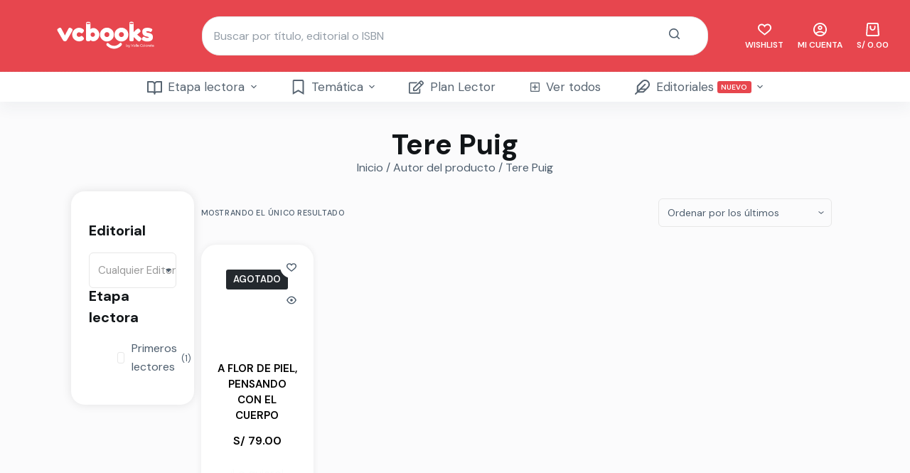

--- FILE ---
content_type: text/html; charset=UTF-8
request_url: https://vcbooks.pe/autor/tere-puig/
body_size: 62240
content:


<!doctype html>
<html lang="es">
<head>
	
	<meta charset="UTF-8">
	<meta name="viewport" content="width=device-width, initial-scale=1, maximum-scale=5, viewport-fit=cover">
	<link rel="profile" href="https://gmpg.org/xfn/11">

	<title>Tere Puig &#8211; vcbooks.pe</title>
<meta name='robots' content='max-image-preview:large' />
	<style>img:is([sizes="auto" i], [sizes^="auto," i]) { contain-intrinsic-size: 3000px 1500px }</style>
	<script>window._wca = window._wca || [];</script>
<link rel='dns-prefetch' href='//stats.wp.com' />
<link rel='dns-prefetch' href='//capi-automation.s3.us-east-2.amazonaws.com' />
<link rel='dns-prefetch' href='//www.googletagmanager.com' />
<link rel='dns-prefetch' href='//fonts.googleapis.com' />
<link rel="alternate" type="application/rss+xml" title="vcbooks.pe &raquo; Feed" href="https://vcbooks.pe/feed/" />
<link rel="alternate" type="application/rss+xml" title="vcbooks.pe &raquo; Feed de los comentarios" href="https://vcbooks.pe/comments/feed/" />
<link rel="alternate" type="application/rss+xml" title="vcbooks.pe &raquo; Tere Puig Autor Feed" href="https://vcbooks.pe/autor/tere-puig/feed/" />
<link rel='stylesheet' id='blocksy-dynamic-global-css' href='https://vcbooks.pe/wp-content/uploads/blocksy/css/global.css?ver=45282' media='all' />

<link rel='stylesheet' id='wp-block-library-css' href='https://vcbooks.pe/wp-includes/css/dist/block-library/style.min.css?ver=6.8.3' media='all' />
<style id='joinchat-button-style-inline-css'>
.wp-block-joinchat-button{border:none!important;text-align:center}.wp-block-joinchat-button figure{display:table;margin:0 auto;padding:0}.wp-block-joinchat-button figcaption{font:normal normal 400 .6em/2em var(--wp--preset--font-family--system-font,sans-serif);margin:0;padding:0}.wp-block-joinchat-button .joinchat-button__qr{background-color:#fff;border:6px solid #25d366;border-radius:30px;box-sizing:content-box;display:block;height:200px;margin:auto;overflow:hidden;padding:10px;width:200px}.wp-block-joinchat-button .joinchat-button__qr canvas,.wp-block-joinchat-button .joinchat-button__qr img{display:block;margin:auto}.wp-block-joinchat-button .joinchat-button__link{align-items:center;background-color:#25d366;border:6px solid #25d366;border-radius:30px;display:inline-flex;flex-flow:row nowrap;justify-content:center;line-height:1.25em;margin:0 auto;text-decoration:none}.wp-block-joinchat-button .joinchat-button__link:before{background:transparent var(--joinchat-ico) no-repeat center;background-size:100%;content:"";display:block;height:1.5em;margin:-.75em .75em -.75em 0;width:1.5em}.wp-block-joinchat-button figure+.joinchat-button__link{margin-top:10px}@media (orientation:landscape)and (min-height:481px),(orientation:portrait)and (min-width:481px){.wp-block-joinchat-button.joinchat-button--qr-only figure+.joinchat-button__link{display:none}}@media (max-width:480px),(orientation:landscape)and (max-height:480px){.wp-block-joinchat-button figure{display:none}}

</style>
<style id='global-styles-inline-css'>
:root{--wp--preset--aspect-ratio--square: 1;--wp--preset--aspect-ratio--4-3: 4/3;--wp--preset--aspect-ratio--3-4: 3/4;--wp--preset--aspect-ratio--3-2: 3/2;--wp--preset--aspect-ratio--2-3: 2/3;--wp--preset--aspect-ratio--16-9: 16/9;--wp--preset--aspect-ratio--9-16: 9/16;--wp--preset--color--black: #000000;--wp--preset--color--cyan-bluish-gray: #abb8c3;--wp--preset--color--white: #ffffff;--wp--preset--color--pale-pink: #f78da7;--wp--preset--color--vivid-red: #cf2e2e;--wp--preset--color--luminous-vivid-orange: #ff6900;--wp--preset--color--luminous-vivid-amber: #fcb900;--wp--preset--color--light-green-cyan: #7bdcb5;--wp--preset--color--vivid-green-cyan: #00d084;--wp--preset--color--pale-cyan-blue: #8ed1fc;--wp--preset--color--vivid-cyan-blue: #0693e3;--wp--preset--color--vivid-purple: #9b51e0;--wp--preset--color--palette-color-1: var(--paletteColor1, #e7464e);--wp--preset--color--palette-color-2: var(--paletteColor2, #fdd03a);--wp--preset--color--palette-color-3: var(--paletteColor3, #4d5d6d);--wp--preset--color--palette-color-4: var(--paletteColor4, #111518);--wp--preset--color--palette-color-5: var(--paletteColor5, #e7e7e7);--wp--preset--color--palette-color-6: var(--paletteColor6, #F3F5F7);--wp--preset--color--palette-color-7: var(--paletteColor7, #FBFBFC);--wp--preset--color--palette-color-8: var(--paletteColor8, #ffffff);--wp--preset--gradient--vivid-cyan-blue-to-vivid-purple: linear-gradient(135deg,rgba(6,147,227,1) 0%,rgb(155,81,224) 100%);--wp--preset--gradient--light-green-cyan-to-vivid-green-cyan: linear-gradient(135deg,rgb(122,220,180) 0%,rgb(0,208,130) 100%);--wp--preset--gradient--luminous-vivid-amber-to-luminous-vivid-orange: linear-gradient(135deg,rgba(252,185,0,1) 0%,rgba(255,105,0,1) 100%);--wp--preset--gradient--luminous-vivid-orange-to-vivid-red: linear-gradient(135deg,rgba(255,105,0,1) 0%,rgb(207,46,46) 100%);--wp--preset--gradient--very-light-gray-to-cyan-bluish-gray: linear-gradient(135deg,rgb(238,238,238) 0%,rgb(169,184,195) 100%);--wp--preset--gradient--cool-to-warm-spectrum: linear-gradient(135deg,rgb(74,234,220) 0%,rgb(151,120,209) 20%,rgb(207,42,186) 40%,rgb(238,44,130) 60%,rgb(251,105,98) 80%,rgb(254,248,76) 100%);--wp--preset--gradient--blush-light-purple: linear-gradient(135deg,rgb(255,206,236) 0%,rgb(152,150,240) 100%);--wp--preset--gradient--blush-bordeaux: linear-gradient(135deg,rgb(254,205,165) 0%,rgb(254,45,45) 50%,rgb(107,0,62) 100%);--wp--preset--gradient--luminous-dusk: linear-gradient(135deg,rgb(255,203,112) 0%,rgb(199,81,192) 50%,rgb(65,88,208) 100%);--wp--preset--gradient--pale-ocean: linear-gradient(135deg,rgb(255,245,203) 0%,rgb(182,227,212) 50%,rgb(51,167,181) 100%);--wp--preset--gradient--electric-grass: linear-gradient(135deg,rgb(202,248,128) 0%,rgb(113,206,126) 100%);--wp--preset--gradient--midnight: linear-gradient(135deg,rgb(2,3,129) 0%,rgb(40,116,252) 100%);--wp--preset--gradient--juicy-peach: linear-gradient(to right, #ffecd2 0%, #fcb69f 100%);--wp--preset--gradient--young-passion: linear-gradient(to right, #ff8177 0%, #ff867a 0%, #ff8c7f 21%, #f99185 52%, #cf556c 78%, #b12a5b 100%);--wp--preset--gradient--true-sunset: linear-gradient(to right, #fa709a 0%, #fee140 100%);--wp--preset--gradient--morpheus-den: linear-gradient(to top, #30cfd0 0%, #330867 100%);--wp--preset--gradient--plum-plate: linear-gradient(135deg, #667eea 0%, #764ba2 100%);--wp--preset--gradient--aqua-splash: linear-gradient(15deg, #13547a 0%, #80d0c7 100%);--wp--preset--gradient--love-kiss: linear-gradient(to top, #ff0844 0%, #ffb199 100%);--wp--preset--gradient--new-retrowave: linear-gradient(to top, #3b41c5 0%, #a981bb 49%, #ffc8a9 100%);--wp--preset--gradient--plum-bath: linear-gradient(to top, #cc208e 0%, #6713d2 100%);--wp--preset--gradient--high-flight: linear-gradient(to right, #0acffe 0%, #495aff 100%);--wp--preset--gradient--teen-party: linear-gradient(-225deg, #FF057C 0%, #8D0B93 50%, #321575 100%);--wp--preset--gradient--fabled-sunset: linear-gradient(-225deg, #231557 0%, #44107A 29%, #FF1361 67%, #FFF800 100%);--wp--preset--gradient--arielle-smile: radial-gradient(circle 248px at center, #16d9e3 0%, #30c7ec 47%, #46aef7 100%);--wp--preset--gradient--itmeo-branding: linear-gradient(180deg, #2af598 0%, #009efd 100%);--wp--preset--gradient--deep-blue: linear-gradient(to right, #6a11cb 0%, #2575fc 100%);--wp--preset--gradient--strong-bliss: linear-gradient(to right, #f78ca0 0%, #f9748f 19%, #fd868c 60%, #fe9a8b 100%);--wp--preset--gradient--sweet-period: linear-gradient(to top, #3f51b1 0%, #5a55ae 13%, #7b5fac 25%, #8f6aae 38%, #a86aa4 50%, #cc6b8e 62%, #f18271 75%, #f3a469 87%, #f7c978 100%);--wp--preset--gradient--purple-division: linear-gradient(to top, #7028e4 0%, #e5b2ca 100%);--wp--preset--gradient--cold-evening: linear-gradient(to top, #0c3483 0%, #a2b6df 100%, #6b8cce 100%, #a2b6df 100%);--wp--preset--gradient--mountain-rock: linear-gradient(to right, #868f96 0%, #596164 100%);--wp--preset--gradient--desert-hump: linear-gradient(to top, #c79081 0%, #dfa579 100%);--wp--preset--gradient--ethernal-constance: linear-gradient(to top, #09203f 0%, #537895 100%);--wp--preset--gradient--happy-memories: linear-gradient(-60deg, #ff5858 0%, #f09819 100%);--wp--preset--gradient--grown-early: linear-gradient(to top, #0ba360 0%, #3cba92 100%);--wp--preset--gradient--morning-salad: linear-gradient(-225deg, #B7F8DB 0%, #50A7C2 100%);--wp--preset--gradient--night-call: linear-gradient(-225deg, #AC32E4 0%, #7918F2 48%, #4801FF 100%);--wp--preset--gradient--mind-crawl: linear-gradient(-225deg, #473B7B 0%, #3584A7 51%, #30D2BE 100%);--wp--preset--gradient--angel-care: linear-gradient(-225deg, #FFE29F 0%, #FFA99F 48%, #FF719A 100%);--wp--preset--gradient--juicy-cake: linear-gradient(to top, #e14fad 0%, #f9d423 100%);--wp--preset--gradient--rich-metal: linear-gradient(to right, #d7d2cc 0%, #304352 100%);--wp--preset--gradient--mole-hall: linear-gradient(-20deg, #616161 0%, #9bc5c3 100%);--wp--preset--gradient--cloudy-knoxville: linear-gradient(120deg, #fdfbfb 0%, #ebedee 100%);--wp--preset--gradient--soft-grass: linear-gradient(to top, #c1dfc4 0%, #deecdd 100%);--wp--preset--gradient--saint-petersburg: linear-gradient(135deg, #f5f7fa 0%, #c3cfe2 100%);--wp--preset--gradient--everlasting-sky: linear-gradient(135deg, #fdfcfb 0%, #e2d1c3 100%);--wp--preset--gradient--kind-steel: linear-gradient(-20deg, #e9defa 0%, #fbfcdb 100%);--wp--preset--gradient--over-sun: linear-gradient(60deg, #abecd6 0%, #fbed96 100%);--wp--preset--gradient--premium-white: linear-gradient(to top, #d5d4d0 0%, #d5d4d0 1%, #eeeeec 31%, #efeeec 75%, #e9e9e7 100%);--wp--preset--gradient--clean-mirror: linear-gradient(45deg, #93a5cf 0%, #e4efe9 100%);--wp--preset--gradient--wild-apple: linear-gradient(to top, #d299c2 0%, #fef9d7 100%);--wp--preset--gradient--snow-again: linear-gradient(to top, #e6e9f0 0%, #eef1f5 100%);--wp--preset--gradient--confident-cloud: linear-gradient(to top, #dad4ec 0%, #dad4ec 1%, #f3e7e9 100%);--wp--preset--gradient--glass-water: linear-gradient(to top, #dfe9f3 0%, white 100%);--wp--preset--gradient--perfect-white: linear-gradient(-225deg, #E3FDF5 0%, #FFE6FA 100%);--wp--preset--font-size--small: 13px;--wp--preset--font-size--medium: 20px;--wp--preset--font-size--large: 36px;--wp--preset--font-size--x-large: 42px;--wp--preset--spacing--20: 0.44rem;--wp--preset--spacing--30: 0.67rem;--wp--preset--spacing--40: 1rem;--wp--preset--spacing--50: 1.5rem;--wp--preset--spacing--60: 2.25rem;--wp--preset--spacing--70: 3.38rem;--wp--preset--spacing--80: 5.06rem;--wp--preset--shadow--natural: 6px 6px 9px rgba(0, 0, 0, 0.2);--wp--preset--shadow--deep: 12px 12px 50px rgba(0, 0, 0, 0.4);--wp--preset--shadow--sharp: 6px 6px 0px rgba(0, 0, 0, 0.2);--wp--preset--shadow--outlined: 6px 6px 0px -3px rgba(255, 255, 255, 1), 6px 6px rgba(0, 0, 0, 1);--wp--preset--shadow--crisp: 6px 6px 0px rgba(0, 0, 0, 1);}:root { --wp--style--global--content-size: var(--block-max-width);--wp--style--global--wide-size: var(--block-wide-max-width); }:where(body) { margin: 0; }.wp-site-blocks > .alignleft { float: left; margin-right: 2em; }.wp-site-blocks > .alignright { float: right; margin-left: 2em; }.wp-site-blocks > .aligncenter { justify-content: center; margin-left: auto; margin-right: auto; }:where(.wp-site-blocks) > * { margin-block-start: var(--content-spacing); margin-block-end: 0; }:where(.wp-site-blocks) > :first-child { margin-block-start: 0; }:where(.wp-site-blocks) > :last-child { margin-block-end: 0; }:root { --wp--style--block-gap: var(--content-spacing); }:root :where(.is-layout-flow) > :first-child{margin-block-start: 0;}:root :where(.is-layout-flow) > :last-child{margin-block-end: 0;}:root :where(.is-layout-flow) > *{margin-block-start: var(--content-spacing);margin-block-end: 0;}:root :where(.is-layout-constrained) > :first-child{margin-block-start: 0;}:root :where(.is-layout-constrained) > :last-child{margin-block-end: 0;}:root :where(.is-layout-constrained) > *{margin-block-start: var(--content-spacing);margin-block-end: 0;}:root :where(.is-layout-flex){gap: var(--content-spacing);}:root :where(.is-layout-grid){gap: var(--content-spacing);}.is-layout-flow > .alignleft{float: left;margin-inline-start: 0;margin-inline-end: 2em;}.is-layout-flow > .alignright{float: right;margin-inline-start: 2em;margin-inline-end: 0;}.is-layout-flow > .aligncenter{margin-left: auto !important;margin-right: auto !important;}.is-layout-constrained > .alignleft{float: left;margin-inline-start: 0;margin-inline-end: 2em;}.is-layout-constrained > .alignright{float: right;margin-inline-start: 2em;margin-inline-end: 0;}.is-layout-constrained > .aligncenter{margin-left: auto !important;margin-right: auto !important;}.is-layout-constrained > :where(:not(.alignleft):not(.alignright):not(.alignfull)){max-width: var(--wp--style--global--content-size);margin-left: auto !important;margin-right: auto !important;}.is-layout-constrained > .alignwide{max-width: var(--wp--style--global--wide-size);}body .is-layout-flex{display: flex;}.is-layout-flex{flex-wrap: wrap;align-items: center;}.is-layout-flex > :is(*, div){margin: 0;}body .is-layout-grid{display: grid;}.is-layout-grid > :is(*, div){margin: 0;}body{padding-top: 0px;padding-right: 0px;padding-bottom: 0px;padding-left: 0px;}.has-black-color{color: var(--wp--preset--color--black) !important;}.has-cyan-bluish-gray-color{color: var(--wp--preset--color--cyan-bluish-gray) !important;}.has-white-color{color: var(--wp--preset--color--white) !important;}.has-pale-pink-color{color: var(--wp--preset--color--pale-pink) !important;}.has-vivid-red-color{color: var(--wp--preset--color--vivid-red) !important;}.has-luminous-vivid-orange-color{color: var(--wp--preset--color--luminous-vivid-orange) !important;}.has-luminous-vivid-amber-color{color: var(--wp--preset--color--luminous-vivid-amber) !important;}.has-light-green-cyan-color{color: var(--wp--preset--color--light-green-cyan) !important;}.has-vivid-green-cyan-color{color: var(--wp--preset--color--vivid-green-cyan) !important;}.has-pale-cyan-blue-color{color: var(--wp--preset--color--pale-cyan-blue) !important;}.has-vivid-cyan-blue-color{color: var(--wp--preset--color--vivid-cyan-blue) !important;}.has-vivid-purple-color{color: var(--wp--preset--color--vivid-purple) !important;}.has-palette-color-1-color{color: var(--wp--preset--color--palette-color-1) !important;}.has-palette-color-2-color{color: var(--wp--preset--color--palette-color-2) !important;}.has-palette-color-3-color{color: var(--wp--preset--color--palette-color-3) !important;}.has-palette-color-4-color{color: var(--wp--preset--color--palette-color-4) !important;}.has-palette-color-5-color{color: var(--wp--preset--color--palette-color-5) !important;}.has-palette-color-6-color{color: var(--wp--preset--color--palette-color-6) !important;}.has-palette-color-7-color{color: var(--wp--preset--color--palette-color-7) !important;}.has-palette-color-8-color{color: var(--wp--preset--color--palette-color-8) !important;}.has-black-background-color{background-color: var(--wp--preset--color--black) !important;}.has-cyan-bluish-gray-background-color{background-color: var(--wp--preset--color--cyan-bluish-gray) !important;}.has-white-background-color{background-color: var(--wp--preset--color--white) !important;}.has-pale-pink-background-color{background-color: var(--wp--preset--color--pale-pink) !important;}.has-vivid-red-background-color{background-color: var(--wp--preset--color--vivid-red) !important;}.has-luminous-vivid-orange-background-color{background-color: var(--wp--preset--color--luminous-vivid-orange) !important;}.has-luminous-vivid-amber-background-color{background-color: var(--wp--preset--color--luminous-vivid-amber) !important;}.has-light-green-cyan-background-color{background-color: var(--wp--preset--color--light-green-cyan) !important;}.has-vivid-green-cyan-background-color{background-color: var(--wp--preset--color--vivid-green-cyan) !important;}.has-pale-cyan-blue-background-color{background-color: var(--wp--preset--color--pale-cyan-blue) !important;}.has-vivid-cyan-blue-background-color{background-color: var(--wp--preset--color--vivid-cyan-blue) !important;}.has-vivid-purple-background-color{background-color: var(--wp--preset--color--vivid-purple) !important;}.has-palette-color-1-background-color{background-color: var(--wp--preset--color--palette-color-1) !important;}.has-palette-color-2-background-color{background-color: var(--wp--preset--color--palette-color-2) !important;}.has-palette-color-3-background-color{background-color: var(--wp--preset--color--palette-color-3) !important;}.has-palette-color-4-background-color{background-color: var(--wp--preset--color--palette-color-4) !important;}.has-palette-color-5-background-color{background-color: var(--wp--preset--color--palette-color-5) !important;}.has-palette-color-6-background-color{background-color: var(--wp--preset--color--palette-color-6) !important;}.has-palette-color-7-background-color{background-color: var(--wp--preset--color--palette-color-7) !important;}.has-palette-color-8-background-color{background-color: var(--wp--preset--color--palette-color-8) !important;}.has-black-border-color{border-color: var(--wp--preset--color--black) !important;}.has-cyan-bluish-gray-border-color{border-color: var(--wp--preset--color--cyan-bluish-gray) !important;}.has-white-border-color{border-color: var(--wp--preset--color--white) !important;}.has-pale-pink-border-color{border-color: var(--wp--preset--color--pale-pink) !important;}.has-vivid-red-border-color{border-color: var(--wp--preset--color--vivid-red) !important;}.has-luminous-vivid-orange-border-color{border-color: var(--wp--preset--color--luminous-vivid-orange) !important;}.has-luminous-vivid-amber-border-color{border-color: var(--wp--preset--color--luminous-vivid-amber) !important;}.has-light-green-cyan-border-color{border-color: var(--wp--preset--color--light-green-cyan) !important;}.has-vivid-green-cyan-border-color{border-color: var(--wp--preset--color--vivid-green-cyan) !important;}.has-pale-cyan-blue-border-color{border-color: var(--wp--preset--color--pale-cyan-blue) !important;}.has-vivid-cyan-blue-border-color{border-color: var(--wp--preset--color--vivid-cyan-blue) !important;}.has-vivid-purple-border-color{border-color: var(--wp--preset--color--vivid-purple) !important;}.has-palette-color-1-border-color{border-color: var(--wp--preset--color--palette-color-1) !important;}.has-palette-color-2-border-color{border-color: var(--wp--preset--color--palette-color-2) !important;}.has-palette-color-3-border-color{border-color: var(--wp--preset--color--palette-color-3) !important;}.has-palette-color-4-border-color{border-color: var(--wp--preset--color--palette-color-4) !important;}.has-palette-color-5-border-color{border-color: var(--wp--preset--color--palette-color-5) !important;}.has-palette-color-6-border-color{border-color: var(--wp--preset--color--palette-color-6) !important;}.has-palette-color-7-border-color{border-color: var(--wp--preset--color--palette-color-7) !important;}.has-palette-color-8-border-color{border-color: var(--wp--preset--color--palette-color-8) !important;}.has-vivid-cyan-blue-to-vivid-purple-gradient-background{background: var(--wp--preset--gradient--vivid-cyan-blue-to-vivid-purple) !important;}.has-light-green-cyan-to-vivid-green-cyan-gradient-background{background: var(--wp--preset--gradient--light-green-cyan-to-vivid-green-cyan) !important;}.has-luminous-vivid-amber-to-luminous-vivid-orange-gradient-background{background: var(--wp--preset--gradient--luminous-vivid-amber-to-luminous-vivid-orange) !important;}.has-luminous-vivid-orange-to-vivid-red-gradient-background{background: var(--wp--preset--gradient--luminous-vivid-orange-to-vivid-red) !important;}.has-very-light-gray-to-cyan-bluish-gray-gradient-background{background: var(--wp--preset--gradient--very-light-gray-to-cyan-bluish-gray) !important;}.has-cool-to-warm-spectrum-gradient-background{background: var(--wp--preset--gradient--cool-to-warm-spectrum) !important;}.has-blush-light-purple-gradient-background{background: var(--wp--preset--gradient--blush-light-purple) !important;}.has-blush-bordeaux-gradient-background{background: var(--wp--preset--gradient--blush-bordeaux) !important;}.has-luminous-dusk-gradient-background{background: var(--wp--preset--gradient--luminous-dusk) !important;}.has-pale-ocean-gradient-background{background: var(--wp--preset--gradient--pale-ocean) !important;}.has-electric-grass-gradient-background{background: var(--wp--preset--gradient--electric-grass) !important;}.has-midnight-gradient-background{background: var(--wp--preset--gradient--midnight) !important;}.has-juicy-peach-gradient-background{background: var(--wp--preset--gradient--juicy-peach) !important;}.has-young-passion-gradient-background{background: var(--wp--preset--gradient--young-passion) !important;}.has-true-sunset-gradient-background{background: var(--wp--preset--gradient--true-sunset) !important;}.has-morpheus-den-gradient-background{background: var(--wp--preset--gradient--morpheus-den) !important;}.has-plum-plate-gradient-background{background: var(--wp--preset--gradient--plum-plate) !important;}.has-aqua-splash-gradient-background{background: var(--wp--preset--gradient--aqua-splash) !important;}.has-love-kiss-gradient-background{background: var(--wp--preset--gradient--love-kiss) !important;}.has-new-retrowave-gradient-background{background: var(--wp--preset--gradient--new-retrowave) !important;}.has-plum-bath-gradient-background{background: var(--wp--preset--gradient--plum-bath) !important;}.has-high-flight-gradient-background{background: var(--wp--preset--gradient--high-flight) !important;}.has-teen-party-gradient-background{background: var(--wp--preset--gradient--teen-party) !important;}.has-fabled-sunset-gradient-background{background: var(--wp--preset--gradient--fabled-sunset) !important;}.has-arielle-smile-gradient-background{background: var(--wp--preset--gradient--arielle-smile) !important;}.has-itmeo-branding-gradient-background{background: var(--wp--preset--gradient--itmeo-branding) !important;}.has-deep-blue-gradient-background{background: var(--wp--preset--gradient--deep-blue) !important;}.has-strong-bliss-gradient-background{background: var(--wp--preset--gradient--strong-bliss) !important;}.has-sweet-period-gradient-background{background: var(--wp--preset--gradient--sweet-period) !important;}.has-purple-division-gradient-background{background: var(--wp--preset--gradient--purple-division) !important;}.has-cold-evening-gradient-background{background: var(--wp--preset--gradient--cold-evening) !important;}.has-mountain-rock-gradient-background{background: var(--wp--preset--gradient--mountain-rock) !important;}.has-desert-hump-gradient-background{background: var(--wp--preset--gradient--desert-hump) !important;}.has-ethernal-constance-gradient-background{background: var(--wp--preset--gradient--ethernal-constance) !important;}.has-happy-memories-gradient-background{background: var(--wp--preset--gradient--happy-memories) !important;}.has-grown-early-gradient-background{background: var(--wp--preset--gradient--grown-early) !important;}.has-morning-salad-gradient-background{background: var(--wp--preset--gradient--morning-salad) !important;}.has-night-call-gradient-background{background: var(--wp--preset--gradient--night-call) !important;}.has-mind-crawl-gradient-background{background: var(--wp--preset--gradient--mind-crawl) !important;}.has-angel-care-gradient-background{background: var(--wp--preset--gradient--angel-care) !important;}.has-juicy-cake-gradient-background{background: var(--wp--preset--gradient--juicy-cake) !important;}.has-rich-metal-gradient-background{background: var(--wp--preset--gradient--rich-metal) !important;}.has-mole-hall-gradient-background{background: var(--wp--preset--gradient--mole-hall) !important;}.has-cloudy-knoxville-gradient-background{background: var(--wp--preset--gradient--cloudy-knoxville) !important;}.has-soft-grass-gradient-background{background: var(--wp--preset--gradient--soft-grass) !important;}.has-saint-petersburg-gradient-background{background: var(--wp--preset--gradient--saint-petersburg) !important;}.has-everlasting-sky-gradient-background{background: var(--wp--preset--gradient--everlasting-sky) !important;}.has-kind-steel-gradient-background{background: var(--wp--preset--gradient--kind-steel) !important;}.has-over-sun-gradient-background{background: var(--wp--preset--gradient--over-sun) !important;}.has-premium-white-gradient-background{background: var(--wp--preset--gradient--premium-white) !important;}.has-clean-mirror-gradient-background{background: var(--wp--preset--gradient--clean-mirror) !important;}.has-wild-apple-gradient-background{background: var(--wp--preset--gradient--wild-apple) !important;}.has-snow-again-gradient-background{background: var(--wp--preset--gradient--snow-again) !important;}.has-confident-cloud-gradient-background{background: var(--wp--preset--gradient--confident-cloud) !important;}.has-glass-water-gradient-background{background: var(--wp--preset--gradient--glass-water) !important;}.has-perfect-white-gradient-background{background: var(--wp--preset--gradient--perfect-white) !important;}.has-small-font-size{font-size: var(--wp--preset--font-size--small) !important;}.has-medium-font-size{font-size: var(--wp--preset--font-size--medium) !important;}.has-large-font-size{font-size: var(--wp--preset--font-size--large) !important;}.has-x-large-font-size{font-size: var(--wp--preset--font-size--x-large) !important;}
:root :where(.wp-block-pullquote){font-size: 1.5em;line-height: 1.6;}
</style>
<style id='woocommerce-inline-inline-css'>
.woocommerce form .form-row .required { visibility: visible; }
</style>
<link rel='stylesheet' id='brands-styles-css' href='https://vcbooks.pe/wp-content/plugins/woocommerce/assets/css/brands.css?ver=10.1.3' media='all' />
<link rel='stylesheet' id='parent-style-css' href='https://vcbooks.pe/wp-content/themes/blocksy/style.css?ver=6.8.3' media='all' />
<link rel='stylesheet' id='ct-woocommerce-styles-css' href='https://vcbooks.pe/wp-content/themes/blocksy/static/bundle/woocommerce.min.css?ver=1.8.98' media='all' />
<link rel='stylesheet' id='elementor-icons-css' href='https://vcbooks.pe/wp-content/plugins/elementor/assets/lib/eicons/css/elementor-icons.min.css?ver=5.21.0' media='all' />
<link rel='stylesheet' id='elementor-frontend-css' href='https://vcbooks.pe/wp-content/plugins/elementor/assets/css/frontend-lite.min.css?ver=3.15.1' media='all' />
<link rel='stylesheet' id='swiper-css' href='https://vcbooks.pe/wp-content/plugins/elementor/assets/lib/swiper/v8/css/swiper.min.css?ver=8.4.5' media='all' />
<link rel='stylesheet' id='elementor-post-973-css' href='https://vcbooks.pe/wp-content/uploads/elementor/css/post-973.css?ver=1747933893' media='all' />
<link rel='stylesheet' id='elementor-pro-css' href='https://vcbooks.pe/wp-content/plugins/elementor-pro/assets/css/frontend-lite.min.css?ver=3.11.4' media='all' />
<link rel='stylesheet' id='elementor-post-4245-css' href='https://vcbooks.pe/wp-content/uploads/elementor/css/post-4245.css?ver=1747933893' media='all' />
<link rel='stylesheet' id='ct-main-styles-css' href='https://vcbooks.pe/wp-content/themes/blocksy/static/bundle/main.min.css?ver=1.8.98' media='all' />
<link rel='stylesheet' id='blocksy-ext-woocommerce-extra-styles-css' href='https://vcbooks.pe/wp-content/plugins/blocksy-companion-pro/framework/premium/extensions/woocommerce-extra/static/bundle/main.min.css?ver=1.8.95' media='all' />
<link rel='stylesheet' id='blocksy-ext-mega-menu-styles-css' href='https://vcbooks.pe/wp-content/plugins/blocksy-companion-pro/framework/premium/extensions/mega-menu/static/bundle/main.min.css?ver=1.8.95' media='all' />
<link rel='stylesheet' id='blocksy-ext-post-types-extra-styles-css' href='https://vcbooks.pe/wp-content/plugins/blocksy-companion-pro/framework/premium/extensions/post-types-extra/static/bundle/main.min.css?ver=1.8.95' media='all' />
<link rel='stylesheet' id='blocksy-ext-product-reviews-styles-css' href='https://vcbooks.pe/wp-content/plugins/blocksy-companion-pro/framework/extensions/product-reviews/static/bundle/main.min.css?ver=1.8.95' media='all' />
<link rel='stylesheet' id='blocksy-fonts-font-source-google-css' href='https://fonts.googleapis.com/css2?family=DM%20Sans:wght@300;400;500;600;700&#038;family=Montserrat:wght@700;800&#038;display=swap' media='all' />
<link rel='stylesheet' id='ct-page-title-styles-css' href='https://vcbooks.pe/wp-content/themes/blocksy/static/bundle/page-title.min.css?ver=1.8.98' media='all' />
<link rel='stylesheet' id='ct-elementor-styles-css' href='https://vcbooks.pe/wp-content/themes/blocksy/static/bundle/elementor-frontend.min.css?ver=1.8.98' media='all' />
<link rel='stylesheet' id='ct-elementor-woocommerce-styles-css' href='https://vcbooks.pe/wp-content/themes/blocksy/static/bundle/elementor-woocommerce-frontend.min.css?ver=1.8.98' media='all' />
<link rel='stylesheet' id='ct-sidebar-styles-css' href='https://vcbooks.pe/wp-content/themes/blocksy/static/bundle/sidebar.min.css?ver=1.8.98' media='all' />
<link rel='stylesheet' id='ct-flexy-styles-css' href='https://vcbooks.pe/wp-content/themes/blocksy/static/bundle/flexy.min.css?ver=1.8.98' media='all' />
<link rel='stylesheet' id='eael-general-css' href='https://vcbooks.pe/wp-content/plugins/essential-addons-for-elementor-lite/assets/front-end/css/view/general.min.css?ver=5.9.11' media='all' />
<link rel='stylesheet' id='google-fonts-1-css' href='https://fonts.googleapis.com/css?family=Roboto%3A100%2C100italic%2C200%2C200italic%2C300%2C300italic%2C400%2C400italic%2C500%2C500italic%2C600%2C600italic%2C700%2C700italic%2C800%2C800italic%2C900%2C900italic%7CRoboto+Slab%3A100%2C100italic%2C200%2C200italic%2C300%2C300italic%2C400%2C400italic%2C500%2C500italic%2C600%2C600italic%2C700%2C700italic%2C800%2C800italic%2C900%2C900italic&#038;display=auto&#038;ver=6.8.3' media='all' />
<link rel="preconnect" href="https://fonts.gstatic.com/" crossorigin><!--n2css--><script type="text/javascript">
            window._nslDOMReady = (function () {
                const executedCallbacks = new Set();
            
                return function (callback) {
                    /**
                    * Third parties might dispatch DOMContentLoaded events, so we need to ensure that we only run our callback once!
                    */
                    if (executedCallbacks.has(callback)) return;
            
                    const wrappedCallback = function () {
                        if (executedCallbacks.has(callback)) return;
                        executedCallbacks.add(callback);
                        callback();
                    };
            
                    if (document.readyState === "complete" || document.readyState === "interactive") {
                        wrappedCallback();
                    } else {
                        document.addEventListener("DOMContentLoaded", wrappedCallback);
                    }
                };
            })();
        </script><script src="https://vcbooks.pe/wp-includes/js/jquery/jquery.min.js?ver=3.7.1" id="jquery-core-js"></script>
<script src="https://vcbooks.pe/wp-includes/js/jquery/jquery-migrate.min.js?ver=3.4.1" id="jquery-migrate-js"></script>
<script src="https://vcbooks.pe/wp-content/plugins/woocommerce/assets/js/jquery-blockui/jquery.blockUI.min.js?ver=2.7.0-wc.10.1.3" id="jquery-blockui-js" defer data-wp-strategy="defer"></script>
<script id="wc-add-to-cart-js-extra">
var wc_add_to_cart_params = {"ajax_url":"\/wp-admin\/admin-ajax.php","wc_ajax_url":"\/?wc-ajax=%%endpoint%%&elementor_page_id=778","i18n_view_cart":"Ver carrito","cart_url":"https:\/\/vcbooks.pe\/compra\/","is_cart":"","cart_redirect_after_add":"no"};
</script>
<script src="https://vcbooks.pe/wp-content/plugins/woocommerce/assets/js/frontend/add-to-cart.min.js?ver=10.1.3" id="wc-add-to-cart-js" defer data-wp-strategy="defer"></script>
<script src="https://vcbooks.pe/wp-content/plugins/woocommerce/assets/js/js-cookie/js.cookie.min.js?ver=2.1.4-wc.10.1.3" id="js-cookie-js" defer data-wp-strategy="defer"></script>
<script id="woocommerce-js-extra">
var woocommerce_params = {"ajax_url":"\/wp-admin\/admin-ajax.php","wc_ajax_url":"\/?wc-ajax=%%endpoint%%&elementor_page_id=778","i18n_password_show":"Mostrar contrase\u00f1a","i18n_password_hide":"Ocultar contrase\u00f1a"};
</script>
<script src="https://vcbooks.pe/wp-content/plugins/woocommerce/assets/js/frontend/woocommerce.min.js?ver=10.1.3" id="woocommerce-js" defer data-wp-strategy="defer"></script>
<script id="wc-cart-fragments-js-extra">
var wc_cart_fragments_params = {"ajax_url":"\/wp-admin\/admin-ajax.php","wc_ajax_url":"\/?wc-ajax=%%endpoint%%&elementor_page_id=778","cart_hash_key":"wc_cart_hash_b510197be3e42cc4f380e79ffab82113","fragment_name":"wc_fragments_b510197be3e42cc4f380e79ffab82113","request_timeout":"5000"};
</script>
<script src="https://vcbooks.pe/wp-content/plugins/woocommerce/assets/js/frontend/cart-fragments.min.js?ver=10.1.3" id="wc-cart-fragments-js" defer data-wp-strategy="defer"></script>
<script src="https://stats.wp.com/s-202605.js" id="woocommerce-analytics-js" defer data-wp-strategy="defer"></script>

<!-- Fragmento de código de la etiqueta de Google (gtag.js) añadida por Site Kit -->
<!-- Fragmento de código de Google Analytics añadido por Site Kit -->
<script src="https://www.googletagmanager.com/gtag/js?id=GT-TQT52QW" id="google_gtagjs-js" async></script>
<script id="google_gtagjs-js-after">
window.dataLayer = window.dataLayer || [];function gtag(){dataLayer.push(arguments);}
gtag("set","linker",{"domains":["vcbooks.pe"]});
gtag("js", new Date());
gtag("set", "developer_id.dZTNiMT", true);
gtag("config", "GT-TQT52QW");
</script>
<link rel="https://api.w.org/" href="https://vcbooks.pe/wp-json/" /><link rel="EditURI" type="application/rsd+xml" title="RSD" href="https://vcbooks.pe/xmlrpc.php?rsd" />
<meta name="generator" content="WordPress 6.8.3" />
<meta name="generator" content="WooCommerce 10.1.3" />
<meta name="generator" content="Site Kit by Google 1.171.0" /><script type="text/javascript">var ajaxurl = "https://vcbooks.pe/wp-admin/admin-ajax.php";</script>	<style>img#wpstats{display:none}</style>
		<!-- Google site verification - Google Listings & Ads -->
<meta name="google-site-verification" content="EmJLmX5GdRhbtjlNLHj9EqzF-pUgiGzOgKXKfFpRYv4" />
<noscript><link rel='stylesheet' href='https://vcbooks.pe/wp-content/themes/blocksy/static/bundle/no-scripts.min.css' type='text/css'></noscript>
	<noscript><style>.woocommerce-product-gallery{ opacity: 1 !important; }</style></noscript>
	<meta name="generator" content="Elementor 3.15.1; features: e_dom_optimization, e_optimized_assets_loading, e_optimized_css_loading, additional_custom_breakpoints; settings: css_print_method-external, google_font-enabled, font_display-auto">
			<script  type="text/javascript">
				!function(f,b,e,v,n,t,s){if(f.fbq)return;n=f.fbq=function(){n.callMethod?
					n.callMethod.apply(n,arguments):n.queue.push(arguments)};if(!f._fbq)f._fbq=n;
					n.push=n;n.loaded=!0;n.version='2.0';n.queue=[];t=b.createElement(e);t.async=!0;
					t.src=v;s=b.getElementsByTagName(e)[0];s.parentNode.insertBefore(t,s)}(window,
					document,'script','https://connect.facebook.net/en_US/fbevents.js');
			</script>
			<!-- WooCommerce Facebook Integration Begin -->
			<script  type="text/javascript">

				fbq('init', '5394609210640549', {}, {
    "agent": "woocommerce_2-10.1.3-3.5.14"
});

				document.addEventListener( 'DOMContentLoaded', function() {
					// Insert placeholder for events injected when a product is added to the cart through AJAX.
					document.body.insertAdjacentHTML( 'beforeend', '<div class=\"wc-facebook-pixel-event-placeholder\"></div>' );
				}, false );

			</script>
			<!-- WooCommerce Facebook Integration End -->
			<link rel="icon" href="https://vcbooks.pe/wp-content/uploads/2023/10/cropped-vcbooks-ico-32x32.webp" sizes="32x32" />
<link rel="icon" href="https://vcbooks.pe/wp-content/uploads/2023/10/cropped-vcbooks-ico-192x192.webp" sizes="192x192" />
<link rel="apple-touch-icon" href="https://vcbooks.pe/wp-content/uploads/2023/10/cropped-vcbooks-ico-180x180.webp" />
<meta name="msapplication-TileImage" content="https://vcbooks.pe/wp-content/uploads/2023/10/cropped-vcbooks-ico-270x270.webp" />
<style type="text/css">div.nsl-container[data-align="left"] {
    text-align: left;
}

div.nsl-container[data-align="center"] {
    text-align: center;
}

div.nsl-container[data-align="right"] {
    text-align: right;
}


div.nsl-container div.nsl-container-buttons a[data-plugin="nsl"] {
    text-decoration: none;
    box-shadow: none;
    border: 0;
}

div.nsl-container .nsl-container-buttons {
    display: flex;
    padding: 5px 0;
}

div.nsl-container.nsl-container-block .nsl-container-buttons {
    display: inline-grid;
    grid-template-columns: minmax(145px, auto);
}

div.nsl-container-block-fullwidth .nsl-container-buttons {
    flex-flow: column;
    align-items: center;
}

div.nsl-container-block-fullwidth .nsl-container-buttons a,
div.nsl-container-block .nsl-container-buttons a {
    flex: 1 1 auto;
    display: block;
    margin: 5px 0;
    width: 100%;
}

div.nsl-container-inline {
    margin: -5px;
    text-align: left;
}

div.nsl-container-inline .nsl-container-buttons {
    justify-content: center;
    flex-wrap: wrap;
}

div.nsl-container-inline .nsl-container-buttons a {
    margin: 5px;
    display: inline-block;
}

div.nsl-container-grid .nsl-container-buttons {
    flex-flow: row;
    align-items: center;
    flex-wrap: wrap;
}

div.nsl-container-grid .nsl-container-buttons a {
    flex: 1 1 auto;
    display: block;
    margin: 5px;
    max-width: 280px;
    width: 100%;
}

@media only screen and (min-width: 650px) {
    div.nsl-container-grid .nsl-container-buttons a {
        width: auto;
    }
}

div.nsl-container .nsl-button {
    cursor: pointer;
    vertical-align: top;
    border-radius: 4px;
}

div.nsl-container .nsl-button-default {
    color: #fff;
    display: flex;
}

div.nsl-container .nsl-button-icon {
    display: inline-block;
}

div.nsl-container .nsl-button-svg-container {
    flex: 0 0 auto;
    padding: 8px;
    display: flex;
    align-items: center;
}

div.nsl-container svg {
    height: 24px;
    width: 24px;
    vertical-align: top;
}

div.nsl-container .nsl-button-default div.nsl-button-label-container {
    margin: 0 24px 0 12px;
    padding: 10px 0;
    font-family: Helvetica, Arial, sans-serif;
    font-size: 16px;
    line-height: 20px;
    letter-spacing: .25px;
    overflow: hidden;
    text-align: center;
    text-overflow: clip;
    white-space: nowrap;
    flex: 1 1 auto;
    -webkit-font-smoothing: antialiased;
    -moz-osx-font-smoothing: grayscale;
    text-transform: none;
    display: inline-block;
}

div.nsl-container .nsl-button-google[data-skin="light"] {
    box-shadow: inset 0 0 0 1px #747775;
    color: #1f1f1f;
}

div.nsl-container .nsl-button-google[data-skin="dark"] {
    box-shadow: inset 0 0 0 1px #8E918F;
    color: #E3E3E3;
}

div.nsl-container .nsl-button-google[data-skin="neutral"] {
    color: #1F1F1F;
}

div.nsl-container .nsl-button-google div.nsl-button-label-container {
    font-family: "Roboto Medium", Roboto, Helvetica, Arial, sans-serif;
}

div.nsl-container .nsl-button-apple .nsl-button-svg-container {
    padding: 0 6px;
}

div.nsl-container .nsl-button-apple .nsl-button-svg-container svg {
    height: 40px;
    width: auto;
}

div.nsl-container .nsl-button-apple[data-skin="light"] {
    color: #000;
    box-shadow: 0 0 0 1px #000;
}

div.nsl-container .nsl-button-facebook[data-skin="white"] {
    color: #000;
    box-shadow: inset 0 0 0 1px #000;
}

div.nsl-container .nsl-button-facebook[data-skin="light"] {
    color: #1877F2;
    box-shadow: inset 0 0 0 1px #1877F2;
}

div.nsl-container .nsl-button-spotify[data-skin="white"] {
    color: #191414;
    box-shadow: inset 0 0 0 1px #191414;
}

div.nsl-container .nsl-button-apple div.nsl-button-label-container {
    font-size: 17px;
    font-family: -apple-system, BlinkMacSystemFont, "Segoe UI", Roboto, Helvetica, Arial, sans-serif, "Apple Color Emoji", "Segoe UI Emoji", "Segoe UI Symbol";
}

div.nsl-container .nsl-button-slack div.nsl-button-label-container {
    font-size: 17px;
    font-family: -apple-system, BlinkMacSystemFont, "Segoe UI", Roboto, Helvetica, Arial, sans-serif, "Apple Color Emoji", "Segoe UI Emoji", "Segoe UI Symbol";
}

div.nsl-container .nsl-button-slack[data-skin="light"] {
    color: #000000;
    box-shadow: inset 0 0 0 1px #DDDDDD;
}

div.nsl-container .nsl-button-tiktok[data-skin="light"] {
    color: #161823;
    box-shadow: 0 0 0 1px rgba(22, 24, 35, 0.12);
}


div.nsl-container .nsl-button-kakao {
    color: rgba(0, 0, 0, 0.85);
}

.nsl-clear {
    clear: both;
}

.nsl-container {
    clear: both;
}

.nsl-disabled-provider .nsl-button {
    filter: grayscale(1);
    opacity: 0.8;
}

/*Button align start*/

div.nsl-container-inline[data-align="left"] .nsl-container-buttons {
    justify-content: flex-start;
}

div.nsl-container-inline[data-align="center"] .nsl-container-buttons {
    justify-content: center;
}

div.nsl-container-inline[data-align="right"] .nsl-container-buttons {
    justify-content: flex-end;
}


div.nsl-container-grid[data-align="left"] .nsl-container-buttons {
    justify-content: flex-start;
}

div.nsl-container-grid[data-align="center"] .nsl-container-buttons {
    justify-content: center;
}

div.nsl-container-grid[data-align="right"] .nsl-container-buttons {
    justify-content: flex-end;
}

div.nsl-container-grid[data-align="space-around"] .nsl-container-buttons {
    justify-content: space-around;
}

div.nsl-container-grid[data-align="space-between"] .nsl-container-buttons {
    justify-content: space-between;
}

/* Button align end*/

/* Redirect */

#nsl-redirect-overlay {
    display: flex;
    flex-direction: column;
    justify-content: center;
    align-items: center;
    position: fixed;
    z-index: 1000000;
    left: 0;
    top: 0;
    width: 100%;
    height: 100%;
    backdrop-filter: blur(1px);
    background-color: RGBA(0, 0, 0, .32);;
}

#nsl-redirect-overlay-container {
    display: flex;
    flex-direction: column;
    justify-content: center;
    align-items: center;
    background-color: white;
    padding: 30px;
    border-radius: 10px;
}

#nsl-redirect-overlay-spinner {
    content: '';
    display: block;
    margin: 20px;
    border: 9px solid RGBA(0, 0, 0, .6);
    border-top: 9px solid #fff;
    border-radius: 50%;
    box-shadow: inset 0 0 0 1px RGBA(0, 0, 0, .6), 0 0 0 1px RGBA(0, 0, 0, .6);
    width: 40px;
    height: 40px;
    animation: nsl-loader-spin 2s linear infinite;
}

@keyframes nsl-loader-spin {
    0% {
        transform: rotate(0deg)
    }
    to {
        transform: rotate(360deg)
    }
}

#nsl-redirect-overlay-title {
    font-family: -apple-system, BlinkMacSystemFont, "Segoe UI", Roboto, Oxygen-Sans, Ubuntu, Cantarell, "Helvetica Neue", sans-serif;
    font-size: 18px;
    font-weight: bold;
    color: #3C434A;
}

#nsl-redirect-overlay-text {
    font-family: -apple-system, BlinkMacSystemFont, "Segoe UI", Roboto, Oxygen-Sans, Ubuntu, Cantarell, "Helvetica Neue", sans-serif;
    text-align: center;
    font-size: 14px;
    color: #3C434A;
}

/* Redirect END*/</style><style type="text/css">/* Notice fallback */
#nsl-notices-fallback {
    position: fixed;
    right: 10px;
    top: 10px;
    z-index: 10000;
}

.admin-bar #nsl-notices-fallback {
    top: 42px;
}

#nsl-notices-fallback > div {
    position: relative;
    background: #fff;
    border-left: 4px solid #fff;
    box-shadow: 0 1px 1px 0 rgba(0, 0, 0, .1);
    margin: 5px 15px 2px;
    padding: 1px 20px;
}

#nsl-notices-fallback > div.error {
    display: block;
    border-left-color: #dc3232;
}

#nsl-notices-fallback > div.updated {
    display: block;
    border-left-color: #46b450;
}

#nsl-notices-fallback p {
    margin: .5em 0;
    padding: 2px;
}

#nsl-notices-fallback > div:after {
    position: absolute;
    right: 5px;
    top: 5px;
    content: '\00d7';
    display: block;
    height: 16px;
    width: 16px;
    line-height: 16px;
    text-align: center;
    font-size: 20px;
    cursor: pointer;
}</style>		<style id="wp-custom-css">
			.ct-frosted-glass {
	backdrop-filter: blur(40px) brightness(200%);
	-webkit-backdrop-filter: blur(40px) brightness(200%);
}

.ct-subscribe-form {
	--form-field-height: 60px;
	--form-field-padding: 0 25px;
	--form-field-initial-background: #000;
	--form-field-focus-background: rgba(0, 0, 0, 0.4);
	--form-field-border-width: 0;
	--color: #fff;
	
	
	--buttonMinHeight: 60px;
	--buttonInitialColor: var(--paletteColor1);
	--buttonTextInitialColor: #fff;
}

/* main icon boxes */
.ct-mainbox h5,
.ct-mainbox h6,
.ct-mainbox p {
	transition: all 0.2s ease;
}
.ct-mainbox:hover h5,
.ct-mainbox:hover h6,
.ct-mainbox:hover p { 
	color: var(--paletteColor8) !important;
}

::-webkit-scrollbar {
	width: 10px;
}

::-webkit-scrollbar-thumb {
	background: #fdd03a;
	border-radius: 5px;
}

.ct-service-box:hover p,
.ct-service-box:hover h3,
.ct-service-box:hover .fas {
	color: #fff;
	transition: color .3s;}

/* Ocultar bordes de tabla en atributos del producto de WooCommerce con Elementor */
.elementor-widget-woocommerce .woocommerce-product-attributes.shop_attributes {
    border: none;
}

.elementor-widget-woocommerce .woocommerce-product-attributes.shop_attributes th,
.elementor-widget-woocommerce .woocommerce-product-attributes.shop_attributes td {
    border: none;
}



/* Ocultar bordes de tabla en atributos del producto de WooCommerce con Elementor */
.woocommerce .woocommerce-product-attributes.shop_attributes {
    border: 0.5px solid #eaeaea;
}

.woocommerce .woocommerce-product-attributes.shop_attributes th,
.woocommerce .woocommerce-product-attributes.shop_attributes td {
    border: none;
}		</style>
			</head>


<body class="archive tax-pa_autor term-tere-puig term-778 wp-custom-logo wp-embed-responsive wp-theme-blocksy wp-child-theme-blocksy-child theme-blocksy woocommerce woocommerce-page woocommerce-no-js elementor-default elementor-template-full-width elementor-kit-973 elementor-page-4245 ct-loading" data-link="type-1" data-prefix="woo_categories" data-header="type-1:sticky" data-footer="type-1" >

<a class="skip-link show-on-focus" href="#main">
	Saltar al contenido</a>

<div class="ct-drawer-canvas"><div id="woo-cart-panel" class="ct-panel" data-behaviour="right-side" ><div class="ct-panel-inner">
				<div class="ct-panel-actions">
					<span class="ct-panel-heading">Carrito de la compra</span>

					<button class="ct-toggle-close" data-type="type-1" aria-label="Cerrar el cajón del carrito">
						<svg class="ct-icon" width="12" height="12" viewBox="0 0 15 15"><path d="M1 15a1 1 0 01-.71-.29 1 1 0 010-1.41l5.8-5.8-5.8-5.8A1 1 0 011.7.29l5.8 5.8 5.8-5.8a1 1 0 011.41 1.41l-5.8 5.8 5.8 5.8a1 1 0 01-1.41 1.41l-5.8-5.8-5.8 5.8A1 1 0 011 15z"/></svg>
					</button>
				</div>
			<div class="ct-panel-content" >

	<p class="woocommerce-mini-cart__empty-message">No hay productos en el carrito.</p>


</div></div></div><div id="offcanvas" class="ct-panel ct-header" data-behaviour="left-side" ><div class="ct-panel-inner">
		<div class="ct-panel-actions">
			<button class="ct-toggle-close" data-type="type-1" aria-label="Cerrar el cajón">
				<svg class="ct-icon" width="12" height="12" viewBox="0 0 15 15"><path d="M1 15a1 1 0 01-.71-.29 1 1 0 010-1.41l5.8-5.8-5.8-5.8A1 1 0 011.7.29l5.8 5.8 5.8-5.8a1 1 0 011.41 1.41l-5.8 5.8 5.8 5.8a1 1 0 01-1.41 1.41l-5.8-5.8-5.8 5.8A1 1 0 011 15z"/></svg>
			</button>
		</div>
		<div class="ct-panel-content" data-device="desktop" ></div><div class="ct-panel-content" data-device="mobile" >
<a href="https://vcbooks.pe/" class="site-logo-container" data-id="offcanvas-logo" rel="home" itemprop="url" >
			<img width="1347" height="376" src="https://vcbooks.pe/wp-content/uploads/2023/06/vcbooks_p.svg" class="attachment-full size-full" alt="vcbooks.pe" />	</a>


<nav
	class="mobile-menu has-submenu"
	data-id="mobile-menu" data-interaction="click" data-toggle-type="type-1" 	aria-label="Menú fuera del lienzo">
	<ul id="menu-main-menu-1" role="menubar"><li class="menu-item menu-item-type-custom menu-item-object-custom menu-item-has-children menu-item-2825" role="none"><span class="ct-sub-menu-parent"><a href="#" class="ct-menu-link" role="menuitem"><span class="ct-icon-container ct-left"><svg width='15' height='15' viewBox='0 0 15 15'><path d='M7.5,15c-0.4,0-0.7-0.3-0.7-0.7c0-0.7-0.6-1.3-1.3-1.3H0.7C0.3,13,0,12.6,0,12.3V2.1c0-0.4,0.3-0.7,0.7-0.7h4.1c1.9,0,3.4,1.5,3.4,3.4v9.5C8.2,14.7,7.9,15,7.5,15z M1.4,11.6h4.1c0.5,0,0.9,0.1,1.3,0.3V4.8c0-1.1-0.9-2-2-2H1.4V11.6z M7.5,15c-0.4,0-0.7-0.3-0.7-0.7V4.8c0-1.9,1.5-3.4,3.4-3.4h4.1c0.4,0,0.7,0.3,0.7,0.7v10.2c0,0.4-0.3,0.7-0.7,0.7H9.5c-0.7,0-1.3,0.6-1.3,1.3C8.2,14.7,7.9,15,7.5,15zM10.2,2.8c-1.1,0-2,0.9-2,2v7.1c0.4-0.2,0.9-0.3,1.3-0.3h4.1V2.8H10.2z'/></svg></span>Etapa lectora</a><button class="ct-toggle-dropdown-mobile" aria-label="Abrir el menú desplegable" aria-haspopup="true" aria-expanded="false" role="menuitem" ><svg class="ct-icon toggle-icon-1" width="15" height="15" viewBox="0 0 15 15"><path d="M3.9,5.1l3.6,3.6l3.6-3.6l1.4,0.7l-5,5l-5-5L3.9,5.1z"/></svg></button></span>
<ul class="sub-menu" role="menu">
	<li class="menu-item menu-item-type-custom menu-item-object-custom menu-item-has-children menu-item-2826" role="none"><span class="ct-sub-menu-parent"><a href="https://vcbooks.pe/etapa-lectora/prelectores/" class="ct-menu-link" role="menuitem"><span class="ct-icon-container ct-left"><svg width="20" height="20" viewBox="0,0,512,512"><path d="M144.8 17c-11.3-17.8-37.2-22.8-54-9.4C35.3 51.9 0 118 0 192h256L144.8 17zM496 96h-48c-35.3 0-64 28.7-64 64v64H0c0 50.6 23 96.4 60.3 130.7C25.7 363.6 0 394.7 0 432c0 44.2 35.8 80 80 80s80-35.8 80-80c0-8.9-1.8-17.2-4.4-25.2 21.6 5.9 44.6 9.2 68.4 9.2s46.9-3.3 68.4-9.2c-2.7 8-4.4 16.3-4.4 25.2 0 44.2 35.8 80 80 80s80-35.8 80-80c0-37.3-25.7-68.4-60.3-77.3C425 320.4 448 274.6 448 224v-64h48c8.8 0 16-7.2 16-16v-32c0-8.8-7.2-16-16-16zM80 464c-17.6 0-32-14.4-32-32s14.4-32 32-32 32 14.4 32 32-14.4 32-32 32zm320-32c0 17.6-14.4 32-32 32s-32-14.4-32-32 14.4-32 32-32 32 14.4 32 32z" /></svg></span>Pre lectores</a><button class="ct-toggle-dropdown-mobile" aria-label="Abrir el menú desplegable" aria-haspopup="true" aria-expanded="false" role="menuitem" ><svg class="ct-icon toggle-icon-1" width="15" height="15" viewBox="0 0 15 15"><path d="M3.9,5.1l3.6,3.6l3.6-3.6l1.4,0.7l-5,5l-5-5L3.9,5.1z"/></svg></button></span>
	<ul class="sub-menu" role="menu">
		<li class="menu-item menu-item-type-custom menu-item-object-custom menu-item-2917" role="none"><a href="https://vcbooks.pe/tematica/animales/?filter_etapa-lectora=prelectores&#038;query_type_etapa-lectora=or" class="ct-menu-link" role="menuitem">Animales</a></li>
		<li class="menu-item menu-item-type-custom menu-item-object-custom menu-item-3352" role="none"><a href="https://vcbooks.pe/tematica/bebes/?filter_etapa-lectora=prelectores&#038;query_type_etapa-lectora=or" class="ct-menu-link" role="menuitem">Bebés</a></li>
		<li class="menu-item menu-item-type-custom menu-item-object-custom menu-item-2918" role="none"><a href="https://vcbooks.pe/tematica/pictogramas/?filter_etapa-lectora=prelectores&#038;query_type_etapa-lectora=or" class="ct-menu-link" role="menuitem">Pictogramas</a></li>
		<li class="menu-item menu-item-type-custom menu-item-object-custom menu-item-3351" role="none"><a href="https://vcbooks.pe/tematica/poesia/?filter_etapa-lectora=prelectores&#038;query_type_etapa-lectora=or" class="ct-menu-link" role="menuitem">Poesía</a></li>
		<li class="menu-item menu-item-type-custom menu-item-object-custom menu-item-2919" role="none"><a href="https://vcbooks.pe/tematica/rimas/?filter_etapa-lectora=prelectores&#038;query_type_etapa-lectora=or" class="ct-menu-link" role="menuitem">Rimas</a></li>
	</ul>
</li>
	<li class="menu-item menu-item-type-custom menu-item-object-custom menu-item-has-children menu-item-2827" role="none"><span class="ct-sub-menu-parent"><a href="https://vcbooks.pe/etapa-lectora/primeros-lectores/" class="ct-menu-link" role="menuitem"><span class="ct-icon-container ct-left"><svg width="20" height="20" viewBox="0,0,384,512"><path d="M192 160c44.2 0 80-35.8 80-80S236.2 0 192 0s-80 35.8-80 80 35.8 80 80 80zm-53.4 248.8l25.6-32-61.5-51.2L56.8 383c-11.4 14.2-11.7 34.4-.8 49l48 64c7.9 10.5 19.9 16 32 16 8.3 0 16.8-2.6 24-8 17.7-13.2 21.2-38.3 8-56l-29.4-39.2zm142.7-83.2l-61.5 51.2 25.6 32L216 448c-13.2 17.7-9.7 42.8 8 56 7.2 5.4 15.6 8 24 8 12.2 0 24.2-5.5 32-16l48-64c10.9-14.6 10.6-34.8-.8-49l-45.9-57.4zM376.7 145c-12.7-18.1-37.6-22.4-55.7-9.8l-40.6 28.5c-52.7 37-124.2 37-176.8 0L63 135.3C44.9 122.6 20 127 7.3 145-5.4 163.1-1 188 17 200.7l40.6 28.5c17 11.9 35.4 20.9 54.4 27.9V288h160v-30.8c19-7 37.4-16 54.4-27.9l40.6-28.5c18.1-12.8 22.4-37.7 9.7-55.8z" /></svg></span>Primeros lectores</a><button class="ct-toggle-dropdown-mobile" aria-label="Abrir el menú desplegable" aria-haspopup="true" aria-expanded="false" role="menuitem" ><svg class="ct-icon toggle-icon-1" width="15" height="15" viewBox="0 0 15 15"><path d="M3.9,5.1l3.6,3.6l3.6-3.6l1.4,0.7l-5,5l-5-5L3.9,5.1z"/></svg></button></span>
	<ul class="sub-menu" role="menu">
		<li class="menu-item menu-item-type-custom menu-item-object-custom menu-item-3353" role="none"><a href="https://vcbooks.pe/tematica/familia/?filter_etapa-lectora=primeros-lectores&#038;query_type_etapa-lectora=or" class="ct-menu-link" role="menuitem">familia</a></li>
		<li class="menu-item menu-item-type-custom menu-item-object-custom menu-item-3354" role="none"><a href="https://vcbooks.pe/tematica/diversion/?filter_etapa-lectora=primeros-lectores&#038;query_type_etapa-lectora=or" class="ct-menu-link" role="menuitem">diversión</a></li>
	</ul>
</li>
	<li class="menu-item menu-item-type-custom menu-item-object-custom menu-item-2828" role="none"><a href="https://vcbooks.pe/etapa-lectora/grandes-lectores/" class="ct-menu-link" role="menuitem">Grandes lectores</a></li>
	<li class="menu-item menu-item-type-custom menu-item-object-custom menu-item-2829" role="none"><a href="https://vcbooks.pe/etapa-lectora/lectores-por-siempre/" class="ct-menu-link" role="menuitem">Lectores por siempre</a></li>
	<li class="menu-item menu-item-type-custom menu-item-object-custom menu-item-has-children menu-item-2830" role="none"><span class="ct-sub-menu-parent"><a href="https://vcbooks.pe/etapa-lectora/lectores-avanzados/" class="ct-menu-link" role="menuitem">Lectores avanzados</a><button class="ct-toggle-dropdown-mobile" aria-label="Abrir el menú desplegable" aria-haspopup="true" aria-expanded="false" role="menuitem" ><svg class="ct-icon toggle-icon-1" width="15" height="15" viewBox="0 0 15 15"><path d="M3.9,5.1l3.6,3.6l3.6-3.6l1.4,0.7l-5,5l-5-5L3.9,5.1z"/></svg></button></span>
	<ul class="sub-menu" role="menu">
		<li class="menu-item menu-item-type-taxonomy menu-item-object-product_tag menu-item-3251" role="none"><a href="https://vcbooks.pe/tematica/espacios-para-la-lectura/" class="ct-menu-link" role="menuitem">Mediación de lectura</a></li>
	</ul>
</li>
</ul>
</li>
<li class="menu-item menu-item-type-custom menu-item-object-custom menu-item-has-children menu-item-2831" role="none"><span class="ct-sub-menu-parent"><a href="#" class="ct-menu-link" role="menuitem"><span class="ct-icon-container ct-left"><svg width="20" height="20" viewBox="0,0,384,512"><path d="M336 0H48C21.49 0 0 21.49 0 48v464l192-112 192 112V48c0-26.51-21.49-48-48-48zm0 428.43l-144-84-144 84V54a6 6 0 0 1 6-6h276c3.314 0 6 2.683 6 5.996V428.43z" /></svg></span>Temática</a><button class="ct-toggle-dropdown-mobile" aria-label="Abrir el menú desplegable" aria-haspopup="true" aria-expanded="false" role="menuitem" ><svg class="ct-icon toggle-icon-1" width="15" height="15" viewBox="0 0 15 15"><path d="M3.9,5.1l3.6,3.6l3.6-3.6l1.4,0.7l-5,5l-5-5L3.9,5.1z"/></svg></button></span>
<ul class="sub-menu" role="menu">
	<li class="menu-item menu-item-type-taxonomy menu-item-object-product_tag menu-item-2832" role="none"><a href="https://vcbooks.pe/tematica/animales/" class="ct-menu-link" role="menuitem"><span class="ct-icon-container ct-left"><svg width="20" height="20" viewBox="0,0,576,512"><path d="M298.06,224,448,277.55V496a16,16,0,0,1-16,16H368a16,16,0,0,1-16-16V384H192V496a16,16,0,0,1-16,16H112a16,16,0,0,1-16-16V282.09C58.84,268.84,32,233.66,32,192a32,32,0,0,1,64,0,32.06,32.06,0,0,0,32,32ZM544,112v32a64,64,0,0,1-64,64H448v35.58L320,197.87V48c0-14.25,17.22-21.39,27.31-11.31L374.59,64h53.63c10.91,0,23.75,7.92,28.62,17.69L464,96h64A16,16,0,0,1,544,112Zm-112,0a16,16,0,1,0-16,16A16,16,0,0,0,432,112Z" /></svg></span>animales</a></li>
	<li class="menu-item menu-item-type-taxonomy menu-item-object-product_tag menu-item-2844" role="none"><a href="https://vcbooks.pe/tematica/bebes/" class="ct-menu-link" role="menuitem">bebés</a></li>
	<li class="menu-item menu-item-type-taxonomy menu-item-object-product_tag menu-item-2833" role="none"><a href="https://vcbooks.pe/tematica/rimas/" class="ct-menu-link" role="menuitem">rimas</a></li>
	<li class="menu-item menu-item-type-taxonomy menu-item-object-product_tag menu-item-2834" role="none"><a href="https://vcbooks.pe/tematica/amistad/" class="ct-menu-link" role="menuitem">amistad</a></li>
	<li class="menu-item menu-item-type-taxonomy menu-item-object-product_tag menu-item-2835" role="none"><a href="https://vcbooks.pe/tematica/familia/" class="ct-menu-link" role="menuitem">familia</a></li>
	<li class="menu-item menu-item-type-taxonomy menu-item-object-product_tag menu-item-2836" role="none"><a href="https://vcbooks.pe/tematica/poesia/" class="ct-menu-link" role="menuitem">poesía</a></li>
	<li class="menu-item menu-item-type-taxonomy menu-item-object-product_tag menu-item-2837" role="none"><a href="https://vcbooks.pe/tematica/aventuras/" class="ct-menu-link" role="menuitem">aventuras</a></li>
	<li class="menu-item menu-item-type-taxonomy menu-item-object-product_tag menu-item-2838" role="none"><a href="https://vcbooks.pe/tematica/diversion/" class="ct-menu-link" role="menuitem">diversión</a></li>
	<li class="menu-item menu-item-type-taxonomy menu-item-object-product_tag menu-item-2839" role="none"><a href="https://vcbooks.pe/tematica/amor/" class="ct-menu-link" role="menuitem">amor</a></li>
	<li class="menu-item menu-item-type-taxonomy menu-item-object-product_tag menu-item-2840" role="none"><a href="https://vcbooks.pe/tematica/imaginacion/" class="ct-menu-link" role="menuitem">imaginación</a></li>
	<li class="menu-item menu-item-type-taxonomy menu-item-object-product_tag menu-item-2841" role="none"><a href="https://vcbooks.pe/tematica/clasicos/" class="ct-menu-link" role="menuitem">clásicos</a></li>
	<li class="menu-item menu-item-type-taxonomy menu-item-object-product_tag menu-item-2842" role="none"><a href="https://vcbooks.pe/tematica/emociones/" class="ct-menu-link" role="menuitem">emociones</a></li>
	<li class="menu-item menu-item-type-taxonomy menu-item-object-product_tag menu-item-2843" role="none"><a href="https://vcbooks.pe/tematica/naturaleza/" class="ct-menu-link" role="menuitem">naturaleza</a></li>
</ul>
</li>
<li class="menu-item menu-item-type-custom menu-item-object-custom menu-item-2140" role="none"><a href="#" class="ct-menu-link" role="menuitem"><span class="ct-icon-container ct-left"><svg width="20" height="20" viewBox="0,0,576,512"><path d="M402.3 344.9l32-32c5-5 13.7-1.5 13.7 5.7V464c0 26.5-21.5 48-48 48H48c-26.5 0-48-21.5-48-48V112c0-26.5 21.5-48 48-48h273.5c7.1 0 10.7 8.6 5.7 13.7l-32 32c-1.5 1.5-3.5 2.3-5.7 2.3H48v352h352V350.5c0-2.1.8-4.1 2.3-5.6zm156.6-201.8L296.3 405.7l-90.4 10c-26.2 2.9-48.5-19.2-45.6-45.6l10-90.4L432.9 17.1c22.9-22.9 59.9-22.9 82.7 0l43.2 43.2c22.9 22.9 22.9 60 .1 82.8zM460.1 174L402 115.9 216.2 301.8l-7.3 65.3 65.3-7.3L460.1 174zm64.8-79.7l-43.2-43.2c-4.1-4.1-10.8-4.1-14.8 0L436 82l58.1 58.1 30.9-30.9c4-4.2 4-10.8-.1-14.9z" /></svg></span>Plan Lector</a></li>
<li class="menu-item menu-item-type-post_type menu-item-object-page menu-item-688" role="none"><a href="https://vcbooks.pe/tienda/" class="ct-menu-link" role="menuitem"><span class="ct-icon-container ct-left"><svg width="20" height="20" viewBox="0,0,448,512"><path d="M352 240v32c0 6.6-5.4 12-12 12h-88v88c0 6.6-5.4 12-12 12h-32c-6.6 0-12-5.4-12-12v-88h-88c-6.6 0-12-5.4-12-12v-32c0-6.6 5.4-12 12-12h88v-88c0-6.6 5.4-12 12-12h32c6.6 0 12 5.4 12 12v88h88c6.6 0 12 5.4 12 12zm96-160v352c0 26.5-21.5 48-48 48H48c-26.5 0-48-21.5-48-48V80c0-26.5 21.5-48 48-48h352c26.5 0 48 21.5 48 48zm-48 346V86c0-3.3-2.7-6-6-6H54c-3.3 0-6 2.7-6 6v340c0 3.3 2.7 6 6 6h340c3.3 0 6-2.7 6-6z" /></svg></span>Ver todos</a></li>
<li class="menu-item menu-item-type-custom menu-item-object-custom menu-item-has-children menu-item-3491" role="none"><span class="ct-sub-menu-parent"><a href="#" class="ct-menu-link" role="menuitem"><span class="ct-icon-container ct-left"><svg width='15' height='15' viewBox='0 0 15 15'><path d='M13.6,1.4c-1.9-1.9-4.9-1.9-6.8,0L2.2,6C2.1,6.1,2,6.3,2,6.5V12l-1.8,1.8c-0.3,0.3-0.3,0.7,0,1C0.3,14.9,0.5,15,0.7,15s0.3-0.1,0.5-0.2L3,13h5.5c0.2,0,0.4-0.1,0.5-0.2l2.7-2.7c0,0,0,0,0,0l1.9-1.9C15.5,6.3,15.5,3.3,13.6,1.4z M8.2,11.6H4.4l1.4-1.4h3.9L8.2,11.6z M12.6,7.2L11,8.9H7.1l3.6-3.6c0.3-0.3,0.3-0.7,0-1C10.4,4,10,4,9.7,4.3L5,9.1c0,0,0,0,0,0l-1.6,1.6V6.8l4.4-4.4c1.3-1.3,3.5-1.3,4.8,0C14,3.7,14,5.9,12.6,7.2C12.6,7.2,12.6,7.2,12.6,7.2z'/></svg></span>Editoriales<span class="ct-menu-badge" >NUEVO</span></a><button class="ct-toggle-dropdown-mobile" aria-label="Abrir el menú desplegable" aria-haspopup="true" aria-expanded="false" role="menuitem" ><svg class="ct-icon toggle-icon-1" width="15" height="15" viewBox="0 0 15 15"><path d="M3.9,5.1l3.6,3.6l3.6-3.6l1.4,0.7l-5,5l-5-5L3.9,5.1z"/></svg></button></span>
<ul class="sub-menu" role="menu">
	<li class="menu-item menu-item-type-custom menu-item-object-custom menu-item-3492" role="none"><a href="https://vcbooks.pe/editorial/kalandraka/" class="ct-menu-link" role="menuitem"><span class="ct-icon-container ct-left"><?xml version="1.0" encoding="UTF-8"?>
<svg id="Capa_2" data-name="Capa 2" xmlns="http://www.w3.org/2000/svg" viewBox="0 0 50.46 50.38">
  <defs>
    <style>
      .cls-1 {
        fill: #4d5d6d;
        stroke-width: 0px;
      }
    </style>
  </defs>
  <g id="Capa_1-2" data-name="Capa 1">
    <g>
      <path class="cls-1" d="m47.37,13.21C40.63.76,26.36-2.24,16.99,1.5c.65,1.99.71,4.08.93,6.16v41.64c3.73,1.7,13.82,1.33,16-.65-5.22-6.43-10.44-12.86-15.66-19.29.8-1.02,1.52-1.95,2.24-2.87,4.6-5.63,9.19-11.25,13.74-16.82h7.2c-5.67,6.64-11.2,13.12-16.8,19.67,4.86,5.69,9.65,11.29,14.42,16.87,9.77-6.1,15.2-20.29,8.32-33Z"/>
      <path class="cls-1" d="m11.92,4C6.15,7.15-.57,15.5.04,26.69c.5,9.13,6.26,17.01,12.65,20.23-.48-14.37.62-28.58-.77-42.92Z"/>
    </g>
  </g>
</svg></span>Kalandraka</a></li>
	<li class="menu-item menu-item-type-custom menu-item-object-custom menu-item-3494" role="none"><a href="https://vcbooks.pe/editorial/amanuta/" class="ct-menu-link" role="menuitem"><span class="ct-icon-container ct-left"><?xml version="1.0" encoding="UTF-8"?>
<svg id="Capa_2" data-name="Capa 2" xmlns="http://www.w3.org/2000/svg" viewBox="0 0 152.42 174.79">
  <defs>
    <style>
      .cls-1 {
        stroke-width: 0px;
      }
    </style>
  </defs>
  <g id="Capa_1-2" data-name="Capa 1">
    <g>
      <path class="cls-1" d="m149.91,169.76c-4.18-3.82-8.15-8-12.85-11.05-8.56-5.56-10.67-13.29-9.66-22.74,1.01-9.43,1.77-18.88,2.58-28.33,2.12-24.83-2.03-49.47-2.39-74.24-.09-6.1-1.56-12.26-5.67-17.26-1.16-1.41-2.63-2.98-4.52-2.59-1.61.33-1.53,2.44-1.91,3.81-.93,3.36-1.61,6.79-2.43,10.19-1.84,7.65-4.47,15-8.81,21.6-6.55,9.94-15.7,12.88-26.85,8.72-5.93-2.21-11.88-4.68-18.14-5.38-6.8-.76-10.09-4.47-12.43-10.42-3.65-9.27-7.1-18.67-12.36-27.21-1.08-1.76-2.04-4.43-4.62-3.85-2.12.48-2.28,3.05-2.75,4.95-2.14,8.6-2.55,17.43-3.43,26.19-3.74,36.92-7.37,73.85-8.25,110.97-.11,4.59-1.65,7.37-5.2,9.86-3.3,2.31-7.16,4.04-10.18,8.31,9.58-1.2,17.58-4.14,25.17-8.4,4.13-2.32,6.13-5.42,5.91-10.5-.98-23.1-2.18-46.21-.83-69.34.22-3.72.51-7.43.86-12.4,15.48,24.56,29.4,48.28,34.02,76.17.6,3.6,1.46,7.17,2.39,10.7.39,1.48,1.48,2.71,3.09,2.98,1.86.31,2.72-1.23,3.27-2.55,1.55-3.67,3.11-7.36,4.26-11.17,7.6-24.99,15.98-49.69,26.03-73.81.59-1.41.6-3.27,2.64-4.23.28,3.12.49,6.04.8,8.95,2.75,25.3,5.71,50.58,8.11,75.92.44,4.67,2.1,7.11,6.02,9.12,8.89,4.54,18.22,8.04,27.33,12.06h3c1.14-2.47-.79-3.77-2.17-5.04Z"/>
      <path class="cls-1" d="m91.35,4.95c.91.78,1.94,1.33,3.07.47,2.03-1.55,2.41-3.37.68-5.42h-3c-.78,1.57-3.11,2.91-.75,4.95Z"/>
      <path class="cls-1" d="m56.01,23.65c4.11-.69,4.86-4.01,5.12-7.61-.38-3.51-.85-7.35-5.49-7.48-3.66-.11-5.76,2.18-5.7,6.07.08,4.85,3.06,9.52,6.06,9.01Z"/>
      <path class="cls-1" d="m53.45,161.91c-1.18-.92-2.43-1.98-3.98-.93-1.46.99-2.03,2.56-1.91,4.3.27,3.82,5.88,8.85,9.63,8.68,2.96-.14,4.28-2.53,2.64-5.21-1.64-2.68-3.89-4.89-6.38-6.84Z"/>
      <path class="cls-1" d="m85.38,38.85c3.94-.15,4.64-3.56,4.89-6.85.23-2.7-1.04-4.12-3.7-4.02-2.95.11-5.42,1.42-5.16,4.65.2,2.52.02,6.37,3.97,6.21Z"/>
      <path class="cls-1" d="m105.58,117.28c-4.7-1.52-10.93,1.14-12.61,5.37-1.55,3.93,1.33,13.82,4.47,15.44,1.3.67,2.56.36,3.86.06,5.39-1.26,8.47-6.25,8.63-14.39.42-3.12-1.02-5.4-4.35-6.48Zm-1.52,11.4c-.38,2.47-1.43,4.96-4.11,4.78-2.96-.2-3.03-3.21-2.94-5.45.11-2.71,2.21-3.54,4.6-3.34,2.47.21,2.75,1.99,2.45,4.02Z"/>
      <path class="cls-1" d="m49.88,124.33c.89-1.99,1.35-4.1,1.32-6.33-.21-1.31-.31-2.64-.64-3.91-1.29-5.12-4.54-7.66-8.75-6.91-4.45.79-7.13,4.53-6.81,9.5.2,3.04,1.14,5.86,2.64,8.48,1.39,2.42,3.19,4.26,6.34,3.91,3.01-.32,4.76-2.2,5.9-4.75Zm-7.66-4.86c-3.01.13-3.54-2.78-3.72-4.97-.25-3,2.18-3.87,4.62-3.9,2.59-.03,3.08,2.01,3.23,4.15-.11,2.68-1.64,4.61-4.13,4.72Z"/>
    </g>
  </g>
</svg></span>Amanuta</a></li>
	<li class="menu-item menu-item-type-custom menu-item-object-custom menu-item-3496" role="none"><a href="https://vcbooks.pe/editorial/fondo-de-cultura-economica/" class="ct-menu-link" role="menuitem"><span class="ct-icon-container ct-left"><?xml version="1.0" encoding="UTF-8"?>
<svg id="Capa_2" data-name="Capa 2" xmlns="http://www.w3.org/2000/svg" viewBox="0 0 47.04 46.4">
  <defs>
    <style>
      .cls-1 {
        stroke-width: 0px;
      }
    </style>
  </defs>
  <g id="Capa_1-2" data-name="Capa 1">
    <g>
      <path class="cls-1" d="m0,33.23c3.25.42,6.39.4,9.53.03.06.08-.02.12-.05.16-1.01,1.09-1.37,2.4-1.37,3.85,0,3.02,2.36,5.57,5.37,5.94,3.25.4,6.45-1.99,6.89-5.45.02-.18.02-.37.02-.55,0-4.01,0-8.02,0-12.02q0-.41-.43-.42c-4.06,0-8.12,0-12.18,0-1.91,0-3.81.15-5.66.66-.66.18-1.3.4-1.88.75-.17.1-.24.1-.24-.13,0-1.91,0-3.81,0-5.72,0-.17.03-.25.22-.14,1.29.74,2.71,1.01,4.15,1.21,1.49.21,2.98.21,4.48.21,3.71,0,7.41,0,11.12,0,.42,0,.42,0,.42-.42,0-3.06-.05-6.12.02-9.18.15-5.8,4.07-10.74,9.93-11.77,5.12-.9,9.43.72,12.76,4.76.98,1.19,1.63,2.57,2.09,4.05.44,1.41.72,2.9,1.79,4.06-3.19-.34-6.35-.34-9.58.05.45-.57.85-1.08,1.07-1.69.9-2.42.34-4.58-1.33-6.43-1.61-1.78-3.69-2.33-5.98-1.66-2.44.71-3.91,2.41-4.43,4.9-.08.36-.1.72-.1,1.09,0,3.96,0,7.93,0,11.89,0,.23.03.35.31.35,4.54-.01,9.07,0,13.61-.04,1.7-.02,3.39-.27,5.01-.81.42-.14.83-.31,1.2-.54.19-.12.28-.11.28.15,0,1.89,0,3.77,0,5.66,0,.15,0,.3-.22.16-1.29-.74-2.71-1.01-4.16-1.21-1.33-.18-2.66-.22-4-.21-3.87,0-7.74,0-11.6,0q-.42,0-.42.42c0,3.05,0,6.1,0,9.15,0,2.54-.72,4.87-2.2,6.93-2.02,2.82-4.78,4.47-8.21,4.98-3.42.5-6.57-.21-9.41-2.19-2.37-1.65-3.96-3.88-4.83-6.64-.14-.45-.26-.91-.42-1.35-.36-.99-.58-2.06-1.55-2.83Z"/>
      <path class="cls-1" d="m7.4,7.88c.04,1.48.25,2.93.91,4.28.64,1.3,1.57,2.26,3.05,2.54,1.28.24,2.41-.09,3.41-.9.18-.15.37-.3.54-.47.21-.2.44-.2.69-.11.24.09.31.3.33.54.04.59-.25,1.06-.59,1.5-.66.87-1.54,1.43-2.56,1.78-1.58.54-3.2.7-4.84.4-2.05-.38-3.6-1.52-4.49-3.39-1.55-3.25-1.44-6.5.4-9.6,1.11-1.86,2.89-2.75,5.03-2.98,1.88-.21,3.48.36,4.86,1.61.85.76,1.38,1.71,1.39,2.88.01,1.14-.82,1.98-1.96,2.01-1.55.04-2.37-.75-2.56-2.45-.03-.27-.06-.54-.12-.8-.25-.99-1.23-1.36-2.1-.83-.41.25-.67.63-.86,1.06-.4.92-.51,1.9-.53,2.91Z"/>
      <path class="cls-1" d="m43.72,40.44c-.29-.14-.52-.05-.72.17-.07.08-.16.14-.24.21-1.29,1.19-2.81,1.48-4.44.95-1.69-.55-2.43-1.95-2.86-3.56-.07-.26.08-.33.31-.38,2.32-.47,4.63-.94,6.95-1.43,1.12-.23,1.82-1.1,1.72-2.16-.04-.47-.17-.93-.37-1.36-1.06-2.38-2.9-3.73-5.45-4.13-2.94-.46-5.73.96-7.05,3.62-1.11,2.24-1.31,4.59-.7,7,.86,3.37,3.49,5.45,7.18,5.45.66,0,1.61-.13,2.54-.46,1.24-.44,2.32-1.12,3.11-2.2.21-.29.36-.61.4-.98.04-.32-.12-.63-.38-.76Zm-8.84-5.24c0-.18,0-.37,0-.55-.02-.78.11-1.54.47-2.25.51-1.01,1.35-1.52,2.47-1.51,1.14.01,1.9.63,2.36,1.66.14.31.24.64.28.99.04.38-.04.5-.4.61-1.53.49-3.07.97-4.61,1.46-.45.14-.55.07-.57-.41Z"/>
    </g>
  </g>
</svg></span>Fondo de Cultura Económica</a></li>
	<li class="menu-item menu-item-type-custom menu-item-object-custom menu-item-3500" role="none"><a href="https://vcbooks.pe/editorial/iamique/" class="ct-menu-link" role="menuitem"><span class="ct-icon-container ct-left"><?xml version="1.0" encoding="UTF-8"?>
<svg id="Capa_2" data-name="Capa 2" xmlns="http://www.w3.org/2000/svg" viewBox="0 0 20.67 33.43">
  <defs>
    <style>
      .cls-1 {
        fill: #676767;
      }

      .cls-1, .cls-2, .cls-3, .cls-4, .cls-5 {
        stroke-width: 0px;
      }

      .cls-2 {
        fill: #666;
      }

      .cls-3 {
        fill: gray;
      }

      .cls-4 {
        fill: #a1a1a1;
      }

      .cls-5 {
        fill: #818181;
      }
    </style>
  </defs>
  <g id="Capa_1-2" data-name="Capa 1">
    <g>
      <path class="cls-3" d="m8.91.08c-.15.13-.33.14-.51.19-1.52.38-2.85,1.12-3.92,2.26-1.25,1.32-2,2.9-2.22,4.73-.21,1.73.09,3.36.9,4.89.94,1.77,2.36,3.03,4.25,3.72.59.22,1.19.44,1.83.42.06,0,.11.04.17.06-.97.09-1.94.1-2.9-.1C3.07,15.53.63,12.98.1,9.5-.6,4.91,2.51.77,7,.11c.63-.09,1.28-.17,1.92-.03Z"/>
      <path class="cls-4" d="m11.46,16.34c.34-.08.69-.11,1.03-.21,2.27-.63,3.98-1.97,5.11-4.03.56-1.02.85-2.1.95-3.26.16-1.92-.3-3.67-1.38-5.24-1.28-1.86-3.05-3.03-5.29-3.45-.07-.01-.14-.02-.2-.07.69-.15,1.38-.08,2.06.03,2.29.35,4.11,1.49,5.46,3.37.95,1.33,1.43,2.81,1.47,4.46.04,1.57-.27,3.04-1.07,4.39-1.3,2.18-3.21,3.5-5.71,3.95-.81.15-1.61.17-2.43.06Z"/>
      <path class="cls-5" d="m6.14,18.12c.17,0,.34-.02.51-.02,2.36,0,4.72,0,7.07,0,.42,0,.42,0,.42.42,0,3.51,0,7.02,0,10.54,0,.27,0,.54.02.8.05.54.28.78.8.88.37.07.75.04,1.13.04.24,0,.32.09.31.32,0,.64,0,1.29,0,1.93,0,.38,0,.38-.39.38-2.36,0-4.72,0-7.07,0-.94,0-1.87-.01-2.81-.02-.17-.1-.18-.28-.18-.45-.01-.58-.02-1.16,0-1.74,0-.17-.02-.38.22-.45.21.1.19.29.2.47.02.44,0,.88.01,1.31.01.45.15.6.59.61,2.22.01,4.45.01,6.67,0,.45,0,.59-.15.61-.59.01-.33.01-.66,0-.98-.02-.45-.15-.59-.6-.61-.27-.01-.53-.03-.8-.09-.41-.09-.66-.33-.78-.73-.08-.27-.09-.55-.09-.83,0-3.36,0-6.71,0-10.07,0-.84-.07-.91-.92-.91-1.31,0-2.63,0-3.94,0-.64,0-.76.12-.76.77,0,.41,0,.83,0,1.24,0,.17,0,.35-.18.45-.19-.03-.22-.18-.23-.32-.03-.68-.03-1.36,0-2.04,0-.14.05-.26.17-.34Z"/>
      <path class="cls-4" d="m6.21,30.8c-.09.1-.07.23-.07.35,0,.75,0,1.51,0,2.26-.53,0-1.07,0-1.6.02-.24,0-.32-.1-.31-.33,0-.66,0-1.31,0-1.97,0-.3.03-.32.34-.33.44-.01.87.03,1.31-.06.49-.1.68-.28.78-.78.04-.22.06-.43.06-.65,0-2.36,0-4.71,0-7.07,0-.26-.03-.51-.08-.76-.07-.33-.27-.52-.61-.6-.46-.1-.92-.06-1.38-.07-.41,0-.42-.01-.42-.4,0-.64,0-1.29,0-1.93,0-.34.02-.36.35-.36.52,0,1.04,0,1.57.01,0,.78,0,1.56,0,2.33,0,.12-.01.25.08.35.06-.06.11-.13.21-.14.59-.05,1.19-.11,1.77.1.39.14.56.45.6.84.04.46.09.92.09,1.38,0,1.8,0,3.59,0,5.39,0,.51-.03,1.02-.09,1.53-.06.59-.34.89-.92,1.01-.43.09-.87.07-1.31.06-.14,0-.26-.05-.35-.17Z"/>
      <path class="cls-2" d="m18.26,5.33c-.43-1.32-1.24-2.41-2.27-3.34C14.76.89,13.39.1,11.68.09c-.92-.11-1.85-.05-2.77,0-.36.05-.73.05-1.08.16-1.21.37-2.29.98-3.18,1.86-2.25,2.23-3.07,4.92-2.43,8.03.39,1.87,1.35,3.43,2.85,4.62,1.2.96,2.52,1.66,4.13,1.57.07,0,.15-.01.21.03.68.11,1.36.07,2.04,0,.52-.05,1.04,0,1.55-.17,1.32-.44,2.47-1.14,3.41-2.16,2.33-2.53,2.9-5.44,1.84-8.68Zm-2.34,3.33c-.13,2.49-2.15,4.68-4.67,5.06-3.02.45-5.79-1.55-6.32-4.55-.04-.23-.05-.46-.07-.69-.02-.17.06-.25.23-.24.1,0,.19,0,.29,0,1.68,0,3.35,0,5.03,0,1.7,0,3.4,0,5.1,0,.42,0,.43.01.41.43Z"/>
      <path class="cls-1" d="m6.21,30.8c.53-.03,1.07.05,1.6-.06.55-.11.76-.35.81-.91.07-.68.06-1.36.06-2.04,0-1.59,0-3.18,0-4.77,0-.46-.05-.92-.08-1.38-.03-.46-.21-.65-.65-.76-.18-.05-.36-.07-.54-.07-.4,0-.8,0-1.2,0,0-.75,0-1.51,0-2.26,0-.32.04-.36.36-.36,1.75,0,3.5,0,5.25,0,.35,0,.37.03.37.45,0,3.56,0,7.12,0,10.69,0,.27.01.53.08.79.09.34.31.53.65.61.37.09.75.07,1.12.07.38,0,.4.03.41.39,0,.58,0,1.17,0,1.75,0,.4-.02.42-.45.42-1.63,0-3.26,0-4.89,0-.84,0-1.68,0-2.52,0-.36,0-.39-.03-.39-.4,0-.72,0-1.43,0-2.15Z"/>
    </g>
  </g>
</svg></span>Iamiqué</a></li>
	<li class="menu-item menu-item-type-custom menu-item-object-custom menu-item-3502" role="none"><a href="https://vcbooks.pe/editorial/cataplum/" class="ct-menu-link" role="menuitem"><span class="ct-icon-container ct-left"><?xml version="1.0" encoding="UTF-8"?>
<svg id="Capa_2" data-name="Capa 2" xmlns="http://www.w3.org/2000/svg" viewBox="0 0 33.85 18.05">
  <defs>
    <style>
      .cls-1, .cls-2 {
        stroke-width: 0px;
      }

      .cls-2 {
        fill: #fff;
      }
    </style>
  </defs>
  <g id="Capa_1-2" data-name="Capa 1">
    <g>
      <path class="cls-1" d="m33.05,13.23c0,.36.01.73,0,1.09-.02.36,0,.61.49.59.49-.02.24.4.28.62.04.22.07.49-.31.49-.82,0-1.63,0-2.45,0-.29,0-.41-.14-.35-.39.05-.25-.22-.68.25-.71.41-.03.43-.23.43-.54-.01-.64,0-1.29,0-1.93,0-.52-.16-.95-.74-1.04-.6-.09-1.09.14-1.27.73-.25.81-.09,1.66-.1,2.49,0,.14.08.25.23.25.76-.02.43.55.43.86,0,.46-.41.25-.64.26-.6.03-1.2.02-1.8,0-.24,0-.63.14-.6-.33.02-.32-.24-.84.46-.8.24.01.26-.17.26-.35,0-.73.02-1.46-.02-2.18-.03-.45-.25-.83-.75-.93-.49-.09-.91.06-1.14.52-.46.89-.2,1.85-.23,2.78,0,.22.21.17.35.17.57.04.29.47.33.73.06.31-.13.41-.42.4-.71-.01-1.42,0-2.12,0-.25,0-.62.12-.59-.35.02-.33-.21-.84.48-.79.34.03.28-.25.29-.45,0-.84,0-1.67,0-2.51,0-.21.05-.48-.29-.45-.63.06-.46-.4-.48-.73-.03-.47.32-.35.58-.36.45-.01.9,0,1.35,0,.14,0,.36-.05.36.16-.02.88.3.29.51.12.92-.74,2.23-.64,3.08.23.1.1.14.34.35.07.77-.94,1.78-.96,2.8-.56,1.01.4,1.01,1.33,1,2.23,0,.19,0,.39,0,.58Z"/>
      <path class="cls-1" d="m7.22,18.04c-.36,0-.73,0-1.09,0-.29,0-.58.03-.52-.41.04-.3-.16-.75.45-.68.32.04.33-.18.33-.41,0-1.54,0-3.09,0-4.63,0-.18.06-.45-.24-.42-.72.07-.53-.43-.52-.79.02-.53.44-.26.69-.29.38-.04.77-.02,1.16,0,.14,0,.37-.05.38.14.03,1.01.38.28.6.11,1.01-.81,2.72-.53,3.38.62.7,1.22.72,2.5.08,3.75-.66,1.27-2.36,1.58-3.49.69-.09-.07-.2-.13-.3-.19-.02.12-.07.24-.06.36.04.48-.29,1.15.7,1.13.29,0,.12.47.15.73.03.27-.17.3-.38.3-.43,0-.86,0-1.29,0Z"/>
      <path class="cls-1" d="m22.04,13.9c0,.49,0,.99,0,1.48,0,.38-.1.76.54.76.4,0,.19.44.23.69.03.24-.03.42-.34.41-.54-.01-1.07,0-1.61,0-.09,0-.27-.06-.27-.1-.05-1.14-.49-.2-.67-.1-.79.46-1.59.5-2.4.14-.73-.33-.87-1.02-.9-1.73-.03-.75,0-1.5-.01-2.25,0-.2.07-.5-.26-.48-.66.03-.5-.43-.5-.79,0-.53.41-.33.66-.33,1.73-.02,1.73-.02,1.73,1.69,0,.62-.02,1.24.02,1.86.03.53.26.98.85,1.05.6.08.99-.26,1.17-.8.27-.81.11-1.66.13-2.49,0-.22-.16-.22-.31-.22-.65.01-.39-.47-.42-.78-.04-.43.3-.32.53-.33q1.84-.04,1.84,1.8c0,.17,0,.34,0,.51Z"/>
      <path class="cls-1" d="m10.89,6.48c0,.39.02.77,0,1.16-.04.45.04.75.6.66.33-.05.38.17.38.44,0,.26-.09.4-.37.39-.43-.01-.86,0-1.29,0-.12,0-.32.04-.32-.13-.01-1.25-.48-.17-.63-.09-.87.45-1.73.42-2.59,0-.63-.31-.84-.87-.81-1.55.05-.87.61-1.42,1.67-1.55.53-.06,1.07-.04,1.6-.09.24-.02.62.19.71-.21.09-.39-.02-.77-.38-1.02-.68-.46-1.84-.22-2.24.49-.26.45-.68.29-.95.2-.38-.13-.1-.47,0-.7.21-.49.65-.72,1.14-.87.61-.18,1.23-.18,1.85-.09,1.24.18,1.65.68,1.66,1.93,0,.34,0,.69,0,1.03Z"/>
      <path class="cls-1" d="m21.09,7.85c0,.39.03.77,0,1.16-.04.48.05.8.64.72.34-.05.35.2.36.46,0,.28-.12.37-.39.37-.43-.01-.86,0-1.29,0-.1,0-.29-.04-.29-.07-.13-1.32-.59-.12-.75-.05-.9.38-1.76.35-2.59-.13-.61-.35-.78-.94-.7-1.61.12-.96.8-1.32,1.65-1.44.53-.07,1.07-.02,1.6-.07.24-.02.62.2.71-.2.09-.38.01-.77-.35-1.03-.64-.46-1.84-.24-2.26.45-.28.47-.72.3-1.02.19-.28-.1-.07-.45.04-.66.45-.88,1.87-1.24,3.37-.89.94.22,1.27.71,1.27,1.93,0,.3,0,.6,0,.9Z"/>
      <path class="cls-1" d="m14.95,11.52c0,.96,0,1.93,0,2.89,0,.2-.06.5.27.48.7-.06.55.42.54.8-.02.56-.46.32-.73.33-.64.03-1.29.01-1.93,0-.27,0-.61.07-.54-.39.04-.3-.23-.8.44-.74.32.03.33-.18.33-.41,0-1.65,0-3.3,0-4.94,0-.17.07-.44-.24-.41-.78.07-.52-.51-.52-.86,0-.53.45-.27.68-.28,1.7-.03,1.7-.02,1.7,1.67,0,.62,0,1.24,0,1.86Z"/>
      <path class="cls-1" d="m5.24,6.49c0,.21,0,.43,0,.64,0,.17.01.37-.24.36-.21-.01-.44.11-.6-.2-.57-1.1-1.17-1.4-2.03-1.11-.85.28-1.36,1.26-1.2,2.31.18,1.16.81,1.73,1.87,1.7.57-.02,1.04-.24,1.22-.77.18-.52.58-.46.88-.35.42.16.12.52.02.75-.66,1.52-3.4,1.67-4.51.22-.79-1.03-.8-2.21-.27-3.34.5-1.07,1.48-1.43,2.61-1.41.4,0,.75.13,1.09.35.14.09.33.5.4-.07.04-.29.36-.11.55-.14.21-.03.23.14.23.3,0,.26,0,.51,0,.77Z"/>
      <path class="cls-1" d="m12.43,4.11c0-.39-.02-.77,0-1.16.04-.5-.03-.85-.66-.73-.31.06-.4-.1-.4-.4,0-.31.11-.45.41-.39.64.13.72-.24.65-.73C12.34.08,12.84.02,13.2,0c.48-.03.24.42.23.62-.05.62.11.94.79.81.17-.03.34,0,.51,0,.3-.01.54-.01.53.42-.01.4-.23.38-.5.39-1.31.05-1.31.05-1.31,1.37,0,.64,0,1.28.01,1.93,0,.34.07.66.49.71.44.05.65-.24.65-.62,0-.51.34-.39.62-.38.38,0,.29.3.26.52-.11.89-.7,1.35-1.66,1.33-.89-.02-1.34-.5-1.38-1.36-.03-.53,0-1.07,0-1.61,0,0,0,0-.01,0Z"/>
      <path class="cls-2" d="m10.62,13.22c0,1.08-.49,1.8-1.23,1.81-.95.01-1.47-.64-1.47-1.86,0-1.1.5-1.75,1.34-1.77.86-.01,1.36.65,1.35,1.81Z"/>
      <path class="cls-2" d="m8.2,8.41c-.58-.05-1.15-.09-1.22-.8-.07-.71.47-.88,1.01-1,.21-.05.43-.09.63-.04.4.08,1.08-.3,1.17.2.13.7-.33,1.3-1.06,1.55-.18.06-.38.07-.54.09Z"/>
      <path class="cls-2" d="m18.32,9.84c-.47-.05-1.02-.07-1.12-.73-.11-.71.38-.93.94-1.05.29-.06.6-.1.89-.08.34.03.83-.23.98.15.16.42-.11.87-.42,1.21-.32.36-.75.48-1.26.49Z"/>
    </g>
  </g>
</svg></span>Cataplum</a></li>
	<li class="menu-item menu-item-type-custom menu-item-object-custom menu-item-3504" role="none"><a href="https://vcbooks.pe/editorial/anaya-infantil-y-juvenil/" class="ct-menu-link" role="menuitem"><span class="ct-icon-container ct-left"><?xml version="1.0" encoding="UTF-8"?>
<svg id="Capa_2" data-name="Capa 2" xmlns="http://www.w3.org/2000/svg" viewBox="0 0 18.76 18.06">
  <defs>
    <style>
      .cls-1 {
        stroke-width: 0px;
      }
    </style>
  </defs>
  <g id="Capa_1-2" data-name="Capa 1">
    <g>
      <path class="cls-1" d="m1.06,18.06c-1.14-.01-1.35.23-.7-1.07C2.96,11.78,5.54,6.56,8.13,1.35c.18-.36.36-.72.57-1.06.19-.31.47-.4.77-.12.41.39.64.9.89,1.39.09.18-.03.33-.11.48-2.65,5.2-5.32,10.4-7.96,15.6-.32.64-.86.31-1.23.41Z"/>
      <path class="cls-1" d="m17.7,17.96c-.6.17-.92-.2-1.23-.78-1.84-3.45-3.69-6.89-5.61-10.3-.48-.85-.36-1.49.18-2.18.4-.5.68-.51,1,.04.6,1.07,1.18,2.15,1.74,3.24,1.55,2.97,3.09,5.95,4.63,8.93q.54,1.04-.72,1.04Z"/>
      <path class="cls-1" d="m9.4,11.39c.92,0,1.84,0,2.76,0,.58,0,.61.06.34.59-.94,1.82-1.89,3.63-2.83,5.45-.06.11-.09.28-.25.28-.16,0-.2-.16-.26-.28-.95-1.86-1.9-3.71-2.86-5.57-.18-.35-.11-.48.29-.48.94.01,1.88,0,2.81,0h0Z"/>
    </g>
  </g>
</svg></span>Anaya Infantil y Juvenil</a></li>
	<li class="menu-item menu-item-type-custom menu-item-object-custom menu-item-3506" role="none"><a href="https://vcbooks.pe/editorial/loqueleo/" class="ct-menu-link" role="menuitem"><span class="ct-icon-container ct-left"><?xml version="1.0" encoding="UTF-8"?>
<svg id="Capa_2" data-name="Capa 2" xmlns="http://www.w3.org/2000/svg" viewBox="0 0 11.37 14.83">
  <defs>
    <style>
      .cls-1 {
        fill: #444;
        stroke-width: 0px;
      }
    </style>
  </defs>
  <g id="Capa_1-2" data-name="Capa 1">
    <g>
      <path class="cls-1" d="m11.37,10.47c0,.65,0,1.29,0,1.93,0,.09-.06.11-.12.13-.56.24-1.15.37-1.74.5-.48.1-.96.21-1.43.36-.81.27-1.53.7-2.15,1.29-.2.19-.31.2-.51,0-.81-.79-1.79-1.25-2.88-1.5-.73-.17-1.47-.29-2.18-.55-.38-.14-.38-.14-.38-.53v-1.62c.11,0,.19.06.28.1.87.35,1.78.53,2.69.71.51.1,1.02.22,1.5.43.45.2.83.48,1.13.87.03.05.06.12.13.03.46-.62,1.11-.95,1.84-1.13.73-.18,1.47-.33,2.21-.5.51-.12,1.01-.29,1.5-.49.02,0,.04-.01.08-.02Z"/>
      <path class="cls-1" d="m10.53,4.02c-.26-1.57-1.07-2.75-2.5-3.47C6.92-.02,5.74-.12,4.52.13c-1.15.24-2.09.82-2.8,1.76-.76,1.02-1.03,2.17-.94,3.42.09,1.14.51,2.15,1.33,2.96.98.98,2.2,1.4,3.56,1.39.16,0,.31,0,.47,0,.15,0,.31-.03.46-.06,1.6-.29,2.81-1.11,3.52-2.6.46-.95.57-1.96.39-3Zm-4.83,3.98c-1.82,0-3.15-1.3-3.15-3.11,0-1.84,1.31-3.18,3.12-3.19,1.83,0,3.17,1.33,3.17,3.17,0,1.8-1.32,3.12-3.14,3.13Z"/>
    </g>
  </g>
</svg></span>Loqueleo</a></li>
</ul>
</li>
</ul></nav>



<div
	class="ct-header-divider"
	data-id="divider" >
</div><a data-id="account" class="ct-header-account" data-state="out" data-label="right" href="https://vcbooks.pe/mi-cuenta/" aria-label="MI CUENTA" ><span class="ct-label">MI CUENTA</span><svg class="ct-icon" aria-hidden="true" width="15" height="15" viewBox="0 0 15 15"><path d="M7.5,0C3.4,0,0,3.4,0,7.5c0,1.7,0.5,3.2,1.5,4.5c1.4,1.9,3.6,3,6,3s4.6-1.1,6-3c1-1.3,1.5-2.9,1.5-4.5C15,3.4,11.6,0,7.5,0zM7.5,13.5c-1.4,0-2.8-0.5-3.8-1.4c1.1-0.9,2.4-1.4,3.8-1.4s2.8,0.5,3.8,1.4C10.3,13,8.9,13.5,7.5,13.5z M12.3,11c-1.3-1.1-3-1.8-4.8-1.8S4,9.9,2.7,11c-0.8-1-1.2-2.2-1.2-3.5c0-3.3,2.7-6,6-6s6,2.7,6,6C13.5,8.8,13.1,10,12.3,11zM7.5,3C6.1,3,5,4.1,5,5.5S6.1,8,7.5,8S10,6.9,10,5.5S8.9,3,7.5,3zM7.5,6.5c-0.5,0-1-0.5-1-1s0.5-1,1-1s1,0.5,1,1S8,6.5,7.5,6.5z"/></svg></a>
<a
	href="https://vcbooks.pe/mi-cuenta/woo-wish-list/"
	class="ct-header-wishlist"
	data-label="right"
	aria-label="Wishlist"
	data-id="wish-list" >

	<span class="ct-label ct-hidden-md">Wishlist</span>

	<span class="ct-icon-container">
		<span class="ct-dynamic-count-wishlist" data-count="0">0</span><svg width='15' height='15' viewBox='0 0 15 15'><path d='M7.5,13.9l-0.4-0.3c-0.2-0.2-4.6-3.5-5.8-4.8C0.4,7.7-0.1,6.4,0,5.1c0.1-1.2,0.7-2.2,1.6-3c0.9-0.8,2.3-1,3.6-0.8 C6.1,1.5,6.9,2,7.5,2.6c0.6-0.6,1.4-1.1,2.4-1.3c1.3-0.2,2.6,0,3.5,0.8l0,0c0.9,0.7,1.5,1.8,1.6,3c0.1,1.3-0.3,2.6-1.3,3.7 c-1.2,1.4-5.6,4.7-5.7,4.8L7.5,13.9z M4.2,2.7C3.6,2.7,3,2.9,2.5,3.3c-0.6,0.5-0.9,1.2-1,1.9C1.4,6.1,1.8,7,2.4,7.8 c0.9,1,3.9,3.4,5.1,4.3c1.2-0.9,4.2-3.3,5.1-4.3c0.7-0.8,1-1.7,0.9-2.6c-0.1-0.8-0.4-1.4-1-1.9l0,0c-0.6-0.5-1.5-0.7-2.3-0.5 C9.3,3,8.6,3.5,8.2,4.2L7.5,5.4L6.8,4.2C6.4,3.5,5.7,3,4.9,2.8C4.7,2.8,4.4,2.7,4.2,2.7z'/></svg>	</span>
</a>
</div></div></div></div>
<div id="main-container">
	<header id="header" class="ct-header" data-id="type-1" itemscope="" itemtype="https://schema.org/WPHeader" ><div data-device="desktop" ><div class="ct-sticky-container"><div data-sticky="shrink"><div data-row="middle" data-column-set="3" data-middle="search-input" ><div class="ct-container-fluid" ><div data-column="start" data-placements="1" ><div data-items="primary" >
<div	class="site-branding"
	data-id="logo" 		itemscope="itemscope" itemtype="https://schema.org/Organization" >

			<a href="https://vcbooks.pe/" class="site-logo-container" rel="home"><img width="491" height="142" src="https://vcbooks.pe/wp-content/uploads/2023/02/vcbooks_logo.svg" class="sticky-logo" alt="vcbooks.pe" /><img width="491" height="142" src="https://vcbooks.pe/wp-content/uploads/2023/02/vcbooks_logo.svg" class="default-logo" alt="vcbooks.pe" /></a>	
	</div>

</div></div><div data-column="middle" ><div data-items="" >
<div
	class="ct-search-box "
	data-id="search-input" >

	

<form role="search" method="get" class="search-form" action="https://vcbooks.pe/" aria-haspopup="listbox" data-live-results="thumbs:product_price">

	<input type="search"  placeholder=" Buscar por título, editorial o ISBN" value="" name="s" autocomplete="off" title="Buscar..." aria-label="Buscar...">

	<button type="submit" class="search-submit" aria-label="Botón de búsqueda">
		<svg class="ct-icon" width='15' height='15' viewBox='0 0 15 15'><path d='M14.8,13.7L12,11c0.9-1.2,1.5-2.6,1.5-4.2c0-3.7-3-6.8-6.8-6.8S0,3,0,6.8s3,6.8,6.8,6.8c1.6,0,3.1-0.6,4.2-1.5l2.8,2.8c0.1,0.1,0.3,0.2,0.5,0.2s0.4-0.1,0.5-0.2C15.1,14.5,15.1,14,14.8,13.7zM1.5,6.8c0-2.9,2.4-5.2,5.2-5.2S12,3.9,12,6.8S9.6,12,6.8,12S1.5,9.6,1.5,6.8z'/></svg>
		<span data-loader="circles"><span></span><span></span><span></span></span>
	</button>

	
			<input type="hidden" name="ct_post_type" value="product:blc-product-review">
	
			<input type="hidden" name="ct_product_price" value="1">
	
			<div class="screen-reader-text" aria-live="polite" role="status">
			Sin resultados		</div>
	
</form>


</div>
</div></div><div data-column="end" data-placements="1" ><div data-items="primary" >
<a
	href="https://vcbooks.pe/mi-cuenta/woo-wish-list/"
	class="ct-header-wishlist"
	data-label="bottom"
	aria-label="Wishlist"
	data-id="wish-list" >

	<span class="ct-label ct-hidden-md">Wishlist</span>

	<span class="ct-icon-container">
		<span class="ct-dynamic-count-wishlist" data-count="0">0</span><svg width='15' height='15' viewBox='0 0 15 15'><path d='M7.5,13.9l-0.4-0.3c-0.2-0.2-4.6-3.5-5.8-4.8C0.4,7.7-0.1,6.4,0,5.1c0.1-1.2,0.7-2.2,1.6-3c0.9-0.8,2.3-1,3.6-0.8 C6.1,1.5,6.9,2,7.5,2.6c0.6-0.6,1.4-1.1,2.4-1.3c1.3-0.2,2.6,0,3.5,0.8l0,0c0.9,0.7,1.5,1.8,1.6,3c0.1,1.3-0.3,2.6-1.3,3.7 c-1.2,1.4-5.6,4.7-5.7,4.8L7.5,13.9z M4.2,2.7C3.6,2.7,3,2.9,2.5,3.3c-0.6,0.5-0.9,1.2-1,1.9C1.4,6.1,1.8,7,2.4,7.8 c0.9,1,3.9,3.4,5.1,4.3c1.2-0.9,4.2-3.3,5.1-4.3c0.7-0.8,1-1.7,0.9-2.6c-0.1-0.8-0.4-1.4-1-1.9l0,0c-0.6-0.5-1.5-0.7-2.3-0.5 C9.3,3,8.6,3.5,8.2,4.2L7.5,5.4L6.8,4.2C6.4,3.5,5.7,3,4.9,2.8C4.7,2.8,4.4,2.7,4.2,2.7z'/></svg>	</span>
</a>
<a data-id="account" class="ct-header-account" data-state="out" data-label="bottom" href="https://vcbooks.pe/mi-cuenta/" aria-label="MI CUENTA" ><span class="ct-label">MI CUENTA</span><svg class="ct-icon" aria-hidden="true" width="15" height="15" viewBox="0 0 15 15"><path d="M7.5,0C3.4,0,0,3.4,0,7.5c0,1.7,0.5,3.2,1.5,4.5c1.4,1.9,3.6,3,6,3s4.6-1.1,6-3c1-1.3,1.5-2.9,1.5-4.5C15,3.4,11.6,0,7.5,0zM7.5,13.5c-1.4,0-2.8-0.5-3.8-1.4c1.1-0.9,2.4-1.4,3.8-1.4s2.8,0.5,3.8,1.4C10.3,13,8.9,13.5,7.5,13.5z M12.3,11c-1.3-1.1-3-1.8-4.8-1.8S4,9.9,2.7,11c-0.8-1-1.2-2.2-1.2-3.5c0-3.3,2.7-6,6-6s6,2.7,6,6C13.5,8.8,13.1,10,12.3,11zM7.5,3C6.1,3,5,4.1,5,5.5S6.1,8,7.5,8S10,6.9,10,5.5S8.9,3,7.5,3zM7.5,6.5c-0.5,0-1-0.5-1-1s0.5-1,1-1s1,0.5,1,1S8,6.5,7.5,6.5z"/></svg></a>
<div
	class="ct-header-cart "
	data-id="cart" >

	
<a class="ct-cart-item ct-offcanvas-trigger"
	href="#woo-cart-panel"
	data-label="bottom"
	aria-label="Carro de compra"
	>

	<span class="ct-label ct-hidden-sm ct-hidden-md" ><span class="woocommerce-Price-amount amount"><bdi><span class="woocommerce-Price-currencySymbol">S/</span>&nbsp;0.00</bdi></span></span>
	<span class="ct-icon-container">
		<span class="ct-dynamic-count-cart" data-count="0" >0</span><svg aria-hidden="true" width="15" height="15" viewBox="0 0 15 15"><path d="M14.1,1.6C14,0.7,13.3,0,12.4,0H2.7C1.7,0,1,0.7,0.9,1.6L0.1,13.1c0,0.5,0.1,1,0.5,1.3C0.9,14.8,1.3,15,1.8,15h11.4c0.5,0,0.9-0.2,1.3-0.6c0.3-0.4,0.5-0.8,0.5-1.3L14.1,1.6zM13.4,13.4c0,0-0.1,0.1-0.2,0.1H1.8c-0.1,0-0.2-0.1-0.2-0.1c0,0-0.1-0.1-0.1-0.2L2.4,1.7c0-0.1,0.1-0.2,0.2-0.2h9.7c0.1,0,0.2,0.1,0.2,0.2l0.8,11.5C13.4,13.3,13.4,13.4,13.4,13.4z M10,3.2C9.6,3.2,9.2,3.6,9.2,4v1.5c0,1-0.8,1.8-1.8,1.8S5.8,6.5,5.8,5.5V4c0-0.4-0.3-0.8-0.8-0.8S4.2,3.6,4.2,4v1.5c0,1.8,1.5,3.2,3.2,3.2s3.2-1.5,3.2-3.2V4C10.8,3.6,10.4,3.2,10,3.2z"/></svg>	</span>
</a>

</div>
</div></div></div></div><div data-row="bottom" data-column-set="1" ><div class="ct-container-fluid" ><div data-column="middle" ><div data-items="" >
<nav
	id="header-menu-1"
	class="header-menu-1"
	data-id="menu" data-interaction="hover" 	data-menu="type-2:center"
	data-dropdown="type-2:simple"			itemscope="" itemtype="https://schema.org/SiteNavigationElement" 	aria-label="Menú de cabecera">

	<ul id="menu-main-menu" class="menu" role="menubar"><li id="menu-item-2825" class="menu-item menu-item-type-custom menu-item-object-custom menu-item-has-children menu-item-2825 ct-mega-menu-content-width ct-mega-menu-columns-5 animated-submenu" role="none"><a href="#" class="ct-menu-link" role="menuitem"><span class="ct-icon-container ct-left"><svg width='15' height='15' viewBox='0 0 15 15'><path d='M7.5,15c-0.4,0-0.7-0.3-0.7-0.7c0-0.7-0.6-1.3-1.3-1.3H0.7C0.3,13,0,12.6,0,12.3V2.1c0-0.4,0.3-0.7,0.7-0.7h4.1c1.9,0,3.4,1.5,3.4,3.4v9.5C8.2,14.7,7.9,15,7.5,15z M1.4,11.6h4.1c0.5,0,0.9,0.1,1.3,0.3V4.8c0-1.1-0.9-2-2-2H1.4V11.6z M7.5,15c-0.4,0-0.7-0.3-0.7-0.7V4.8c0-1.9,1.5-3.4,3.4-3.4h4.1c0.4,0,0.7,0.3,0.7,0.7v10.2c0,0.4-0.3,0.7-0.7,0.7H9.5c-0.7,0-1.3,0.6-1.3,1.3C8.2,14.7,7.9,15,7.5,15zM10.2,2.8c-1.1,0-2,0.9-2,2v7.1c0.4-0.2,0.9-0.3,1.3-0.3h4.1V2.8H10.2z'/></svg></span>Etapa lectora<span class="ct-toggle-dropdown-desktop"><svg class="ct-icon" width="8" height="8" viewBox="0 0 15 15"><path d="M2.1,3.2l5.4,5.4l5.4-5.4L15,4.3l-7.5,7.5L0,4.3L2.1,3.2z"/></svg></span></a><button class="ct-toggle-dropdown-desktop-ghost" aria-label="Abrir el menú desplegable" aria-haspopup="true" aria-expanded="false" role="menuitem" ></button>
<ul class="sub-menu" role="menu">
	<li id="menu-item-2826" class="menu-item menu-item-type-custom menu-item-object-custom menu-item-has-children menu-item-2826" role="none"><a href="https://vcbooks.pe/etapa-lectora/prelectores/" class="ct-menu-link" role="menuitem"><span class="ct-icon-container ct-left"><svg width="20" height="20" viewBox="0,0,512,512"><path d="M144.8 17c-11.3-17.8-37.2-22.8-54-9.4C35.3 51.9 0 118 0 192h256L144.8 17zM496 96h-48c-35.3 0-64 28.7-64 64v64H0c0 50.6 23 96.4 60.3 130.7C25.7 363.6 0 394.7 0 432c0 44.2 35.8 80 80 80s80-35.8 80-80c0-8.9-1.8-17.2-4.4-25.2 21.6 5.9 44.6 9.2 68.4 9.2s46.9-3.3 68.4-9.2c-2.7 8-4.4 16.3-4.4 25.2 0 44.2 35.8 80 80 80s80-35.8 80-80c0-37.3-25.7-68.4-60.3-77.3C425 320.4 448 274.6 448 224v-64h48c8.8 0 16-7.2 16-16v-32c0-8.8-7.2-16-16-16zM80 464c-17.6 0-32-14.4-32-32s14.4-32 32-32 32 14.4 32 32-14.4 32-32 32zm320-32c0 17.6-14.4 32-32 32s-32-14.4-32-32 14.4-32 32-32 32 14.4 32 32z" /></svg></span>Pre lectores<span class="ct-toggle-dropdown-desktop"><svg class="ct-icon" width="8" height="8" viewBox="0 0 15 15"><path d="M2.1,3.2l5.4,5.4l5.4-5.4L15,4.3l-7.5,7.5L0,4.3L2.1,3.2z"/></svg></span></a><button class="ct-toggle-dropdown-desktop-ghost" aria-label="Abrir el menú desplegable" aria-haspopup="true" aria-expanded="false" role="menuitem" ></button>
	<ul class="sub-menu" role="menu">
		<li id="menu-item-2917" class="menu-item menu-item-type-custom menu-item-object-custom menu-item-2917" role="none"><a href="https://vcbooks.pe/tematica/animales/?filter_etapa-lectora=prelectores&#038;query_type_etapa-lectora=or" class="ct-menu-link" role="menuitem">Animales</a></li>
		<li id="menu-item-3352" class="menu-item menu-item-type-custom menu-item-object-custom menu-item-3352" role="none"><a href="https://vcbooks.pe/tematica/bebes/?filter_etapa-lectora=prelectores&#038;query_type_etapa-lectora=or" class="ct-menu-link" role="menuitem">Bebés</a></li>
		<li id="menu-item-2918" class="menu-item menu-item-type-custom menu-item-object-custom menu-item-2918" role="none"><a href="https://vcbooks.pe/tematica/pictogramas/?filter_etapa-lectora=prelectores&#038;query_type_etapa-lectora=or" class="ct-menu-link" role="menuitem">Pictogramas</a></li>
		<li id="menu-item-3351" class="menu-item menu-item-type-custom menu-item-object-custom menu-item-3351" role="none"><a href="https://vcbooks.pe/tematica/poesia/?filter_etapa-lectora=prelectores&#038;query_type_etapa-lectora=or" class="ct-menu-link" role="menuitem">Poesía</a></li>
		<li id="menu-item-2919" class="menu-item menu-item-type-custom menu-item-object-custom menu-item-2919" role="none"><a href="https://vcbooks.pe/tematica/rimas/?filter_etapa-lectora=prelectores&#038;query_type_etapa-lectora=or" class="ct-menu-link" role="menuitem">Rimas</a></li>
	</ul>
</li>
	<li id="menu-item-2827" class="menu-item menu-item-type-custom menu-item-object-custom menu-item-has-children menu-item-2827" role="none"><a href="https://vcbooks.pe/etapa-lectora/primeros-lectores/" class="ct-menu-link" role="menuitem"><span class="ct-icon-container ct-left"><svg width="20" height="20" viewBox="0,0,384,512"><path d="M192 160c44.2 0 80-35.8 80-80S236.2 0 192 0s-80 35.8-80 80 35.8 80 80 80zm-53.4 248.8l25.6-32-61.5-51.2L56.8 383c-11.4 14.2-11.7 34.4-.8 49l48 64c7.9 10.5 19.9 16 32 16 8.3 0 16.8-2.6 24-8 17.7-13.2 21.2-38.3 8-56l-29.4-39.2zm142.7-83.2l-61.5 51.2 25.6 32L216 448c-13.2 17.7-9.7 42.8 8 56 7.2 5.4 15.6 8 24 8 12.2 0 24.2-5.5 32-16l48-64c10.9-14.6 10.6-34.8-.8-49l-45.9-57.4zM376.7 145c-12.7-18.1-37.6-22.4-55.7-9.8l-40.6 28.5c-52.7 37-124.2 37-176.8 0L63 135.3C44.9 122.6 20 127 7.3 145-5.4 163.1-1 188 17 200.7l40.6 28.5c17 11.9 35.4 20.9 54.4 27.9V288h160v-30.8c19-7 37.4-16 54.4-27.9l40.6-28.5c18.1-12.8 22.4-37.7 9.7-55.8z" /></svg></span>Primeros lectores<span class="ct-toggle-dropdown-desktop"><svg class="ct-icon" width="8" height="8" viewBox="0 0 15 15"><path d="M2.1,3.2l5.4,5.4l5.4-5.4L15,4.3l-7.5,7.5L0,4.3L2.1,3.2z"/></svg></span></a><button class="ct-toggle-dropdown-desktop-ghost" aria-label="Abrir el menú desplegable" aria-haspopup="true" aria-expanded="false" role="menuitem" ></button>
	<ul class="sub-menu" role="menu">
		<li id="menu-item-3353" class="menu-item menu-item-type-custom menu-item-object-custom menu-item-3353" role="none"><a href="https://vcbooks.pe/tematica/familia/?filter_etapa-lectora=primeros-lectores&#038;query_type_etapa-lectora=or" class="ct-menu-link" role="menuitem">familia</a></li>
		<li id="menu-item-3354" class="menu-item menu-item-type-custom menu-item-object-custom menu-item-3354" role="none"><a href="https://vcbooks.pe/tematica/diversion/?filter_etapa-lectora=primeros-lectores&#038;query_type_etapa-lectora=or" class="ct-menu-link" role="menuitem">diversión</a></li>
	</ul>
</li>
	<li id="menu-item-2828" class="menu-item menu-item-type-custom menu-item-object-custom menu-item-2828" role="none"><a href="https://vcbooks.pe/etapa-lectora/grandes-lectores/" class="ct-menu-link" role="menuitem">Grandes lectores</a></li>
	<li id="menu-item-2829" class="menu-item menu-item-type-custom menu-item-object-custom menu-item-2829" role="none"><a href="https://vcbooks.pe/etapa-lectora/lectores-por-siempre/" class="ct-menu-link" role="menuitem">Lectores por siempre</a></li>
	<li id="menu-item-2830" class="menu-item menu-item-type-custom menu-item-object-custom menu-item-has-children menu-item-2830" role="none"><a href="https://vcbooks.pe/etapa-lectora/lectores-avanzados/" class="ct-menu-link" role="menuitem">Lectores avanzados<span class="ct-toggle-dropdown-desktop"><svg class="ct-icon" width="8" height="8" viewBox="0 0 15 15"><path d="M2.1,3.2l5.4,5.4l5.4-5.4L15,4.3l-7.5,7.5L0,4.3L2.1,3.2z"/></svg></span></a><button class="ct-toggle-dropdown-desktop-ghost" aria-label="Abrir el menú desplegable" aria-haspopup="true" aria-expanded="false" role="menuitem" ></button>
	<ul class="sub-menu" role="menu">
		<li id="menu-item-3251" class="menu-item menu-item-type-taxonomy menu-item-object-product_tag menu-item-3251" role="none"><a href="https://vcbooks.pe/tematica/espacios-para-la-lectura/" class="ct-menu-link" role="menuitem">Mediación de lectura</a></li>
	</ul>
</li>
</ul>
</li>
<li id="menu-item-2831" class="menu-item menu-item-type-custom menu-item-object-custom menu-item-has-children menu-item-2831 ct-mega-menu-content-width ct-mega-menu-columns-6 animated-submenu" role="none"><a href="#" class="ct-menu-link" role="menuitem"><span class="ct-icon-container ct-left"><svg width="20" height="20" viewBox="0,0,384,512"><path d="M336 0H48C21.49 0 0 21.49 0 48v464l192-112 192 112V48c0-26.51-21.49-48-48-48zm0 428.43l-144-84-144 84V54a6 6 0 0 1 6-6h276c3.314 0 6 2.683 6 5.996V428.43z" /></svg></span>Temática<span class="ct-toggle-dropdown-desktop"><svg class="ct-icon" width="8" height="8" viewBox="0 0 15 15"><path d="M2.1,3.2l5.4,5.4l5.4-5.4L15,4.3l-7.5,7.5L0,4.3L2.1,3.2z"/></svg></span></a><button class="ct-toggle-dropdown-desktop-ghost" aria-label="Abrir el menú desplegable" aria-haspopup="true" aria-expanded="false" role="menuitem" ></button>
<ul class="sub-menu" role="menu">
	<li id="menu-item-2832" class="menu-item menu-item-type-taxonomy menu-item-object-product_tag menu-item-2832" role="none"><a href="https://vcbooks.pe/tematica/animales/" class="ct-menu-link" role="menuitem"><span class="ct-icon-container ct-left"><svg width="20" height="20" viewBox="0,0,576,512"><path d="M298.06,224,448,277.55V496a16,16,0,0,1-16,16H368a16,16,0,0,1-16-16V384H192V496a16,16,0,0,1-16,16H112a16,16,0,0,1-16-16V282.09C58.84,268.84,32,233.66,32,192a32,32,0,0,1,64,0,32.06,32.06,0,0,0,32,32ZM544,112v32a64,64,0,0,1-64,64H448v35.58L320,197.87V48c0-14.25,17.22-21.39,27.31-11.31L374.59,64h53.63c10.91,0,23.75,7.92,28.62,17.69L464,96h64A16,16,0,0,1,544,112Zm-112,0a16,16,0,1,0-16,16A16,16,0,0,0,432,112Z" /></svg></span>animales</a></li>
	<li id="menu-item-2844" class="menu-item menu-item-type-taxonomy menu-item-object-product_tag menu-item-2844" role="none"><a href="https://vcbooks.pe/tematica/bebes/" class="ct-menu-link" role="menuitem">bebés</a></li>
	<li id="menu-item-2833" class="menu-item menu-item-type-taxonomy menu-item-object-product_tag menu-item-2833" role="none"><a href="https://vcbooks.pe/tematica/rimas/" class="ct-menu-link" role="menuitem">rimas</a></li>
	<li id="menu-item-2834" class="menu-item menu-item-type-taxonomy menu-item-object-product_tag menu-item-2834" role="none"><a href="https://vcbooks.pe/tematica/amistad/" class="ct-menu-link" role="menuitem">amistad</a></li>
	<li id="menu-item-2835" class="menu-item menu-item-type-taxonomy menu-item-object-product_tag menu-item-2835" role="none"><a href="https://vcbooks.pe/tematica/familia/" class="ct-menu-link" role="menuitem">familia</a></li>
	<li id="menu-item-2836" class="menu-item menu-item-type-taxonomy menu-item-object-product_tag menu-item-2836" role="none"><a href="https://vcbooks.pe/tematica/poesia/" class="ct-menu-link" role="menuitem">poesía</a></li>
	<li id="menu-item-2837" class="menu-item menu-item-type-taxonomy menu-item-object-product_tag menu-item-2837" role="none"><a href="https://vcbooks.pe/tematica/aventuras/" class="ct-menu-link" role="menuitem">aventuras</a></li>
	<li id="menu-item-2838" class="menu-item menu-item-type-taxonomy menu-item-object-product_tag menu-item-2838" role="none"><a href="https://vcbooks.pe/tematica/diversion/" class="ct-menu-link" role="menuitem">diversión</a></li>
	<li id="menu-item-2839" class="menu-item menu-item-type-taxonomy menu-item-object-product_tag menu-item-2839" role="none"><a href="https://vcbooks.pe/tematica/amor/" class="ct-menu-link" role="menuitem">amor</a></li>
	<li id="menu-item-2840" class="menu-item menu-item-type-taxonomy menu-item-object-product_tag menu-item-2840" role="none"><a href="https://vcbooks.pe/tematica/imaginacion/" class="ct-menu-link" role="menuitem">imaginación</a></li>
	<li id="menu-item-2841" class="menu-item menu-item-type-taxonomy menu-item-object-product_tag menu-item-2841" role="none"><a href="https://vcbooks.pe/tematica/clasicos/" class="ct-menu-link" role="menuitem">clásicos</a></li>
	<li id="menu-item-2842" class="menu-item menu-item-type-taxonomy menu-item-object-product_tag menu-item-2842" role="none"><a href="https://vcbooks.pe/tematica/emociones/" class="ct-menu-link" role="menuitem">emociones</a></li>
	<li id="menu-item-2843" class="menu-item menu-item-type-taxonomy menu-item-object-product_tag menu-item-2843" role="none"><a href="https://vcbooks.pe/tematica/naturaleza/" class="ct-menu-link" role="menuitem">naturaleza</a></li>
</ul>
</li>
<li id="menu-item-2140" class="menu-item menu-item-type-custom menu-item-object-custom menu-item-2140 ct-mega-menu-content-width ct-mega-menu-columns-4" role="none"><a href="#" class="ct-menu-link" role="menuitem"><span class="ct-icon-container ct-left"><svg width="20" height="20" viewBox="0,0,576,512"><path d="M402.3 344.9l32-32c5-5 13.7-1.5 13.7 5.7V464c0 26.5-21.5 48-48 48H48c-26.5 0-48-21.5-48-48V112c0-26.5 21.5-48 48-48h273.5c7.1 0 10.7 8.6 5.7 13.7l-32 32c-1.5 1.5-3.5 2.3-5.7 2.3H48v352h352V350.5c0-2.1.8-4.1 2.3-5.6zm156.6-201.8L296.3 405.7l-90.4 10c-26.2 2.9-48.5-19.2-45.6-45.6l10-90.4L432.9 17.1c22.9-22.9 59.9-22.9 82.7 0l43.2 43.2c22.9 22.9 22.9 60 .1 82.8zM460.1 174L402 115.9 216.2 301.8l-7.3 65.3 65.3-7.3L460.1 174zm64.8-79.7l-43.2-43.2c-4.1-4.1-10.8-4.1-14.8 0L436 82l58.1 58.1 30.9-30.9c4-4.2 4-10.8-.1-14.9z" /></svg></span>Plan Lector</a></li>
<li id="menu-item-688" class="menu-item menu-item-type-post_type menu-item-object-page menu-item-688 ct-mega-menu-content-width ct-mega-menu-columns-4" role="none"><a href="https://vcbooks.pe/tienda/" class="ct-menu-link" role="menuitem"><span class="ct-icon-container ct-left"><svg width="20" height="20" viewBox="0,0,448,512"><path d="M352 240v32c0 6.6-5.4 12-12 12h-88v88c0 6.6-5.4 12-12 12h-32c-6.6 0-12-5.4-12-12v-88h-88c-6.6 0-12-5.4-12-12v-32c0-6.6 5.4-12 12-12h88v-88c0-6.6 5.4-12 12-12h32c6.6 0 12 5.4 12 12v88h88c6.6 0 12 5.4 12 12zm96-160v352c0 26.5-21.5 48-48 48H48c-26.5 0-48-21.5-48-48V80c0-26.5 21.5-48 48-48h352c26.5 0 48 21.5 48 48zm-48 346V86c0-3.3-2.7-6-6-6H54c-3.3 0-6 2.7-6 6v340c0 3.3 2.7 6 6 6h340c3.3 0 6-2.7 6-6z" /></svg></span>Ver todos</a></li>
<li id="menu-item-3491" class="menu-item menu-item-type-custom menu-item-object-custom menu-item-has-children menu-item-3491 ct-mega-menu-content-width ct-mega-menu-columns-4 animated-submenu" role="none"><a href="#" class="ct-menu-link" role="menuitem"><span class="ct-icon-container ct-left"><svg width='15' height='15' viewBox='0 0 15 15'><path d='M13.6,1.4c-1.9-1.9-4.9-1.9-6.8,0L2.2,6C2.1,6.1,2,6.3,2,6.5V12l-1.8,1.8c-0.3,0.3-0.3,0.7,0,1C0.3,14.9,0.5,15,0.7,15s0.3-0.1,0.5-0.2L3,13h5.5c0.2,0,0.4-0.1,0.5-0.2l2.7-2.7c0,0,0,0,0,0l1.9-1.9C15.5,6.3,15.5,3.3,13.6,1.4z M8.2,11.6H4.4l1.4-1.4h3.9L8.2,11.6z M12.6,7.2L11,8.9H7.1l3.6-3.6c0.3-0.3,0.3-0.7,0-1C10.4,4,10,4,9.7,4.3L5,9.1c0,0,0,0,0,0l-1.6,1.6V6.8l4.4-4.4c1.3-1.3,3.5-1.3,4.8,0C14,3.7,14,5.9,12.6,7.2C12.6,7.2,12.6,7.2,12.6,7.2z'/></svg></span>Editoriales<span class="ct-menu-badge" >NUEVO</span><span class="ct-toggle-dropdown-desktop"><svg class="ct-icon" width="8" height="8" viewBox="0 0 15 15"><path d="M2.1,3.2l5.4,5.4l5.4-5.4L15,4.3l-7.5,7.5L0,4.3L2.1,3.2z"/></svg></span></a><button class="ct-toggle-dropdown-desktop-ghost" aria-label="Abrir el menú desplegable" aria-haspopup="true" aria-expanded="false" role="menuitem" ></button>
<ul class="sub-menu" role="menu">
	<li id="menu-item-3492" class="menu-item menu-item-type-custom menu-item-object-custom menu-item-3492" role="none"><a href="https://vcbooks.pe/editorial/kalandraka/" class="ct-menu-link" role="menuitem"><span class="ct-icon-container ct-left"><?xml version="1.0" encoding="UTF-8"?>
<svg id="Capa_2" data-name="Capa 2" xmlns="http://www.w3.org/2000/svg" viewBox="0 0 50.46 50.38">
  <defs>
    <style>
      .cls-1 {
        fill: #4d5d6d;
        stroke-width: 0px;
      }
    </style>
  </defs>
  <g id="Capa_1-2" data-name="Capa 1">
    <g>
      <path class="cls-1" d="m47.37,13.21C40.63.76,26.36-2.24,16.99,1.5c.65,1.99.71,4.08.93,6.16v41.64c3.73,1.7,13.82,1.33,16-.65-5.22-6.43-10.44-12.86-15.66-19.29.8-1.02,1.52-1.95,2.24-2.87,4.6-5.63,9.19-11.25,13.74-16.82h7.2c-5.67,6.64-11.2,13.12-16.8,19.67,4.86,5.69,9.65,11.29,14.42,16.87,9.77-6.1,15.2-20.29,8.32-33Z"/>
      <path class="cls-1" d="m11.92,4C6.15,7.15-.57,15.5.04,26.69c.5,9.13,6.26,17.01,12.65,20.23-.48-14.37.62-28.58-.77-42.92Z"/>
    </g>
  </g>
</svg></span>Kalandraka</a></li>
	<li id="menu-item-3494" class="menu-item menu-item-type-custom menu-item-object-custom menu-item-3494" role="none"><a href="https://vcbooks.pe/editorial/amanuta/" class="ct-menu-link" role="menuitem"><span class="ct-icon-container ct-left"><?xml version="1.0" encoding="UTF-8"?>
<svg id="Capa_2" data-name="Capa 2" xmlns="http://www.w3.org/2000/svg" viewBox="0 0 152.42 174.79">
  <defs>
    <style>
      .cls-1 {
        stroke-width: 0px;
      }
    </style>
  </defs>
  <g id="Capa_1-2" data-name="Capa 1">
    <g>
      <path class="cls-1" d="m149.91,169.76c-4.18-3.82-8.15-8-12.85-11.05-8.56-5.56-10.67-13.29-9.66-22.74,1.01-9.43,1.77-18.88,2.58-28.33,2.12-24.83-2.03-49.47-2.39-74.24-.09-6.1-1.56-12.26-5.67-17.26-1.16-1.41-2.63-2.98-4.52-2.59-1.61.33-1.53,2.44-1.91,3.81-.93,3.36-1.61,6.79-2.43,10.19-1.84,7.65-4.47,15-8.81,21.6-6.55,9.94-15.7,12.88-26.85,8.72-5.93-2.21-11.88-4.68-18.14-5.38-6.8-.76-10.09-4.47-12.43-10.42-3.65-9.27-7.1-18.67-12.36-27.21-1.08-1.76-2.04-4.43-4.62-3.85-2.12.48-2.28,3.05-2.75,4.95-2.14,8.6-2.55,17.43-3.43,26.19-3.74,36.92-7.37,73.85-8.25,110.97-.11,4.59-1.65,7.37-5.2,9.86-3.3,2.31-7.16,4.04-10.18,8.31,9.58-1.2,17.58-4.14,25.17-8.4,4.13-2.32,6.13-5.42,5.91-10.5-.98-23.1-2.18-46.21-.83-69.34.22-3.72.51-7.43.86-12.4,15.48,24.56,29.4,48.28,34.02,76.17.6,3.6,1.46,7.17,2.39,10.7.39,1.48,1.48,2.71,3.09,2.98,1.86.31,2.72-1.23,3.27-2.55,1.55-3.67,3.11-7.36,4.26-11.17,7.6-24.99,15.98-49.69,26.03-73.81.59-1.41.6-3.27,2.64-4.23.28,3.12.49,6.04.8,8.95,2.75,25.3,5.71,50.58,8.11,75.92.44,4.67,2.1,7.11,6.02,9.12,8.89,4.54,18.22,8.04,27.33,12.06h3c1.14-2.47-.79-3.77-2.17-5.04Z"/>
      <path class="cls-1" d="m91.35,4.95c.91.78,1.94,1.33,3.07.47,2.03-1.55,2.41-3.37.68-5.42h-3c-.78,1.57-3.11,2.91-.75,4.95Z"/>
      <path class="cls-1" d="m56.01,23.65c4.11-.69,4.86-4.01,5.12-7.61-.38-3.51-.85-7.35-5.49-7.48-3.66-.11-5.76,2.18-5.7,6.07.08,4.85,3.06,9.52,6.06,9.01Z"/>
      <path class="cls-1" d="m53.45,161.91c-1.18-.92-2.43-1.98-3.98-.93-1.46.99-2.03,2.56-1.91,4.3.27,3.82,5.88,8.85,9.63,8.68,2.96-.14,4.28-2.53,2.64-5.21-1.64-2.68-3.89-4.89-6.38-6.84Z"/>
      <path class="cls-1" d="m85.38,38.85c3.94-.15,4.64-3.56,4.89-6.85.23-2.7-1.04-4.12-3.7-4.02-2.95.11-5.42,1.42-5.16,4.65.2,2.52.02,6.37,3.97,6.21Z"/>
      <path class="cls-1" d="m105.58,117.28c-4.7-1.52-10.93,1.14-12.61,5.37-1.55,3.93,1.33,13.82,4.47,15.44,1.3.67,2.56.36,3.86.06,5.39-1.26,8.47-6.25,8.63-14.39.42-3.12-1.02-5.4-4.35-6.48Zm-1.52,11.4c-.38,2.47-1.43,4.96-4.11,4.78-2.96-.2-3.03-3.21-2.94-5.45.11-2.71,2.21-3.54,4.6-3.34,2.47.21,2.75,1.99,2.45,4.02Z"/>
      <path class="cls-1" d="m49.88,124.33c.89-1.99,1.35-4.1,1.32-6.33-.21-1.31-.31-2.64-.64-3.91-1.29-5.12-4.54-7.66-8.75-6.91-4.45.79-7.13,4.53-6.81,9.5.2,3.04,1.14,5.86,2.64,8.48,1.39,2.42,3.19,4.26,6.34,3.91,3.01-.32,4.76-2.2,5.9-4.75Zm-7.66-4.86c-3.01.13-3.54-2.78-3.72-4.97-.25-3,2.18-3.87,4.62-3.9,2.59-.03,3.08,2.01,3.23,4.15-.11,2.68-1.64,4.61-4.13,4.72Z"/>
    </g>
  </g>
</svg></span>Amanuta</a></li>
	<li id="menu-item-3496" class="menu-item menu-item-type-custom menu-item-object-custom menu-item-3496" role="none"><a href="https://vcbooks.pe/editorial/fondo-de-cultura-economica/" class="ct-menu-link" role="menuitem"><span class="ct-icon-container ct-left"><?xml version="1.0" encoding="UTF-8"?>
<svg id="Capa_2" data-name="Capa 2" xmlns="http://www.w3.org/2000/svg" viewBox="0 0 47.04 46.4">
  <defs>
    <style>
      .cls-1 {
        stroke-width: 0px;
      }
    </style>
  </defs>
  <g id="Capa_1-2" data-name="Capa 1">
    <g>
      <path class="cls-1" d="m0,33.23c3.25.42,6.39.4,9.53.03.06.08-.02.12-.05.16-1.01,1.09-1.37,2.4-1.37,3.85,0,3.02,2.36,5.57,5.37,5.94,3.25.4,6.45-1.99,6.89-5.45.02-.18.02-.37.02-.55,0-4.01,0-8.02,0-12.02q0-.41-.43-.42c-4.06,0-8.12,0-12.18,0-1.91,0-3.81.15-5.66.66-.66.18-1.3.4-1.88.75-.17.1-.24.1-.24-.13,0-1.91,0-3.81,0-5.72,0-.17.03-.25.22-.14,1.29.74,2.71,1.01,4.15,1.21,1.49.21,2.98.21,4.48.21,3.71,0,7.41,0,11.12,0,.42,0,.42,0,.42-.42,0-3.06-.05-6.12.02-9.18.15-5.8,4.07-10.74,9.93-11.77,5.12-.9,9.43.72,12.76,4.76.98,1.19,1.63,2.57,2.09,4.05.44,1.41.72,2.9,1.79,4.06-3.19-.34-6.35-.34-9.58.05.45-.57.85-1.08,1.07-1.69.9-2.42.34-4.58-1.33-6.43-1.61-1.78-3.69-2.33-5.98-1.66-2.44.71-3.91,2.41-4.43,4.9-.08.36-.1.72-.1,1.09,0,3.96,0,7.93,0,11.89,0,.23.03.35.31.35,4.54-.01,9.07,0,13.61-.04,1.7-.02,3.39-.27,5.01-.81.42-.14.83-.31,1.2-.54.19-.12.28-.11.28.15,0,1.89,0,3.77,0,5.66,0,.15,0,.3-.22.16-1.29-.74-2.71-1.01-4.16-1.21-1.33-.18-2.66-.22-4-.21-3.87,0-7.74,0-11.6,0q-.42,0-.42.42c0,3.05,0,6.1,0,9.15,0,2.54-.72,4.87-2.2,6.93-2.02,2.82-4.78,4.47-8.21,4.98-3.42.5-6.57-.21-9.41-2.19-2.37-1.65-3.96-3.88-4.83-6.64-.14-.45-.26-.91-.42-1.35-.36-.99-.58-2.06-1.55-2.83Z"/>
      <path class="cls-1" d="m7.4,7.88c.04,1.48.25,2.93.91,4.28.64,1.3,1.57,2.26,3.05,2.54,1.28.24,2.41-.09,3.41-.9.18-.15.37-.3.54-.47.21-.2.44-.2.69-.11.24.09.31.3.33.54.04.59-.25,1.06-.59,1.5-.66.87-1.54,1.43-2.56,1.78-1.58.54-3.2.7-4.84.4-2.05-.38-3.6-1.52-4.49-3.39-1.55-3.25-1.44-6.5.4-9.6,1.11-1.86,2.89-2.75,5.03-2.98,1.88-.21,3.48.36,4.86,1.61.85.76,1.38,1.71,1.39,2.88.01,1.14-.82,1.98-1.96,2.01-1.55.04-2.37-.75-2.56-2.45-.03-.27-.06-.54-.12-.8-.25-.99-1.23-1.36-2.1-.83-.41.25-.67.63-.86,1.06-.4.92-.51,1.9-.53,2.91Z"/>
      <path class="cls-1" d="m43.72,40.44c-.29-.14-.52-.05-.72.17-.07.08-.16.14-.24.21-1.29,1.19-2.81,1.48-4.44.95-1.69-.55-2.43-1.95-2.86-3.56-.07-.26.08-.33.31-.38,2.32-.47,4.63-.94,6.95-1.43,1.12-.23,1.82-1.1,1.72-2.16-.04-.47-.17-.93-.37-1.36-1.06-2.38-2.9-3.73-5.45-4.13-2.94-.46-5.73.96-7.05,3.62-1.11,2.24-1.31,4.59-.7,7,.86,3.37,3.49,5.45,7.18,5.45.66,0,1.61-.13,2.54-.46,1.24-.44,2.32-1.12,3.11-2.2.21-.29.36-.61.4-.98.04-.32-.12-.63-.38-.76Zm-8.84-5.24c0-.18,0-.37,0-.55-.02-.78.11-1.54.47-2.25.51-1.01,1.35-1.52,2.47-1.51,1.14.01,1.9.63,2.36,1.66.14.31.24.64.28.99.04.38-.04.5-.4.61-1.53.49-3.07.97-4.61,1.46-.45.14-.55.07-.57-.41Z"/>
    </g>
  </g>
</svg></span>Fondo de Cultura Económica</a></li>
	<li id="menu-item-3500" class="menu-item menu-item-type-custom menu-item-object-custom menu-item-3500" role="none"><a href="https://vcbooks.pe/editorial/iamique/" class="ct-menu-link" role="menuitem"><span class="ct-icon-container ct-left"><?xml version="1.0" encoding="UTF-8"?>
<svg id="Capa_2" data-name="Capa 2" xmlns="http://www.w3.org/2000/svg" viewBox="0 0 20.67 33.43">
  <defs>
    <style>
      .cls-1 {
        fill: #676767;
      }

      .cls-1, .cls-2, .cls-3, .cls-4, .cls-5 {
        stroke-width: 0px;
      }

      .cls-2 {
        fill: #666;
      }

      .cls-3 {
        fill: gray;
      }

      .cls-4 {
        fill: #a1a1a1;
      }

      .cls-5 {
        fill: #818181;
      }
    </style>
  </defs>
  <g id="Capa_1-2" data-name="Capa 1">
    <g>
      <path class="cls-3" d="m8.91.08c-.15.13-.33.14-.51.19-1.52.38-2.85,1.12-3.92,2.26-1.25,1.32-2,2.9-2.22,4.73-.21,1.73.09,3.36.9,4.89.94,1.77,2.36,3.03,4.25,3.72.59.22,1.19.44,1.83.42.06,0,.11.04.17.06-.97.09-1.94.1-2.9-.1C3.07,15.53.63,12.98.1,9.5-.6,4.91,2.51.77,7,.11c.63-.09,1.28-.17,1.92-.03Z"/>
      <path class="cls-4" d="m11.46,16.34c.34-.08.69-.11,1.03-.21,2.27-.63,3.98-1.97,5.11-4.03.56-1.02.85-2.1.95-3.26.16-1.92-.3-3.67-1.38-5.24-1.28-1.86-3.05-3.03-5.29-3.45-.07-.01-.14-.02-.2-.07.69-.15,1.38-.08,2.06.03,2.29.35,4.11,1.49,5.46,3.37.95,1.33,1.43,2.81,1.47,4.46.04,1.57-.27,3.04-1.07,4.39-1.3,2.18-3.21,3.5-5.71,3.95-.81.15-1.61.17-2.43.06Z"/>
      <path class="cls-5" d="m6.14,18.12c.17,0,.34-.02.51-.02,2.36,0,4.72,0,7.07,0,.42,0,.42,0,.42.42,0,3.51,0,7.02,0,10.54,0,.27,0,.54.02.8.05.54.28.78.8.88.37.07.75.04,1.13.04.24,0,.32.09.31.32,0,.64,0,1.29,0,1.93,0,.38,0,.38-.39.38-2.36,0-4.72,0-7.07,0-.94,0-1.87-.01-2.81-.02-.17-.1-.18-.28-.18-.45-.01-.58-.02-1.16,0-1.74,0-.17-.02-.38.22-.45.21.1.19.29.2.47.02.44,0,.88.01,1.31.01.45.15.6.59.61,2.22.01,4.45.01,6.67,0,.45,0,.59-.15.61-.59.01-.33.01-.66,0-.98-.02-.45-.15-.59-.6-.61-.27-.01-.53-.03-.8-.09-.41-.09-.66-.33-.78-.73-.08-.27-.09-.55-.09-.83,0-3.36,0-6.71,0-10.07,0-.84-.07-.91-.92-.91-1.31,0-2.63,0-3.94,0-.64,0-.76.12-.76.77,0,.41,0,.83,0,1.24,0,.17,0,.35-.18.45-.19-.03-.22-.18-.23-.32-.03-.68-.03-1.36,0-2.04,0-.14.05-.26.17-.34Z"/>
      <path class="cls-4" d="m6.21,30.8c-.09.1-.07.23-.07.35,0,.75,0,1.51,0,2.26-.53,0-1.07,0-1.6.02-.24,0-.32-.1-.31-.33,0-.66,0-1.31,0-1.97,0-.3.03-.32.34-.33.44-.01.87.03,1.31-.06.49-.1.68-.28.78-.78.04-.22.06-.43.06-.65,0-2.36,0-4.71,0-7.07,0-.26-.03-.51-.08-.76-.07-.33-.27-.52-.61-.6-.46-.1-.92-.06-1.38-.07-.41,0-.42-.01-.42-.4,0-.64,0-1.29,0-1.93,0-.34.02-.36.35-.36.52,0,1.04,0,1.57.01,0,.78,0,1.56,0,2.33,0,.12-.01.25.08.35.06-.06.11-.13.21-.14.59-.05,1.19-.11,1.77.1.39.14.56.45.6.84.04.46.09.92.09,1.38,0,1.8,0,3.59,0,5.39,0,.51-.03,1.02-.09,1.53-.06.59-.34.89-.92,1.01-.43.09-.87.07-1.31.06-.14,0-.26-.05-.35-.17Z"/>
      <path class="cls-2" d="m18.26,5.33c-.43-1.32-1.24-2.41-2.27-3.34C14.76.89,13.39.1,11.68.09c-.92-.11-1.85-.05-2.77,0-.36.05-.73.05-1.08.16-1.21.37-2.29.98-3.18,1.86-2.25,2.23-3.07,4.92-2.43,8.03.39,1.87,1.35,3.43,2.85,4.62,1.2.96,2.52,1.66,4.13,1.57.07,0,.15-.01.21.03.68.11,1.36.07,2.04,0,.52-.05,1.04,0,1.55-.17,1.32-.44,2.47-1.14,3.41-2.16,2.33-2.53,2.9-5.44,1.84-8.68Zm-2.34,3.33c-.13,2.49-2.15,4.68-4.67,5.06-3.02.45-5.79-1.55-6.32-4.55-.04-.23-.05-.46-.07-.69-.02-.17.06-.25.23-.24.1,0,.19,0,.29,0,1.68,0,3.35,0,5.03,0,1.7,0,3.4,0,5.1,0,.42,0,.43.01.41.43Z"/>
      <path class="cls-1" d="m6.21,30.8c.53-.03,1.07.05,1.6-.06.55-.11.76-.35.81-.91.07-.68.06-1.36.06-2.04,0-1.59,0-3.18,0-4.77,0-.46-.05-.92-.08-1.38-.03-.46-.21-.65-.65-.76-.18-.05-.36-.07-.54-.07-.4,0-.8,0-1.2,0,0-.75,0-1.51,0-2.26,0-.32.04-.36.36-.36,1.75,0,3.5,0,5.25,0,.35,0,.37.03.37.45,0,3.56,0,7.12,0,10.69,0,.27.01.53.08.79.09.34.31.53.65.61.37.09.75.07,1.12.07.38,0,.4.03.41.39,0,.58,0,1.17,0,1.75,0,.4-.02.42-.45.42-1.63,0-3.26,0-4.89,0-.84,0-1.68,0-2.52,0-.36,0-.39-.03-.39-.4,0-.72,0-1.43,0-2.15Z"/>
    </g>
  </g>
</svg></span>Iamiqué</a></li>
	<li id="menu-item-3502" class="menu-item menu-item-type-custom menu-item-object-custom menu-item-3502" role="none"><a href="https://vcbooks.pe/editorial/cataplum/" class="ct-menu-link" role="menuitem"><span class="ct-icon-container ct-left"><?xml version="1.0" encoding="UTF-8"?>
<svg id="Capa_2" data-name="Capa 2" xmlns="http://www.w3.org/2000/svg" viewBox="0 0 33.85 18.05">
  <defs>
    <style>
      .cls-1, .cls-2 {
        stroke-width: 0px;
      }

      .cls-2 {
        fill: #fff;
      }
    </style>
  </defs>
  <g id="Capa_1-2" data-name="Capa 1">
    <g>
      <path class="cls-1" d="m33.05,13.23c0,.36.01.73,0,1.09-.02.36,0,.61.49.59.49-.02.24.4.28.62.04.22.07.49-.31.49-.82,0-1.63,0-2.45,0-.29,0-.41-.14-.35-.39.05-.25-.22-.68.25-.71.41-.03.43-.23.43-.54-.01-.64,0-1.29,0-1.93,0-.52-.16-.95-.74-1.04-.6-.09-1.09.14-1.27.73-.25.81-.09,1.66-.1,2.49,0,.14.08.25.23.25.76-.02.43.55.43.86,0,.46-.41.25-.64.26-.6.03-1.2.02-1.8,0-.24,0-.63.14-.6-.33.02-.32-.24-.84.46-.8.24.01.26-.17.26-.35,0-.73.02-1.46-.02-2.18-.03-.45-.25-.83-.75-.93-.49-.09-.91.06-1.14.52-.46.89-.2,1.85-.23,2.78,0,.22.21.17.35.17.57.04.29.47.33.73.06.31-.13.41-.42.4-.71-.01-1.42,0-2.12,0-.25,0-.62.12-.59-.35.02-.33-.21-.84.48-.79.34.03.28-.25.29-.45,0-.84,0-1.67,0-2.51,0-.21.05-.48-.29-.45-.63.06-.46-.4-.48-.73-.03-.47.32-.35.58-.36.45-.01.9,0,1.35,0,.14,0,.36-.05.36.16-.02.88.3.29.51.12.92-.74,2.23-.64,3.08.23.1.1.14.34.35.07.77-.94,1.78-.96,2.8-.56,1.01.4,1.01,1.33,1,2.23,0,.19,0,.39,0,.58Z"/>
      <path class="cls-1" d="m7.22,18.04c-.36,0-.73,0-1.09,0-.29,0-.58.03-.52-.41.04-.3-.16-.75.45-.68.32.04.33-.18.33-.41,0-1.54,0-3.09,0-4.63,0-.18.06-.45-.24-.42-.72.07-.53-.43-.52-.79.02-.53.44-.26.69-.29.38-.04.77-.02,1.16,0,.14,0,.37-.05.38.14.03,1.01.38.28.6.11,1.01-.81,2.72-.53,3.38.62.7,1.22.72,2.5.08,3.75-.66,1.27-2.36,1.58-3.49.69-.09-.07-.2-.13-.3-.19-.02.12-.07.24-.06.36.04.48-.29,1.15.7,1.13.29,0,.12.47.15.73.03.27-.17.3-.38.3-.43,0-.86,0-1.29,0Z"/>
      <path class="cls-1" d="m22.04,13.9c0,.49,0,.99,0,1.48,0,.38-.1.76.54.76.4,0,.19.44.23.69.03.24-.03.42-.34.41-.54-.01-1.07,0-1.61,0-.09,0-.27-.06-.27-.1-.05-1.14-.49-.2-.67-.1-.79.46-1.59.5-2.4.14-.73-.33-.87-1.02-.9-1.73-.03-.75,0-1.5-.01-2.25,0-.2.07-.5-.26-.48-.66.03-.5-.43-.5-.79,0-.53.41-.33.66-.33,1.73-.02,1.73-.02,1.73,1.69,0,.62-.02,1.24.02,1.86.03.53.26.98.85,1.05.6.08.99-.26,1.17-.8.27-.81.11-1.66.13-2.49,0-.22-.16-.22-.31-.22-.65.01-.39-.47-.42-.78-.04-.43.3-.32.53-.33q1.84-.04,1.84,1.8c0,.17,0,.34,0,.51Z"/>
      <path class="cls-1" d="m10.89,6.48c0,.39.02.77,0,1.16-.04.45.04.75.6.66.33-.05.38.17.38.44,0,.26-.09.4-.37.39-.43-.01-.86,0-1.29,0-.12,0-.32.04-.32-.13-.01-1.25-.48-.17-.63-.09-.87.45-1.73.42-2.59,0-.63-.31-.84-.87-.81-1.55.05-.87.61-1.42,1.67-1.55.53-.06,1.07-.04,1.6-.09.24-.02.62.19.71-.21.09-.39-.02-.77-.38-1.02-.68-.46-1.84-.22-2.24.49-.26.45-.68.29-.95.2-.38-.13-.1-.47,0-.7.21-.49.65-.72,1.14-.87.61-.18,1.23-.18,1.85-.09,1.24.18,1.65.68,1.66,1.93,0,.34,0,.69,0,1.03Z"/>
      <path class="cls-1" d="m21.09,7.85c0,.39.03.77,0,1.16-.04.48.05.8.64.72.34-.05.35.2.36.46,0,.28-.12.37-.39.37-.43-.01-.86,0-1.29,0-.1,0-.29-.04-.29-.07-.13-1.32-.59-.12-.75-.05-.9.38-1.76.35-2.59-.13-.61-.35-.78-.94-.7-1.61.12-.96.8-1.32,1.65-1.44.53-.07,1.07-.02,1.6-.07.24-.02.62.2.71-.2.09-.38.01-.77-.35-1.03-.64-.46-1.84-.24-2.26.45-.28.47-.72.3-1.02.19-.28-.1-.07-.45.04-.66.45-.88,1.87-1.24,3.37-.89.94.22,1.27.71,1.27,1.93,0,.3,0,.6,0,.9Z"/>
      <path class="cls-1" d="m14.95,11.52c0,.96,0,1.93,0,2.89,0,.2-.06.5.27.48.7-.06.55.42.54.8-.02.56-.46.32-.73.33-.64.03-1.29.01-1.93,0-.27,0-.61.07-.54-.39.04-.3-.23-.8.44-.74.32.03.33-.18.33-.41,0-1.65,0-3.3,0-4.94,0-.17.07-.44-.24-.41-.78.07-.52-.51-.52-.86,0-.53.45-.27.68-.28,1.7-.03,1.7-.02,1.7,1.67,0,.62,0,1.24,0,1.86Z"/>
      <path class="cls-1" d="m5.24,6.49c0,.21,0,.43,0,.64,0,.17.01.37-.24.36-.21-.01-.44.11-.6-.2-.57-1.1-1.17-1.4-2.03-1.11-.85.28-1.36,1.26-1.2,2.31.18,1.16.81,1.73,1.87,1.7.57-.02,1.04-.24,1.22-.77.18-.52.58-.46.88-.35.42.16.12.52.02.75-.66,1.52-3.4,1.67-4.51.22-.79-1.03-.8-2.21-.27-3.34.5-1.07,1.48-1.43,2.61-1.41.4,0,.75.13,1.09.35.14.09.33.5.4-.07.04-.29.36-.11.55-.14.21-.03.23.14.23.3,0,.26,0,.51,0,.77Z"/>
      <path class="cls-1" d="m12.43,4.11c0-.39-.02-.77,0-1.16.04-.5-.03-.85-.66-.73-.31.06-.4-.1-.4-.4,0-.31.11-.45.41-.39.64.13.72-.24.65-.73C12.34.08,12.84.02,13.2,0c.48-.03.24.42.23.62-.05.62.11.94.79.81.17-.03.34,0,.51,0,.3-.01.54-.01.53.42-.01.4-.23.38-.5.39-1.31.05-1.31.05-1.31,1.37,0,.64,0,1.28.01,1.93,0,.34.07.66.49.71.44.05.65-.24.65-.62,0-.51.34-.39.62-.38.38,0,.29.3.26.52-.11.89-.7,1.35-1.66,1.33-.89-.02-1.34-.5-1.38-1.36-.03-.53,0-1.07,0-1.61,0,0,0,0-.01,0Z"/>
      <path class="cls-2" d="m10.62,13.22c0,1.08-.49,1.8-1.23,1.81-.95.01-1.47-.64-1.47-1.86,0-1.1.5-1.75,1.34-1.77.86-.01,1.36.65,1.35,1.81Z"/>
      <path class="cls-2" d="m8.2,8.41c-.58-.05-1.15-.09-1.22-.8-.07-.71.47-.88,1.01-1,.21-.05.43-.09.63-.04.4.08,1.08-.3,1.17.2.13.7-.33,1.3-1.06,1.55-.18.06-.38.07-.54.09Z"/>
      <path class="cls-2" d="m18.32,9.84c-.47-.05-1.02-.07-1.12-.73-.11-.71.38-.93.94-1.05.29-.06.6-.1.89-.08.34.03.83-.23.98.15.16.42-.11.87-.42,1.21-.32.36-.75.48-1.26.49Z"/>
    </g>
  </g>
</svg></span>Cataplum</a></li>
	<li id="menu-item-3504" class="menu-item menu-item-type-custom menu-item-object-custom menu-item-3504" role="none"><a href="https://vcbooks.pe/editorial/anaya-infantil-y-juvenil/" class="ct-menu-link" role="menuitem"><span class="ct-icon-container ct-left"><?xml version="1.0" encoding="UTF-8"?>
<svg id="Capa_2" data-name="Capa 2" xmlns="http://www.w3.org/2000/svg" viewBox="0 0 18.76 18.06">
  <defs>
    <style>
      .cls-1 {
        stroke-width: 0px;
      }
    </style>
  </defs>
  <g id="Capa_1-2" data-name="Capa 1">
    <g>
      <path class="cls-1" d="m1.06,18.06c-1.14-.01-1.35.23-.7-1.07C2.96,11.78,5.54,6.56,8.13,1.35c.18-.36.36-.72.57-1.06.19-.31.47-.4.77-.12.41.39.64.9.89,1.39.09.18-.03.33-.11.48-2.65,5.2-5.32,10.4-7.96,15.6-.32.64-.86.31-1.23.41Z"/>
      <path class="cls-1" d="m17.7,17.96c-.6.17-.92-.2-1.23-.78-1.84-3.45-3.69-6.89-5.61-10.3-.48-.85-.36-1.49.18-2.18.4-.5.68-.51,1,.04.6,1.07,1.18,2.15,1.74,3.24,1.55,2.97,3.09,5.95,4.63,8.93q.54,1.04-.72,1.04Z"/>
      <path class="cls-1" d="m9.4,11.39c.92,0,1.84,0,2.76,0,.58,0,.61.06.34.59-.94,1.82-1.89,3.63-2.83,5.45-.06.11-.09.28-.25.28-.16,0-.2-.16-.26-.28-.95-1.86-1.9-3.71-2.86-5.57-.18-.35-.11-.48.29-.48.94.01,1.88,0,2.81,0h0Z"/>
    </g>
  </g>
</svg></span>Anaya Infantil y Juvenil</a></li>
	<li id="menu-item-3506" class="menu-item menu-item-type-custom menu-item-object-custom menu-item-3506" role="none"><a href="https://vcbooks.pe/editorial/loqueleo/" class="ct-menu-link" role="menuitem"><span class="ct-icon-container ct-left"><?xml version="1.0" encoding="UTF-8"?>
<svg id="Capa_2" data-name="Capa 2" xmlns="http://www.w3.org/2000/svg" viewBox="0 0 11.37 14.83">
  <defs>
    <style>
      .cls-1 {
        fill: #444;
        stroke-width: 0px;
      }
    </style>
  </defs>
  <g id="Capa_1-2" data-name="Capa 1">
    <g>
      <path class="cls-1" d="m11.37,10.47c0,.65,0,1.29,0,1.93,0,.09-.06.11-.12.13-.56.24-1.15.37-1.74.5-.48.1-.96.21-1.43.36-.81.27-1.53.7-2.15,1.29-.2.19-.31.2-.51,0-.81-.79-1.79-1.25-2.88-1.5-.73-.17-1.47-.29-2.18-.55-.38-.14-.38-.14-.38-.53v-1.62c.11,0,.19.06.28.1.87.35,1.78.53,2.69.71.51.1,1.02.22,1.5.43.45.2.83.48,1.13.87.03.05.06.12.13.03.46-.62,1.11-.95,1.84-1.13.73-.18,1.47-.33,2.21-.5.51-.12,1.01-.29,1.5-.49.02,0,.04-.01.08-.02Z"/>
      <path class="cls-1" d="m10.53,4.02c-.26-1.57-1.07-2.75-2.5-3.47C6.92-.02,5.74-.12,4.52.13c-1.15.24-2.09.82-2.8,1.76-.76,1.02-1.03,2.17-.94,3.42.09,1.14.51,2.15,1.33,2.96.98.98,2.2,1.4,3.56,1.39.16,0,.31,0,.47,0,.15,0,.31-.03.46-.06,1.6-.29,2.81-1.11,3.52-2.6.46-.95.57-1.96.39-3Zm-4.83,3.98c-1.82,0-3.15-1.3-3.15-3.11,0-1.84,1.31-3.18,3.12-3.19,1.83,0,3.17,1.33,3.17,3.17,0,1.8-1.32,3.12-3.14,3.13Z"/>
    </g>
  </g>
</svg></span>Loqueleo</a></li>
</ul>
</li>
</ul></nav>

</div></div></div></div></div></div></div><div data-device="mobile" ><div class="ct-sticky-container"><div data-sticky="shrink"><div data-row="middle" data-column-set="2" ><div class="ct-container-fluid" ><div data-column="start" data-placements="1" ><div data-items="primary" >
<button
	data-toggle-panel="#offcanvas"
	class="ct-header-trigger ct-toggle "
	data-design="simple"
	data-label="right"
	aria-label="Abrir fuera del lienzo"
	data-id="trigger" >

	<span class="ct-label ct-hidden-sm ct-hidden-md ct-hidden-lg"></span>

	<svg
		class="ct-icon"
		width="18" height="14" viewBox="0 0 18 14"
		aria-hidden="true"
		data-type="type-1">

		<rect y="0.00" width="18" height="1.7" rx="1"/>
		<rect y="6.15" width="18" height="1.7" rx="1"/>
		<rect y="12.3" width="18" height="1.7" rx="1"/>
	</svg>
</button>

<div	class="site-branding"
	data-id="logo" 		>

			<a href="https://vcbooks.pe/" class="site-logo-container" rel="home"><img width="491" height="142" src="https://vcbooks.pe/wp-content/uploads/2023/02/vcbooks_logo.svg" class="sticky-logo" alt="vcbooks.pe" /><img width="491" height="142" src="https://vcbooks.pe/wp-content/uploads/2023/02/vcbooks_logo.svg" class="default-logo" alt="vcbooks.pe" /></a>	
	</div>

</div></div><div data-column="end" data-placements="1" ><div data-items="primary" >
<div
	class="ct-search-box "
	data-id="search-input" >

	

<form role="search" method="get" class="search-form" action="https://vcbooks.pe/" aria-haspopup="listbox" data-live-results="thumbs:product_price">

	<input type="search"  placeholder=" Buscar por título, editorial o ISBN" value="" name="s" autocomplete="off" title="Buscar..." aria-label="Buscar...">

	<button type="submit" class="search-submit" aria-label="Botón de búsqueda">
		<svg class="ct-icon" width='15' height='15' viewBox='0 0 15 15'><path d='M14.8,13.7L12,11c0.9-1.2,1.5-2.6,1.5-4.2c0-3.7-3-6.8-6.8-6.8S0,3,0,6.8s3,6.8,6.8,6.8c1.6,0,3.1-0.6,4.2-1.5l2.8,2.8c0.1,0.1,0.3,0.2,0.5,0.2s0.4-0.1,0.5-0.2C15.1,14.5,15.1,14,14.8,13.7zM1.5,6.8c0-2.9,2.4-5.2,5.2-5.2S12,3.9,12,6.8S9.6,12,6.8,12S1.5,9.6,1.5,6.8z'/></svg>
		<span data-loader="circles"><span></span><span></span><span></span></span>
	</button>

	
			<input type="hidden" name="ct_post_type" value="product:blc-product-review">
	
			<input type="hidden" name="ct_product_price" value="1">
	
			<div class="screen-reader-text" aria-live="polite" role="status">
			Sin resultados		</div>
	
</form>


</div>

<div
	class="ct-header-cart "
	data-id="cart" >

	
<a class="ct-cart-item ct-offcanvas-trigger"
	href="#woo-cart-panel"
	data-label="bottom"
	aria-label="Carro de compra"
	>

	<span class="ct-label ct-hidden-sm ct-hidden-md" ><span class="woocommerce-Price-amount amount"><bdi><span class="woocommerce-Price-currencySymbol">S/</span>&nbsp;0.00</bdi></span></span>
	<span class="ct-icon-container">
		<span class="ct-dynamic-count-cart" data-count="0" >0</span><svg aria-hidden="true" width="15" height="15" viewBox="0 0 15 15"><path d="M14.1,1.6C14,0.7,13.3,0,12.4,0H2.7C1.7,0,1,0.7,0.9,1.6L0.1,13.1c0,0.5,0.1,1,0.5,1.3C0.9,14.8,1.3,15,1.8,15h11.4c0.5,0,0.9-0.2,1.3-0.6c0.3-0.4,0.5-0.8,0.5-1.3L14.1,1.6zM13.4,13.4c0,0-0.1,0.1-0.2,0.1H1.8c-0.1,0-0.2-0.1-0.2-0.1c0,0-0.1-0.1-0.1-0.2L2.4,1.7c0-0.1,0.1-0.2,0.2-0.2h9.7c0.1,0,0.2,0.1,0.2,0.2l0.8,11.5C13.4,13.3,13.4,13.4,13.4,13.4z M10,3.2C9.6,3.2,9.2,3.6,9.2,4v1.5c0,1-0.8,1.8-1.8,1.8S5.8,6.5,5.8,5.5V4c0-0.4-0.3-0.8-0.8-0.8S4.2,3.6,4.2,4v1.5c0,1.8,1.5,3.2,3.2,3.2s3.2-1.5,3.2-3.2V4C10.8,3.6,10.4,3.2,10,3.2z"/></svg>	</span>
</a>

</div>
</div></div></div></div></div></div></div></header>
	<main id="main" class="site-main hfeed" itemscope="itemscope" itemtype="https://schema.org/CreativeWork" >

				<div data-elementor-type="product-archive" data-elementor-id="4245" class="elementor elementor-4245 elementor-location-archive product">
						<div class="elementor-element elementor-element-36c8304 e-flex e-con-boxed e-con" data-id="36c8304" data-element_type="container" data-settings="{&quot;content_width&quot;:&quot;boxed&quot;}">
					<div class="e-con-inner">
		<div class="elementor-element elementor-element-c0e4d41 e-flex e-con-boxed e-con" data-id="c0e4d41" data-element_type="container" data-settings="{&quot;content_width&quot;:&quot;boxed&quot;}">
					<div class="e-con-inner">
				<div class="elementor-element elementor-element-357b387 elementor-widget elementor-widget-theme-archive-title elementor-page-title elementor-widget-heading" data-id="357b387" data-element_type="widget" data-widget_type="theme-archive-title.default">
				<div class="elementor-widget-container">
			<style>/*! elementor - v3.15.0 - 02-08-2023 */
.elementor-heading-title{padding:0;margin:0;line-height:1}.elementor-widget-heading .elementor-heading-title[class*=elementor-size-]>a{color:inherit;font-size:inherit;line-height:inherit}.elementor-widget-heading .elementor-heading-title.elementor-size-small{font-size:15px}.elementor-widget-heading .elementor-heading-title.elementor-size-medium{font-size:19px}.elementor-widget-heading .elementor-heading-title.elementor-size-large{font-size:29px}.elementor-widget-heading .elementor-heading-title.elementor-size-xl{font-size:39px}.elementor-widget-heading .elementor-heading-title.elementor-size-xxl{font-size:59px}</style><h1 class="elementor-heading-title elementor-size-default">Tere Puig</h1>		</div>
				</div>
				<div class="elementor-element elementor-element-7a09657 elementor-widget elementor-widget-woocommerce-breadcrumb" data-id="7a09657" data-element_type="widget" data-widget_type="woocommerce-breadcrumb.default">
				<div class="elementor-widget-container">
			<link rel="stylesheet" href="https://vcbooks.pe/wp-content/plugins/elementor-pro/assets/css/widget-woocommerce.min.css"><nav class="woocommerce-breadcrumb" aria-label="Breadcrumb"><a href="https://vcbooks.pe">Inicio</a>&nbsp;&#47;&nbsp;Autor del producto&nbsp;&#47;&nbsp;Tere Puig</nav>		</div>
				</div>
					</div>
				</div>
					</div>
				</div>
		<div class="elementor-element elementor-element-6403c78 e-con-full e-flex e-con" data-id="6403c78" data-element_type="container" data-settings="{&quot;content_width&quot;:&quot;full&quot;}">
		<div class="elementor-element elementor-element-504c4ca e-con-full e-flex e-con" data-id="504c4ca" data-element_type="container" data-settings="{&quot;content_width&quot;:&quot;full&quot;,&quot;background_background&quot;:&quot;classic&quot;}">
				<div class="elementor-element elementor-element-dddd6c7 elementor-widget elementor-widget-wp-widget-woocommerce_layered_nav" data-id="dddd6c7" data-element_type="widget" data-widget_type="wp-widget-woocommerce_layered_nav.default">
				<div class="elementor-widget-container">
			<div class="woocommerce widget_layered_nav woocommerce-widget-layered-nav"><h5>Editorial</h5><form method="get" action="https://vcbooks.pe/autor/tere-puig/" class="woocommerce-widget-layered-nav-dropdown"><select class="woocommerce-widget-layered-nav-dropdown dropdown_layered_nav_editorial"><option value="">Cualquier Editorial</option><option value="amanuta" >Amanuta</option></select><input type="hidden" name="filter_editorial" value="" /></form></div>		</div>
				</div>
				<div class="elementor-element elementor-element-70601e7 elementor-widget-mobile__width-initial elementor-widget elementor-widget-wp-widget-woocommerce_layered_nav" data-id="70601e7" data-element_type="widget" data-widget_type="wp-widget-woocommerce_layered_nav.default">
				<div class="elementor-widget-container">
			<div class="woocommerce widget_layered_nav woocommerce-widget-layered-nav"><h5>Etapa lectora</h5><ul class="woocommerce-widget-layered-nav-list"><li class="woocommerce-widget-layered-nav-list__item wc-layered-nav-term "><a rel="nofollow" href="https://vcbooks.pe/autor/tere-puig/?filter_etapa-lectora=primeros-lectores">Primeros lectores</a> <span class="count">(1)</span></li></ul></div>		</div>
				</div>
				</div>
		<div class="elementor-element elementor-element-619ec0a e-con-full e-flex e-con" data-id="619ec0a" data-element_type="container" data-settings="{&quot;content_width&quot;:&quot;full&quot;,&quot;background_background&quot;:&quot;classic&quot;}">
				<div class="elementor-element elementor-element-96a5a4e elementor-widget__width-inherit elementor-widget-tablet__width-inherit elementor-products-grid elementor-wc-products elementor-show-pagination-border-yes elementor-widget elementor-widget-wc-archive-products" data-id="96a5a4e" data-element_type="widget" data-widget_type="wc-archive-products.default">
				<div class="elementor-widget-container">
			<div class="woocommerce columns-5 "><div class="woocommerce-notices-wrapper"></div><div class="woo-listing-top"><p class="woocommerce-result-count" role="alert" aria-relevant="all" >
	Mostrando el único resultado</p>
<form class="woocommerce-ordering" method="get">
		<select
		name="orderby"
		class="orderby"
					aria-label="Pedido de la tienda"
			>
					<option value="popularity" >Ordenar por popularidad</option>
					<option value="rating" >Ordenar por puntuación media</option>
					<option value="date"  selected='selected'>Ordenar por los últimos</option>
					<option value="price" >Ordenar por precio: bajo a alto</option>
					<option value="price-desc" >Ordenar por precio: alto a bajo</option>
			</select>
	<input type="hidden" name="paged" value="1" />
	</form>
</div><ul data-products="type-1" data-hover="zoom-in" class="products columns-5">
<li class="product type-product post-2126 status-publish first outofstock product_cat-libros product_cat-espanol product_tag-animales product_tag-elefantes has-post-thumbnail purchasable product-type-simple">
	<a href="https://vcbooks.pe/tienda/a-flor-de-piel-pensando-con-el-cuerpo/" class="woocommerce-LoopProduct-link woocommerce-loop-product__link"><span class="out-of-stock-badge" data-shape="type-2" >AGOTADO</span><span class="ct-image-container"><img width="600" height="743" src="https://vcbooks.pe/wp-content/uploads/2023/04/9789563640816-1-600x743.webp" class="attachment-woocommerce_thumbnail size-woocommerce_thumbnail wp-post-image" alt="" decoding="async" srcset="https://vcbooks.pe/wp-content/uploads/2023/04/9789563640816-1-600x743.webp 600w, https://vcbooks.pe/wp-content/uploads/2023/04/9789563640816-1-242x300.webp 242w, https://vcbooks.pe/wp-content/uploads/2023/04/9789563640816-1-827x1024.webp 827w, https://vcbooks.pe/wp-content/uploads/2023/04/9789563640816-1-768x951.webp 768w, https://vcbooks.pe/wp-content/uploads/2023/04/9789563640816-1-1241x1536.webp 1241w, https://vcbooks.pe/wp-content/uploads/2023/04/9789563640816-1-800x991.webp 800w, https://vcbooks.pe/wp-content/uploads/2023/04/9789563640816-1.webp 1440w" sizes="(max-width: 600px) 100vw, 600px" itemprop="image" style="aspect-ratio: 1440/1783;" /></span><h2 class="woocommerce-loop-product__title">A flor de piel, pensando con el cuerpo</h2>
	<span class="price"><span class="woocommerce-Price-amount amount"><bdi><span class="woocommerce-Price-currencySymbol">S/</span>&nbsp;79.00</bdi></span></span>
</a><div class="ct-woo-card-actions"><a href="https://vcbooks.pe/tienda/a-flor-de-piel-pensando-con-el-cuerpo/" aria-describedby="woocommerce_loop_add_to_cart_link_describedby_2126" data-quantity="1" class="button product_type_simple" data-product_id="2126" data-product_sku="9789563640816" aria-label="Lee más sobre &ldquo;A flor de piel, pensando con el cuerpo&rdquo;" rel="nofollow" data-success_message="">¡Lo quiero!</a>	<span id="woocommerce_loop_add_to_cart_link_describedby_2126" class="screen-reader-text">
			</span>
</div><div class="ct-woo-card-extra"><a href="#wishlist-add-2126" class="ct-wishlist-button-archive ct-icon-container" aria-label="Add to wishlist" ><svg viewBox="0 0 15 15">
		<title>Wishlist icon</title>
		<path class="ct-heart-fill" d="M12.9,3.8c-0.6-0.5-1.6-0.7-2.5-0.5C9.4,3.5,8.7,4,8.2,4.8L7.5,6.1L6.8,4.8C6.3,4,5.6,3.5,4.6,3.3C4.4,3.2,4.2,3.2,4,3.2c-0.7,0-1.4,0.2-1.9,0.6C1.5,4.3,1.1,5.1,1,5.9c-0.1,1,0.3,1.9,1,2.8c1,1.1,4.2,3.7,5.5,4.6c1.3-1,4.5-3.5,5.5-4.6c0.7-0.8,1.1-1.8,1-2.8C13.9,5.1,13.5,4.3,12.9,3.8z"/>

		<path d="M13.4,3.2c-0.9-0.8-2.3-1-3.5-0.8C8.9,2.6,8.1,3,7.5,3.7C6.9,3,6.1,2.6,5.2,2.4c-1.3-0.2-2.6,0-3.6,0.8C0.7,3.9,0.1,5,0,6.1c-0.1,1.3,0.3,2.6,1.3,3.7c1.2,1.4,5.6,4.7,5.8,4.8L7.5,15L8,14.6c0.2-0.1,4.5-3.5,5.7-4.8c1-1.1,1.4-2.4,1.3-3.7C14.9,5,14.3,3.9,13.4,3.2z M12.6,8.8c-0.9,1-3.9,3.4-5.1,4.3c-1.2-0.9-4.2-3.3-5.1-4.3c-0.7-0.8-1-1.7-0.9-2.6c0.1-0.8,0.4-1.4,1-1.9C3,4,3.6,3.8,4.2,3.8c0.2,0,0.4,0,0.6,0.1c0.9,0.2,1.6,0.7,2,1.4l0.7,1.2l0.7-1.2c0.4-0.8,1.1-1.3,2-1.4c0.8-0.2,1.7,0,2.3,0.5c0.6,0.5,1,1.2,1,1.9C13.6,7.2,13.2,8.1,12.6,8.8z"/>
		</svg></a> <a href="#quick-view-2126" class="ct-open-quick-view ct-icon-container" aria-label="Quick view toggle"><svg width="14" height="14" viewBox="0 0 15 15"><title>Quick view icon</title><path d="M7.5,5.5c-1.1,0-1.9,0.9-1.9,2s0.9,2,1.9,2s1.9-0.9,1.9-2S8.6,5.5,7.5,5.5z M14.7,6.9c-0.9-1.6-2.9-5.2-7.1-5.2S1.3,5.3,0.4,6.9L0,7.5l0.4,0.6c0.9,1.6,2.9,5.2,7.1,5.2s6.3-3.7,7.1-5.2L15,7.5L14.7,6.9zM7.5,11.8c-3.2,0-4.9-2.8-5.7-4.3C2.6,6,4.3,3.2,7.5,3.2s4.9,2.8,5.7,4.3C12.4,9,10.8,11.8,7.5,11.8z"/></svg></a></div></li>
</ul>
</div>		</div>
				</div>
				</div>
				</div>
						</div>
			</main>

	<footer id="footer" class="ct-footer" data-id="type-1" itemscope="" itemtype="https://schema.org/WPFooter" ><div data-row="top" ><div class="ct-container-fluid" ><div data-column="text" >
<div
	class="ct-header-text "
	data-id="text" >
	<div class="entry-content">
		<p><img class="alignnone  wp-image-1404" src="http://vcbooks.pe/wp-content/uploads/2023/03/envio.gif" alt="" width="70" height="70" /><strong>ENVÍOS A TODO EL PERÚ</strong></p>	</div>
</div>
</div><div data-column="text:pjsa5n" >
<div
	class="ct-header-text "
	data-id="pjsa5n" >
	<div class="entry-content">
		<p><img class="alignnone  wp-image-1425" src="http://vcbooks.pe/wp-content/uploads/2023/03/privacidad.gif" alt="" width="70" height="70" /><strong>COMPRA SEGURA</strong></p>	</div>
</div>
</div></div></div><div data-row="middle" ><div class="ct-container" data-columns-divider="md" ><div data-column="widget-area-6" ><div class="ct-widget widget_block widget_media_image" id="block-59">
<figure class="wp-block-image size-full is-resized"><img decoding="async" src="https://vcbooks.pe/wp-content/uploads/2023/02/vcbooks_logo.svg" alt="" class="wp-image-971" style="width:129px;height:auto"/></figure>
</div><div class="ct-widget widget_nav_menu" id="nav_menu-5"><div class="menu-footer-2-container"><ul id="menu-footer-2" class="widget-menu"><li id="menu-item-4042" class="menu-item menu-item-type-post_type menu-item-object-page menu-item-4042"><a href="https://vcbooks.pe/politica-de-privacidad/">Política de privacidad</a></li>
<li id="menu-item-4043" class="menu-item menu-item-type-post_type menu-item-object-page menu-item-4043"><a href="https://vcbooks.pe/politicas-de-envios/">Políticas de envíos</a></li>
</ul></div></div></div><div data-column="menu" >
<nav
	id="footer-menu"
	class="footer-menu-inline "
	data-id="menu" 		itemscope="" itemtype="https://schema.org/SiteNavigationElement" 	aria-label="Menú del pie de página">

	<ul id="menu-footer-1" class="menu" role="menubar"><li id="menu-item-3459" class="menu-item menu-item-type-custom menu-item-object-custom menu-item-3459" role="none"><a href="https://vcbooks.pe/mi-cuenta/orders/" class="ct-menu-link" role="menuitem"><span class="ct-icon-container ct-left"><svg width='15' height='15' viewBox='0 0 15 15'><path d='M14.4,1.2H0.6C0.3,1.2,0,1.5,0,1.9V5c0,0.3,0.3,0.6,0.6,0.6h0.6v7.5c0,0.3,0.3,0.6,0.6,0.6h11.2c0.3,0,0.6-0.3,0.6-0.6V5.6h0.6C14.7,5.6,15,5.3,15,5V1.9C15,1.5,14.7,1.2,14.4,1.2z M12.5,12.5h-10V5.6h10V12.5z M13.8,4.4H1.2V2.5h12.5V4.4z M5.6,7.5c0-0.3,0.3-0.6,0.6-0.6h2.5c0.3,0,0.6,0.3,0.6,0.6S9.1,8.1,8.8,8.1H6.2C5.9,8.1,5.6,7.8,5.6,7.5z'/></svg></span>Pedidos</a></li>
<li id="menu-item-3460" class="menu-item menu-item-type-custom menu-item-object-custom menu-item-3460" role="none"><a href="https://vcbooks.pe/mi-cuenta/edit-account/" class="ct-menu-link" role="menuitem"><span class="ct-icon-container ct-left"><svg width='15' height='15' viewBox='0 0 15 15'><path d='M7.5,0C3.4,0,0,3.4,0,7.5c0,1.7,0.5,3.2,1.5,4.5c1.4,1.9,3.6,3,6,3s4.6-1.1,6-3c1-1.3,1.5-2.9,1.5-4.5C15,3.4,11.6,0,7.5,0zM7.5,13.5c-1.4,0-2.8-0.5-3.8-1.4c1.1-0.9,2.4-1.4,3.8-1.4s2.8,0.5,3.8,1.4C10.3,13,8.9,13.5,7.5,13.5z M12.3,11c-1.3-1.1-3-1.8-4.8-1.8S4,9.9,2.7,11c-0.8-1-1.2-2.2-1.2-3.5c0-3.3,2.7-6,6-6s6,2.7,6,6C13.5,8.8,13.1,10,12.3,11zM7.5,3C6.1,3,5,4.1,5,5.5S6.1,8,7.5,8S10,6.9,10,5.5S8.9,3,7.5,3zM7.5,6.5c-0.5,0-1-0.5-1-1s0.5-1,1-1s1,0.5,1,1S8,6.5,7.5,6.5z'/></svg></span>Detalles de la cuenta</a></li>
<li id="menu-item-3461" class="menu-item menu-item-type-custom menu-item-object-custom menu-item-3461" role="none"><a href="https://vcbooks.pe/mi-cuenta/woo-wish-list/" class="ct-menu-link" role="menuitem"><span class="ct-icon-container ct-left"><svg width='15' height='15' viewBox='0 0 15 15'><path d='M7.5,13.9l-0.4-0.3c-0.2-0.2-4.6-3.5-5.8-4.8C0.4,7.7-0.1,6.4,0,5.1c0.1-1.2,0.7-2.2,1.6-3c0.9-0.8,2.3-1,3.6-0.8 C6.1,1.5,6.9,2,7.5,2.6c0.6-0.6,1.4-1.1,2.4-1.3c1.3-0.2,2.6,0,3.5,0.8l0,0c0.9,0.7,1.5,1.8,1.6,3c0.1,1.3-0.3,2.6-1.3,3.7 c-1.2,1.4-5.6,4.7-5.7,4.8L7.5,13.9z M4.2,2.7C3.6,2.7,3,2.9,2.5,3.3c-0.6,0.5-0.9,1.2-1,1.9C1.4,6.1,1.8,7,2.4,7.8 c0.9,1,3.9,3.4,5.1,4.3c1.2-0.9,4.2-3.3,5.1-4.3c0.7-0.8,1-1.7,0.9-2.6c-0.1-0.8-0.4-1.4-1-1.9l0,0c-0.6-0.5-1.5-0.7-2.3-0.5 C9.3,3,8.6,3.5,8.2,4.2L7.5,5.4L6.8,4.2C6.4,3.5,5.7,3,4.9,2.8C4.7,2.8,4.4,2.7,4.2,2.7z'/></svg></span>Wish List</a></li>
<li id="menu-item-4016" class="menu-item menu-item-type-custom menu-item-object-custom menu-item-4016" role="none"><a href="https://ose.efact.pe/busca-tu-comprobante/consult.html" class="ct-menu-link" role="menuitem"><span class="ct-icon-container ct-left"><svg width="20" height="20" viewBox="0,0,384,512"><path d="M288 248v28c0 6.6-5.4 12-12 12H108c-6.6 0-12-5.4-12-12v-28c0-6.6 5.4-12 12-12h168c6.6 0 12 5.4 12 12zm-12 72H108c-6.6 0-12 5.4-12 12v28c0 6.6 5.4 12 12 12h168c6.6 0 12-5.4 12-12v-28c0-6.6-5.4-12-12-12zm108-188.1V464c0 26.5-21.5 48-48 48H48c-26.5 0-48-21.5-48-48V48C0 21.5 21.5 0 48 0h204.1C264.8 0 277 5.1 286 14.1L369.9 98c9 8.9 14.1 21.2 14.1 33.9zm-128-80V128h76.1L256 51.9zM336 464V176H232c-13.3 0-24-10.7-24-24V48H48v416h288z" /></svg></span>Facturación electrónica</a></li>
<li id="menu-item-4132" class="menu-item menu-item-type-post_type menu-item-object-page menu-item-4132" role="none"><a href="https://vcbooks.pe/libro-de-reclamaciones/" class="ct-menu-link" role="menuitem"><span class="ct-icon-container ct-left"><svg width="20" height="20" viewBox="0,0,448,512"><path d="M448 360V24c0-13.3-10.7-24-24-24H96C43 0 0 43 0 96v320c0 53 43 96 96 96h328c13.3 0 24-10.7 24-24v-16c0-7.5-3.5-14.3-8.9-18.7-4.2-15.4-4.2-59.3 0-74.7 5.4-4.3 8.9-11.1 8.9-18.6zM128 134c0-3.3 2.7-6 6-6h212c3.3 0 6 2.7 6 6v20c0 3.3-2.7 6-6 6H134c-3.3 0-6-2.7-6-6v-20zm0 64c0-3.3 2.7-6 6-6h212c3.3 0 6 2.7 6 6v20c0 3.3-2.7 6-6 6H134c-3.3 0-6-2.7-6-6v-20zm253.4 250H96c-17.7 0-32-14.3-32-32 0-17.6 14.4-32 32-32h285.4c-1.9 17.1-1.9 46.9 0 64z" /></svg></span>Libro de reclamaciones</a></li>
</ul></nav>
</div><div data-column="menu-secondary" >
<nav
	id="footer-menu-2"
	class="footer-menu-inline "
	data-id="menu-secondary" 		itemscope="" itemtype="https://schema.org/SiteNavigationElement" 	aria-label="Menú del pie de página">

	<ul id="menu-main-menu-2" class="menu" role="menubar"><li class="menu-item menu-item-type-custom menu-item-object-custom menu-item-2825" role="none"><a href="#" class="ct-menu-link" role="menuitem"><span class="ct-icon-container ct-left"><svg width='15' height='15' viewBox='0 0 15 15'><path d='M7.5,15c-0.4,0-0.7-0.3-0.7-0.7c0-0.7-0.6-1.3-1.3-1.3H0.7C0.3,13,0,12.6,0,12.3V2.1c0-0.4,0.3-0.7,0.7-0.7h4.1c1.9,0,3.4,1.5,3.4,3.4v9.5C8.2,14.7,7.9,15,7.5,15z M1.4,11.6h4.1c0.5,0,0.9,0.1,1.3,0.3V4.8c0-1.1-0.9-2-2-2H1.4V11.6z M7.5,15c-0.4,0-0.7-0.3-0.7-0.7V4.8c0-1.9,1.5-3.4,3.4-3.4h4.1c0.4,0,0.7,0.3,0.7,0.7v10.2c0,0.4-0.3,0.7-0.7,0.7H9.5c-0.7,0-1.3,0.6-1.3,1.3C8.2,14.7,7.9,15,7.5,15zM10.2,2.8c-1.1,0-2,0.9-2,2v7.1c0.4-0.2,0.9-0.3,1.3-0.3h4.1V2.8H10.2z'/></svg></span>Etapa lectora</a></li>
<li class="menu-item menu-item-type-custom menu-item-object-custom menu-item-2831" role="none"><a href="#" class="ct-menu-link" role="menuitem"><span class="ct-icon-container ct-left"><svg width="20" height="20" viewBox="0,0,384,512"><path d="M336 0H48C21.49 0 0 21.49 0 48v464l192-112 192 112V48c0-26.51-21.49-48-48-48zm0 428.43l-144-84-144 84V54a6 6 0 0 1 6-6h276c3.314 0 6 2.683 6 5.996V428.43z" /></svg></span>Temática</a></li>
<li class="menu-item menu-item-type-custom menu-item-object-custom menu-item-2140" role="none"><a href="#" class="ct-menu-link" role="menuitem"><span class="ct-icon-container ct-left"><svg width="20" height="20" viewBox="0,0,576,512"><path d="M402.3 344.9l32-32c5-5 13.7-1.5 13.7 5.7V464c0 26.5-21.5 48-48 48H48c-26.5 0-48-21.5-48-48V112c0-26.5 21.5-48 48-48h273.5c7.1 0 10.7 8.6 5.7 13.7l-32 32c-1.5 1.5-3.5 2.3-5.7 2.3H48v352h352V350.5c0-2.1.8-4.1 2.3-5.6zm156.6-201.8L296.3 405.7l-90.4 10c-26.2 2.9-48.5-19.2-45.6-45.6l10-90.4L432.9 17.1c22.9-22.9 59.9-22.9 82.7 0l43.2 43.2c22.9 22.9 22.9 60 .1 82.8zM460.1 174L402 115.9 216.2 301.8l-7.3 65.3 65.3-7.3L460.1 174zm64.8-79.7l-43.2-43.2c-4.1-4.1-10.8-4.1-14.8 0L436 82l58.1 58.1 30.9-30.9c4-4.2 4-10.8-.1-14.9z" /></svg></span>Plan Lector</a></li>
<li class="menu-item menu-item-type-post_type menu-item-object-page menu-item-688" role="none"><a href="https://vcbooks.pe/tienda/" class="ct-menu-link" role="menuitem"><span class="ct-icon-container ct-left"><svg width="20" height="20" viewBox="0,0,448,512"><path d="M352 240v32c0 6.6-5.4 12-12 12h-88v88c0 6.6-5.4 12-12 12h-32c-6.6 0-12-5.4-12-12v-88h-88c-6.6 0-12-5.4-12-12v-32c0-6.6 5.4-12 12-12h88v-88c0-6.6 5.4-12 12-12h32c6.6 0 12 5.4 12 12v88h88c6.6 0 12 5.4 12 12zm96-160v352c0 26.5-21.5 48-48 48H48c-26.5 0-48-21.5-48-48V80c0-26.5 21.5-48 48-48h352c26.5 0 48 21.5 48 48zm-48 346V86c0-3.3-2.7-6-6-6H54c-3.3 0-6 2.7-6 6v340c0 3.3 2.7 6 6 6h340c3.3 0 6-2.7 6-6z" /></svg></span>Ver todos</a></li>
<li class="menu-item menu-item-type-custom menu-item-object-custom menu-item-3491" role="none"><a href="#" class="ct-menu-link" role="menuitem"><span class="ct-icon-container ct-left"><svg width='15' height='15' viewBox='0 0 15 15'><path d='M13.6,1.4c-1.9-1.9-4.9-1.9-6.8,0L2.2,6C2.1,6.1,2,6.3,2,6.5V12l-1.8,1.8c-0.3,0.3-0.3,0.7,0,1C0.3,14.9,0.5,15,0.7,15s0.3-0.1,0.5-0.2L3,13h5.5c0.2,0,0.4-0.1,0.5-0.2l2.7-2.7c0,0,0,0,0,0l1.9-1.9C15.5,6.3,15.5,3.3,13.6,1.4z M8.2,11.6H4.4l1.4-1.4h3.9L8.2,11.6z M12.6,7.2L11,8.9H7.1l3.6-3.6c0.3-0.3,0.3-0.7,0-1C10.4,4,10,4,9.7,4.3L5,9.1c0,0,0,0,0,0l-1.6,1.6V6.8l4.4-4.4c1.3-1.3,3.5-1.3,4.8,0C14,3.7,14,5.9,12.6,7.2C12.6,7.2,12.6,7.2,12.6,7.2z'/></svg></span>Editoriales<span class="ct-menu-badge" >NUEVO</span></a></li>
</ul></nav>
</div><div data-column="contacts" ><div class="ct-contact-info" data-id="contacts" >
	<ul data-icons-type="simple" data-items-direction="vertical" >
								<li>
				<span class="ct-icon-container"><svg width='15' height='15' viewBox='0 0 15 15'><path d='M12.3 15h-.2c-2.1-.2-4.1-1-5.9-2.1-1.6-1-3.1-2.5-4.1-4.1C1 7 .2 5 0 2.9-.1 1.8.7.8 1.8.7H4c1 0 1.9.7 2 1.7.1.6.2 1.1.4 1.7.3.7.1 1.6-.5 2.1l-.4.4c.7 1.1 1.7 2.1 2.9 2.9l.4-.5c.6-.6 1.4-.7 2.1-.5.6.3 1.1.4 1.7.5 1 .1 1.8 1 1.7 2v2c0 .5-.2 1-.6 1.4-.3.4-.8.6-1.4.6zM4 2.1H2c-.2 0-.3.1-.4.2-.1.1-.1.3-.1.4.2 1.9.8 3.7 1.8 5.3.9 1.5 2.2 2.7 3.7 3.7 1.6 1 3.4 1.7 5.3 1.9.2 0 .3-.1.4-.2.1-.1.2-.2.2-.4v-2c0-.3-.2-.5-.5-.6-.7-.1-1.3-.3-2-.5-.2-.1-.4 0-.6.1l-.8.9c-.2.2-.6.3-.9.1C6.4 10 5 8.6 4 6.9c-.2-.3-.1-.7.1-.9l.8-.8c.2-.2.2-.4.1-.6-.2-.6-.4-1.3-.5-2 0-.3-.2-.5-.5-.5zm7.7 4.5c-.4 0-.7-.2-.7-.6-.2-1-1-1.8-2-2-.4 0-.7-.4-.6-.8.1-.4.5-.7.9-.6 1.6.3 2.8 1.5 3.1 3.1.1.4-.2.8-.6.9h-.1zm2.6 0c-.4 0-.7-.3-.7-.6-.3-2.4-2.2-4.3-4.6-4.5-.4-.1-.7-.5-.6-.9 0-.4.4-.6.8-.6 3.1.3 5.4 2.7 5.8 5.8 0 .4-.3.7-.7.8z'/></svg></span>
				<div class="contact-info">
											<span class="contact-title">
							Teléfono						</span>
					
											<span class="contact-text">
							
															<a href="tel:019074687" >
							
							01 907 4687
															</a>
													</span>
									</div>
			</li>
								<li>
				<span class="ct-icon-container"><svg width='15' height='15' viewBox='0 0 20 20'><path d='M13.5,20H6.5c-1.6,0-2.9-1.3-2.9-2.9V2.9C3.5,1.3,4.8,0,6.5,0h7.1c1.6,0,2.9,1.3,2.9,2.9v14.1C16.5,18.7,15.2,20,13.5,20zM6.7,1.7C5.8,1.7,5,2.5,5,3.4v13.2c0,0.9,0.7,1.7,1.7,1.7h6.6c0.9,0,1.7-0.7,1.7-1.7V3.4c0-0.9-0.7-1.7-1.7-1.7H6.7z'/><path d='M11.2,4.4H8.8c-0.3,0-0.6-0.3-0.6-0.6s0.3-0.6,0.6-0.6h2.4c0.3,0,0.6,0.3,0.6,0.6S11.5,4.4,11.2,4.4z'/><circle cx='10' cy='15.7' r='1.2'/></svg></span>
				<div class="contact-info">
											<span class="contact-title">
							WhastApp						</span>
					
											<span class="contact-text">
							
															<a href="tel:925599926" >
							
							925 599 926
															</a>
													</span>
									</div>
			</li>
								<li>
				<span class="ct-icon-container"><svg width='15' height='15' viewBox='0 0 15 15'><path d='M12.8 2.2C11.4.8 9.5 0 7.5 0S3.6.8 2.2 2.2C.8 3.6 0 5.5 0 7.5 0 11.6 3.4 15 7.5 15c1.6 0 3.3-.5 4.6-1.5.3-.2.4-.7.1-1-.2-.3-.7-.4-1-.1-1.1.8-2.4 1.3-3.7 1.3-3.4 0-6.1-2.8-6.1-6.1 0-1.6.6-3.2 1.8-4.3C4.3 2 5.9 1.4 7.5 1.4c1.6 0 3.2.6 4.3 1.8 1.2 1.2 1.8 2.7 1.8 4.3v.7c0 .8-.6 1.4-1.4 1.4s-1.4-.6-1.4-1.4V4.8c0-.4-.3-.7-.7-.7-.4 0-.7.3-.7.7-.4-.4-1.1-.7-1.9-.7-1.9 0-3.4 1.5-3.4 3.4s1.5 3.4 3.4 3.4c1 0 1.9-.5 2.5-1.2.5.7 1.3 1.2 2.2 1.2 1.5 0 2.7-1.2 2.7-2.7v-.7c.1-2-.7-3.9-2.1-5.3zM7.5 9.5c-1.1 0-2-.9-2-2s.9-2 2-2 2 .9 2 2-.9 2-2 2z'/></svg></span>
				<div class="contact-info">
											<span class="contact-title">
							Correo electrónico						</span>
					
											<span class="contact-text">
							
															<a href="mailto:&#104;&#111;la&#64;vc&#98;&#111;oks&#46;&#112;&#101;" >
							
							&#104;&#111;&#108;a&#64;v&#99;&#98;o&#111;&#107;&#115;&#46;&#112;&#101;
															</a>
													</span>
									</div>
			</li>
			</ul>

	</div></div></div></div><div data-row="bottom" ><div class="ct-container" data-columns-divider="md:sm" ><div data-column="copyright" >
<div
	class="ct-footer-copyright"
	data-id="copyright" >

	<p>vcbooks by <a href="http://vallecolorete.com">Valle Colorete</a> © 2026 | Valle Colorete S.A.C. 20606902761</p></div>
</div><div data-column="text:sBd6n7" >
<div
	class="ct-header-text "
	data-id="sBd6n7" >
	<div class="entry-content">
		<p><img class="alignnone  wp-image-4684" src="https://vcbooks.pe/wp-content/uploads/2025/05/MercadoPago_logo.webp" alt="" width="119" height="31" /></p>	</div>
</div>
</div><div data-column="ghost"></div></div></div></footer></div>

<script type="speculationrules">
{"prefetch":[{"source":"document","where":{"and":[{"href_matches":"\/*"},{"not":{"href_matches":["\/wp-*.php","\/wp-admin\/*","\/wp-content\/uploads\/*","\/wp-content\/*","\/wp-content\/plugins\/*","\/wp-content\/themes\/blocksy-child\/*","\/wp-content\/themes\/blocksy\/*","\/*\\?(.+)"]}},{"not":{"selector_matches":"a[rel~=\"nofollow\"]"}},{"not":{"selector_matches":".no-prefetch, .no-prefetch a"}}]},"eagerness":"conservative"}]}
</script>
<script type="application/ld+json">{"@context":"https:\/\/schema.org\/","@type":"BreadcrumbList","itemListElement":[{"@type":"ListItem","position":1,"item":{"name":"Inicio","@id":"https:\/\/vcbooks.pe"}},{"@type":"ListItem","position":2,"item":{"name":"Autor del producto","@id":"https:\/\/vcbooks.pe\/autor\/tere-puig\/"}},{"@type":"ListItem","position":3,"item":{"name":"Tere Puig","@id":"https:\/\/vcbooks.pe\/autor\/tere-puig\/"}}]}</script>
<div class="joinchat joinchat--right joinchat--btn" data-settings='{"telephone":"51925599926","mobile_only":false,"button_delay":3,"whatsapp_web":false,"qr":false,"message_views":2,"message_delay":10,"message_badge":false,"message_send":"","message_hash":""}' hidden aria-hidden="false">
	<div class="joinchat__button" role="button" tabindex="0" aria-label="Contactar por WhatsApp">
							</div>
			</div>
			<!-- Facebook Pixel Code -->
			<noscript>
				<img
					height="1"
					width="1"
					style="display:none"
					alt="fbpx"
					src="https://www.facebook.com/tr?id=5394609210640549&ev=PageView&noscript=1"
				/>
			</noscript>
			<!-- End Facebook Pixel Code -->
				<script>
		(function () {
			var c = document.body.className;
			c = c.replace(/woocommerce-no-js/, 'woocommerce-js');
			document.body.className = c;
		})();
	</script>
	<script type="text/template" id="tmpl-variation-template">
	<div class="woocommerce-variation-description">{{{ data.variation.variation_description }}}</div>
	<div class="woocommerce-variation-price">{{{ data.variation.price_html }}}</div>
	<div class="woocommerce-variation-availability">{{{ data.variation.availability_html }}}</div>
</script>
<script type="text/template" id="tmpl-unavailable-variation-template">
	<p role="alert">Lo siento, este producto no está disponible. Por favor, elige otra combinación.</p>
</script>
<link rel='stylesheet' id='wc-blocks-style-css' href='https://vcbooks.pe/wp-content/plugins/woocommerce/assets/client/blocks/wc-blocks.css?ver=wc-10.1.3' media='all' />
<link rel='stylesheet' id='select2-css' href='https://vcbooks.pe/wp-content/plugins/woocommerce/assets/css/select2.css?ver=10.1.3' media='all' />
<link rel='stylesheet' id='joinchat-css' href='https://vcbooks.pe/wp-content/plugins/creame-whatsapp-me/public/css/joinchat-btn.min.css?ver=6.0.8' media='all' />
<style id='joinchat-inline-css'>
.joinchat{--ch:142;--cs:70%;--cl:49%;--bw:1}
</style>
<script src="https://vcbooks.pe/wp-includes/js/dist/hooks.min.js?ver=4d63a3d491d11ffd8ac6" id="wp-hooks-js"></script>
<script src="https://vcbooks.pe/wp-includes/js/dist/i18n.min.js?ver=5e580eb46a90c2b997e6" id="wp-i18n-js"></script>
<script id="wp-i18n-js-after">
wp.i18n.setLocaleData( { 'text direction\u0004ltr': [ 'ltr' ] } );
</script>
<script src="https://vcbooks.pe/wp-includes/js/dist/vendor/wp-polyfill.min.js?ver=3.15.0" id="wp-polyfill-js"></script>
<script src="https://vcbooks.pe/wp-includes/js/dist/url.min.js?ver=c2964167dfe2477c14ea" id="wp-url-js"></script>
<script id="wp-api-fetch-js-translations">
( function( domain, translations ) {
	var localeData = translations.locale_data[ domain ] || translations.locale_data.messages;
	localeData[""].domain = domain;
	wp.i18n.setLocaleData( localeData, domain );
} )( "default", {"translation-revision-date":"2025-12-02 18:51:27+0000","generator":"GlotPress\/4.0.3","domain":"messages","locale_data":{"messages":{"":{"domain":"messages","plural-forms":"nplurals=2; plural=n != 1;","lang":"es"},"An unknown error occurred.":["Ha ocurrido un error desconocido."],"The response is not a valid JSON response.":["Las respuesta no es una respuesta JSON v\u00e1lida."],"Media upload failed. If this is a photo or a large image, please scale it down and try again.":["La subida de medios ha fallado. Si esto es una foto o una imagen grande, por favor, reduce su tama\u00f1o e int\u00e9ntalo de nuevo."],"You are probably offline.":["Probablemente est\u00e1s desconectado."]}},"comment":{"reference":"wp-includes\/js\/dist\/api-fetch.js"}} );
</script>
<script src="https://vcbooks.pe/wp-includes/js/dist/api-fetch.min.js?ver=3623a576c78df404ff20" id="wp-api-fetch-js"></script>
<script id="wp-api-fetch-js-after">
wp.apiFetch.use( wp.apiFetch.createRootURLMiddleware( "https://vcbooks.pe/wp-json/" ) );
wp.apiFetch.nonceMiddleware = wp.apiFetch.createNonceMiddleware( "6dbc8d811b" );
wp.apiFetch.use( wp.apiFetch.nonceMiddleware );
wp.apiFetch.use( wp.apiFetch.mediaUploadMiddleware );
wp.apiFetch.nonceEndpoint = "https://vcbooks.pe/wp-admin/admin-ajax.php?action=rest-nonce";
</script>
<script src="https://vcbooks.pe/wp-content/plugins/jetpack/jetpack_vendor/automattic/woocommerce-analytics/build/woocommerce-analytics-client.js?minify=false&amp;ver=0daedf2e8bf6852380b8" id="woocommerce-analytics-client-js" defer data-wp-strategy="defer"></script>
<script src="https://vcbooks.pe/wp-content/plugins/creame-whatsapp-me/public/js/joinchat.min.js?ver=6.0.8" id="joinchat-js" defer data-wp-strategy="defer"></script>
<script src="https://vcbooks.pe/wp-content/plugins/woocommerce/assets/js/sourcebuster/sourcebuster.min.js?ver=10.1.3" id="sourcebuster-js-js"></script>
<script id="wc-order-attribution-js-extra">
var wc_order_attribution = {"params":{"lifetime":1.0e-5,"session":30,"base64":false,"ajaxurl":"https:\/\/vcbooks.pe\/wp-admin\/admin-ajax.php","prefix":"wc_order_attribution_","allowTracking":true},"fields":{"source_type":"current.typ","referrer":"current_add.rf","utm_campaign":"current.cmp","utm_source":"current.src","utm_medium":"current.mdm","utm_content":"current.cnt","utm_id":"current.id","utm_term":"current.trm","utm_source_platform":"current.plt","utm_creative_format":"current.fmt","utm_marketing_tactic":"current.tct","session_entry":"current_add.ep","session_start_time":"current_add.fd","session_pages":"session.pgs","session_count":"udata.vst","user_agent":"udata.uag"}};
</script>
<script src="https://vcbooks.pe/wp-content/plugins/woocommerce/assets/js/frontend/order-attribution.min.js?ver=10.1.3" id="wc-order-attribution-js"></script>
<script src="https://capi-automation.s3.us-east-2.amazonaws.com/public/client_js/capiParamBuilder/clientParamBuilder.bundle.js" id="facebook-capi-param-builder-js"></script>
<script id="facebook-capi-param-builder-js-after">
if (typeof clientParamBuilder !== "undefined") {
					clientParamBuilder.processAndCollectAllParams(window.location.href);
				}
</script>
<script id="ct-scripts-js-extra">
var ct_localizations = {"ajax_url":"https:\/\/vcbooks.pe\/wp-admin\/admin-ajax.php","nonce":"2885f33bdb","public_url":"https:\/\/vcbooks.pe\/wp-content\/themes\/blocksy\/static\/bundle\/","rest_url":"https:\/\/vcbooks.pe\/wp-json\/","search_url":"https:\/\/vcbooks.pe\/search\/QUERY_STRING\/","show_more_text":"Mostrar m\u00e1s","more_text":"M\u00e1s","search_live_results":"Resultados de b\u00fasqueda","search_live_no_result":"Sin resultados","search_live_one_result":"Obtuviste %s resultado. Por favor, pulsa en la pesta\u00f1a para seleccionarlo.","search_live_many_results":"Obtuviste %s resultados. Por favor, pulsa en la pesta\u00f1a para seleccionar uno.","expand_submenu":"Abrir el men\u00fa desplegable","collapse_submenu":"Cerrar el men\u00fa desplegable","dynamic_js_chunks":[{"id":"blocksy_pro_micro_popups","selector":".ct-popup","url":"https:\/\/vcbooks.pe\/wp-content\/plugins\/blocksy-companion-pro\/framework\/premium\/static\/bundle\/micro-popups.js"},{"id":"blocksy_ext_woo_extra_quick_view","selector":".ct-open-quick-view, [data-quick-view=\"image\"] .type-product .ct-image-container, [data-quick-view=\"card\"] > .type-product","url":"https:\/\/vcbooks.pe\/wp-content\/plugins\/blocksy-companion-pro\/framework\/premium\/extensions\/woocommerce-extra\/static\/bundle\/quick-view.js","deps":["underscore","wc-add-to-cart-variation","wp-util"],"global_data":[{"var":"wc_add_to_cart_variation_params","data":{"wc_ajax_url":"\/?wc-ajax=%%endpoint%%&elementor_page_id=778","i18n_no_matching_variations_text":"Lo siento, no hay productos que igualen tu selecci\u00f3n. Por favor, escoge una combinaci\u00f3n diferente.","i18n_make_a_selection_text":"Elige las opciones del producto antes de a\u00f1adir este producto a tu carrito.","i18n_unavailable_text":"Lo siento, este producto no est\u00e1 disponible. Por favor, elige otra combinaci\u00f3n."}}],"trigger":"click","ignore_click":"[data-quick-view=\"card\"] > * [data-product_id], [data-quick-view=\"card\"] > * .added_to_cart","has_modal_loader":{"class":"quick-view-modal"},"deps_data":{"underscore":"https:\/\/vcbooks.pe\/wp-includes\/js\/underscore.min.js","wc-add-to-cart-variation":"https:\/\/vcbooks.pe\/wp-content\/plugins\/woocommerce\/assets\/js\/frontend\/add-to-cart-variation.min.js","wp-util":"https:\/\/vcbooks.pe\/wp-includes\/js\/wp-util.min.js"}},{"id":"blocksy_ext_woo_extra_wish_list","selector":"[class*=\"ct-wishlist-button\"], .ct-wishlist-remove, .wishlist-product-remove > .remove, .product-mobile-actions > [href*=\"wishlist-remove\"]","url":"https:\/\/vcbooks.pe\/wp-content\/plugins\/blocksy-companion-pro\/framework\/premium\/extensions\/woocommerce-extra\/static\/bundle\/wish-list.js","trigger":"click"},{"id":"blocksy_ext_woo_extra_wish_list","selector":".ct-header-wishlist, [class*=\"ct-wishlist-button\"], .ct-wishlist-remove, .wishlist-product-remove > .remove, .product-mobile-actions > [href*=\"wishlist-remove\"]","url":"https:\/\/vcbooks.pe\/wp-content\/plugins\/blocksy-companion-pro\/framework\/premium\/extensions\/woocommerce-extra\/static\/bundle\/wish-list.js"},{"id":"blocksy_ext_woo_extra_floating_cart","selector":".ct-floating-bar","url":"https:\/\/vcbooks.pe\/wp-content\/plugins\/blocksy-companion-pro\/framework\/premium\/extensions\/woocommerce-extra\/static\/bundle\/floating-cart.js","trigger":"intersection-observer","position":"bottom","target":".single-product #main-container .single_add_to_cart_button"},{"id":"blocksy_adv_cpt_read_progress","selector":".ct-read-progress-bar","url":"https:\/\/vcbooks.pe\/wp-content\/plugins\/blocksy-companion-pro\/framework\/premium\/extensions\/post-types-extra\/static\/bundle\/read-progress.js"},{"id":"blocksy_adv_cpt_filtering","selector":".ct-dynamic-filter a","trigger":"click","url":"https:\/\/vcbooks.pe\/wp-content\/plugins\/blocksy-companion-pro\/framework\/premium\/extensions\/post-types-extra\/static\/bundle\/filtering.js"},{"id":"blocksy_adv_cpt_filtering","selector":".ct-dynamic-filter, .ct-dynamic-filter + .entries","trigger":"hover","url":"https:\/\/vcbooks.pe\/wp-content\/plugins\/blocksy-companion-pro\/framework\/premium\/extensions\/post-types-extra\/static\/bundle\/filtering.js"},{"id":"blocksy_account","selector":".ct-header-account[href*=\"account-modal\"], .must-log-in a","url":"https:\/\/vcbooks.pe\/wp-content\/plugins\/blocksy-companion-pro\/static\/bundle\/account.js","deps":["blocksy-zxcvbn","wp-hooks","wp-i18n","password-strength-meter"],"global_data":[{"var":"wc_password_strength_meter_params","data":{"min_password_strength":3,"stop_checkout":false,"i18n_password_error":"Por favor, introduce una contrase\u00f1a m\u00e1s fuerte.","i18n_password_hint":"Sugerencia: La contrase\u00f1a debe ser de al menos doce caracteres. Para hacerla m\u00e1s fuerte usa may\u00fasculas y min\u00fasculas, n\u00fameros y s\u00edmbolos como ! \\\" ? $ % ^ y )."}},{"var":"pwsL10n","data":{"unknown":"Fortaleza de la contrase\u00f1a desconocida","short":"Muy d\u00e9bil","bad":"D\u00e9bil","good":"Medio","strong":"Fuerte","mismatch":"No coinciden"}}],"trigger":"click","has_modal_loader":{"skip_if_no_template":true,"id":"account-modal"},"deps_data":{"blocksy-zxcvbn":"https:\/\/vcbooks.pe\/wp-includes\/js\/zxcvbn.min.js","wp-hooks":"https:\/\/vcbooks.pe\/wp-includes\/js\/dist\/hooks.min.js","wp-i18n":"https:\/\/vcbooks.pe\/wp-includes\/js\/dist\/i18n.min.js","password-strength-meter":"https:\/\/vcbooks.pe\/wp-admin\/js\/password-strength-meter.min.js"}},{"id":"blocksy_dark_mode","selector":"[data-id=\"dark-mode-switcher\"]","url":"https:\/\/vcbooks.pe\/wp-content\/plugins\/blocksy-companion-pro\/static\/bundle\/dark-mode.js","trigger":"click"},{"id":"blocksy_sticky_header","selector":"header [data-sticky]","url":"https:\/\/vcbooks.pe\/wp-content\/plugins\/blocksy-companion-pro\/static\/bundle\/sticky.js"}],"dynamic_styles":{"lazy_load":"https:\/\/vcbooks.pe\/wp-content\/themes\/blocksy\/static\/bundle\/non-critical-styles.min.css","search_lazy":"https:\/\/vcbooks.pe\/wp-content\/themes\/blocksy\/static\/bundle\/non-critical-search-styles.min.css"},"dynamic_styles_selectors":[{"selector":"#account-modal","url":"https:\/\/vcbooks.pe\/wp-content\/plugins\/blocksy-companion-pro\/static\/bundle\/account-lazy.min.css"}],"blc_ext_wish_list":{"user_logged_in":"no","list":[]}};
</script>
<script src="https://vcbooks.pe/wp-content/themes/blocksy/static/bundle/main.js?ver=1.8.98" id="ct-scripts-js"></script>
<script id="eael-general-js-extra">
var localize = {"ajaxurl":"https:\/\/vcbooks.pe\/wp-admin\/admin-ajax.php","nonce":"694d612dea","i18n":{"added":"A\u00f1adido","compare":"Comparar","loading":"Cargando..."},"eael_translate_text":{"required_text":"es un campo obligatorio","invalid_text":"No v\u00e1lido","billing_text":"Facturaci\u00f3n","shipping_text":"Env\u00edo","fg_mfp_counter_text":"de"},"page_permalink":"https:\/\/vcbooks.pe\/tienda\/a-flor-de-piel-pensando-con-el-cuerpo\/","cart_redirectition":"no","cart_page_url":"https:\/\/vcbooks.pe\/compra\/","el_breakpoints":{"mobile":{"label":"M\u00f3vil vertical","value":767,"default_value":767,"direction":"max","is_enabled":true},"mobile_extra":{"label":"M\u00f3vil horizontal","value":880,"default_value":880,"direction":"max","is_enabled":false},"tablet":{"label":"Tableta vertical","value":1024,"default_value":1024,"direction":"max","is_enabled":true},"tablet_extra":{"label":"Tableta horizontal","value":1200,"default_value":1200,"direction":"max","is_enabled":false},"laptop":{"label":"Port\u00e1til","value":1366,"default_value":1366,"direction":"max","is_enabled":false},"widescreen":{"label":"Pantalla grande","value":2400,"default_value":2400,"direction":"min","is_enabled":false}}};
</script>
<script src="https://vcbooks.pe/wp-content/plugins/essential-addons-for-elementor-lite/assets/front-end/js/view/general.min.js?ver=5.9.11" id="eael-general-js"></script>
<script id="jetpack-stats-js-before">
_stq = window._stq || [];
_stq.push([ "view", JSON.parse("{\"v\":\"ext\",\"blog\":\"216081591\",\"post\":\"0\",\"tz\":\"-5\",\"srv\":\"vcbooks.pe\",\"arch_tax_pa_autor\":\"tere-puig\",\"arch_results\":\"1\",\"j\":\"1:15.2\"}") ]);
_stq.push([ "clickTrackerInit", "216081591", "0" ]);
</script>
<script src="https://stats.wp.com/e-202605.js" id="jetpack-stats-js" defer data-wp-strategy="defer"></script>
<script src="https://vcbooks.pe/wp-content/plugins/woocommerce/assets/js/selectWoo/selectWoo.full.min.js?ver=1.0.9-wc.10.1.3" id="selectWoo-js" defer data-wp-strategy="defer"></script>
<script src="https://vcbooks.pe/wp-content/plugins/elementor-pro/assets/js/webpack-pro.runtime.min.js?ver=3.11.4" id="elementor-pro-webpack-runtime-js"></script>
<script src="https://vcbooks.pe/wp-content/plugins/elementor/assets/js/webpack.runtime.min.js?ver=3.15.1" id="elementor-webpack-runtime-js"></script>
<script src="https://vcbooks.pe/wp-content/plugins/elementor/assets/js/frontend-modules.min.js?ver=3.15.1" id="elementor-frontend-modules-js"></script>
<script id="elementor-pro-frontend-js-before">
var ElementorProFrontendConfig = {"ajaxurl":"https:\/\/vcbooks.pe\/wp-admin\/admin-ajax.php","nonce":"35f6fe7a84","urls":{"assets":"https:\/\/vcbooks.pe\/wp-content\/plugins\/elementor-pro\/assets\/","rest":"https:\/\/vcbooks.pe\/wp-json\/"},"shareButtonsNetworks":{"facebook":{"title":"Facebook","has_counter":true},"twitter":{"title":"Twitter"},"linkedin":{"title":"LinkedIn","has_counter":true},"pinterest":{"title":"Pinterest","has_counter":true},"reddit":{"title":"Reddit","has_counter":true},"vk":{"title":"VK","has_counter":true},"odnoklassniki":{"title":"OK","has_counter":true},"tumblr":{"title":"Tumblr"},"digg":{"title":"Digg"},"skype":{"title":"Skype"},"stumbleupon":{"title":"StumbleUpon","has_counter":true},"mix":{"title":"Mix"},"telegram":{"title":"Telegram"},"pocket":{"title":"Pocket","has_counter":true},"xing":{"title":"XING","has_counter":true},"whatsapp":{"title":"WhatsApp"},"email":{"title":"Email"},"print":{"title":"Print"}},"woocommerce":{"menu_cart":{"cart_page_url":"https:\/\/vcbooks.pe\/compra\/","checkout_page_url":"https:\/\/vcbooks.pe\/checkout\/","fragments_nonce":"b4c89216e7"}},"facebook_sdk":{"lang":"es_ES","app_id":""},"lottie":{"defaultAnimationUrl":"https:\/\/vcbooks.pe\/wp-content\/plugins\/elementor-pro\/modules\/lottie\/assets\/animations\/default.json"}};
</script>
<script src="https://vcbooks.pe/wp-content/plugins/elementor-pro/assets/js/frontend.min.js?ver=3.11.4" id="elementor-pro-frontend-js"></script>
<script src="https://vcbooks.pe/wp-content/plugins/elementor/assets/lib/waypoints/waypoints.min.js?ver=4.0.2" id="elementor-waypoints-js"></script>
<script src="https://vcbooks.pe/wp-includes/js/jquery/ui/core.min.js?ver=1.13.3" id="jquery-ui-core-js"></script>
<script id="elementor-frontend-js-before">
var elementorFrontendConfig = {"environmentMode":{"edit":false,"wpPreview":false,"isScriptDebug":false},"i18n":{"shareOnFacebook":"Compartir en Facebook","shareOnTwitter":"Compartir en Twitter","pinIt":"Pinear","download":"Descargar","downloadImage":"Descargar imagen","fullscreen":"Pantalla completa","zoom":"Zoom","share":"Compartir","playVideo":"Reproducir v\u00eddeo","previous":"Anterior","next":"Siguiente","close":"Cerrar","a11yCarouselWrapperAriaLabel":"Carrusel | Scroll horizontal: Flecha izquierda y derecha","a11yCarouselPrevSlideMessage":"Diapositiva anterior","a11yCarouselNextSlideMessage":"Diapositiva siguiente","a11yCarouselFirstSlideMessage":"Esta es la primera diapositiva","a11yCarouselLastSlideMessage":"Esta es la \u00faltima diapositiva","a11yCarouselPaginationBulletMessage":"Ir a la diapositiva"},"is_rtl":false,"breakpoints":{"xs":0,"sm":480,"md":768,"lg":1025,"xl":1440,"xxl":1600},"responsive":{"breakpoints":{"mobile":{"label":"M\u00f3vil vertical","value":767,"default_value":767,"direction":"max","is_enabled":true},"mobile_extra":{"label":"M\u00f3vil horizontal","value":880,"default_value":880,"direction":"max","is_enabled":false},"tablet":{"label":"Tableta vertical","value":1024,"default_value":1024,"direction":"max","is_enabled":true},"tablet_extra":{"label":"Tableta horizontal","value":1200,"default_value":1200,"direction":"max","is_enabled":false},"laptop":{"label":"Port\u00e1til","value":1366,"default_value":1366,"direction":"max","is_enabled":false},"widescreen":{"label":"Pantalla grande","value":2400,"default_value":2400,"direction":"min","is_enabled":false}}},"version":"3.15.1","is_static":false,"experimentalFeatures":{"e_dom_optimization":true,"e_optimized_assets_loading":true,"e_optimized_css_loading":true,"additional_custom_breakpoints":true,"container":true,"e_swiper_latest":true,"theme_builder_v2":true,"landing-pages":true,"page-transitions":true,"notes":true,"loop":true,"form-submissions":true,"e_scroll_snap":true},"urls":{"assets":"https:\/\/vcbooks.pe\/wp-content\/plugins\/elementor\/assets\/"},"swiperClass":"swiper","settings":{"editorPreferences":[]},"kit":{"active_breakpoints":["viewport_mobile","viewport_tablet"],"global_image_lightbox":"yes","lightbox_enable_counter":"yes","lightbox_enable_fullscreen":"yes","lightbox_enable_zoom":"yes","lightbox_enable_share":"yes","lightbox_title_src":"title","lightbox_description_src":"description","woocommerce_notices_elements":[]},"post":{"id":0,"title":"Tere Puig &#8211; vcbooks.pe","excerpt":""}};
</script>
<script src="https://vcbooks.pe/wp-content/plugins/elementor/assets/js/frontend.min.js?ver=3.15.1" id="elementor-frontend-js"></script>
<script src="https://vcbooks.pe/wp-content/plugins/elementor-pro/assets/js/elements-handlers.min.js?ver=3.11.4" id="pro-elements-handlers-js"></script>
<script src="https://vcbooks.pe/wp-content/plugins/woocommerce/assets/js/flexslider/jquery.flexslider.min.js?ver=2.7.2-wc.10.1.3" id="flexslider-js" defer data-wp-strategy="defer"></script>
<script src="https://vcbooks.pe/wp-includes/js/underscore.min.js?ver=1.13.7" id="underscore-js"></script>
<script id="wp-util-js-extra">
var _wpUtilSettings = {"ajax":{"url":"\/wp-admin\/admin-ajax.php"}};
</script>
<script src="https://vcbooks.pe/wp-includes/js/wp-util.min.js?ver=6.8.3" id="wp-util-js"></script>
<script id="wc-add-to-cart-variation-js-extra">
var wc_add_to_cart_variation_params = {"wc_ajax_url":"\/?wc-ajax=%%endpoint%%&elementor_page_id=778","i18n_no_matching_variations_text":"Lo siento, no hay productos que igualen tu selecci\u00f3n. Por favor, escoge una combinaci\u00f3n diferente.","i18n_make_a_selection_text":"Elige las opciones del producto antes de a\u00f1adir este producto a tu carrito.","i18n_unavailable_text":"Lo siento, este producto no est\u00e1 disponible. Por favor, elige otra combinaci\u00f3n.","i18n_reset_alert_text":"Se ha restablecido tu selecci\u00f3n. Por favor, elige alguna opci\u00f3n del producto antes de poder a\u00f1adir este producto a tu carrito."};
</script>
<script src="https://vcbooks.pe/wp-content/plugins/woocommerce/assets/js/frontend/add-to-cart-variation.min.js?ver=10.1.3" id="wc-add-to-cart-variation-js" defer data-wp-strategy="defer"></script>
<script id="wc-single-product-js-extra">
var wc_single_product_params = {"i18n_required_rating_text":"Por favor elige una puntuaci\u00f3n","i18n_rating_options":["1 de 5 estrellas","2 de 5 estrellas","3 de 5 estrellas","4 de 5 estrellas","5 de 5 estrellas"],"i18n_product_gallery_trigger_text":"Ver galer\u00eda de im\u00e1genes a pantalla completa","review_rating_required":"no","flexslider":{"rtl":false,"animation":"slide","smoothHeight":true,"directionNav":false,"controlNav":"thumbnails","slideshow":false,"animationSpeed":500,"animationLoop":false,"allowOneSlide":false},"zoom_enabled":"","zoom_options":[],"photoswipe_enabled":"","photoswipe_options":{"shareEl":false,"closeOnScroll":false,"history":false,"hideAnimationDuration":0,"showAnimationDuration":0},"flexslider_enabled":"1"};
</script>
<script src="https://vcbooks.pe/wp-content/plugins/woocommerce/assets/js/frontend/single-product.min.js?ver=10.1.3" id="wc-single-product-js" defer data-wp-strategy="defer"></script>
<script type="text/javascript">(function (undefined) {let scriptOptions={"_localizedStrings":{"redirect_overlay_title":"Espera","redirect_overlay_text":"Est\u00e1s siendo redirigido a otra p\u00e1gina,<br>puede tardar unos segundos.","webview_notification_text":"\u00a1El proveedor seleccionado no admite navegadores incrustados!"},"_targetWindow":"prefer-popup","_redirectOverlay":"overlay-with-spinner-and-message","_unsupportedWebviewBehavior":""};
/**
 * Used when Cross-Origin-Opener-Policy blocked the access to the opener. We can't have a reference of the opened windows, so we should attempt to refresh only the windows that has opened popups.
 */
window._nslHasOpenedPopup = false;
window._nslWebViewNoticeElement = null;

window.NSLPopup = function (url, title, w, h) {

    /**
     * Cross-Origin-Opener-Policy blocked the access to the opener
     */
    if (typeof BroadcastChannel === "function") {
        const _nslLoginBroadCastChannel = new BroadcastChannel('nsl_login_broadcast_channel');
        _nslLoginBroadCastChannel.onmessage = (event) => {
            if (window?._nslHasOpenedPopup && event.data?.action === 'redirect') {
                window._nslHasOpenedPopup = false;

                const url = event.data?.href;
                _nslLoginBroadCastChannel.close();
                if (typeof window.nslRedirect === 'function') {
                    window.nslRedirect(url);
                } else {
                    window.opener.location = url;
                }
            }
        };
    }

    const userAgent = navigator.userAgent,
        mobile = function () {
            return /\b(iPhone|iP[ao]d)/.test(userAgent) ||
                /\b(iP[ao]d)/.test(userAgent) ||
                /Android/i.test(userAgent) ||
                /Mobile/i.test(userAgent);
        },
        screenX = window.screenX !== undefined ? window.screenX : window.screenLeft,
        screenY = window.screenY !== undefined ? window.screenY : window.screenTop,
        outerWidth = window.outerWidth !== undefined ? window.outerWidth : document.documentElement.clientWidth,
        outerHeight = window.outerHeight !== undefined ? window.outerHeight : document.documentElement.clientHeight - 22,
        targetWidth = mobile() ? null : w,
        targetHeight = mobile() ? null : h,
        left = parseInt(screenX + (outerWidth - targetWidth) / 2, 10),
        right = parseInt(screenY + (outerHeight - targetHeight) / 2.5, 10),
        features = [];
    if (targetWidth !== null) {
        features.push('width=' + targetWidth);
    }
    if (targetHeight !== null) {
        features.push('height=' + targetHeight);
    }
    features.push('left=' + left);
    features.push('top=' + right);
    features.push('scrollbars=1');

    const newWindow = window.open(url, title, features.join(','));

    if (window.focus) {
        newWindow.focus();
    }

    window._nslHasOpenedPopup = true;

    return newWindow;
};

let isWebView = null;

function checkWebView() {
    if (isWebView === null) {
        function _detectOS(ua) {
            if (/Android/.test(ua)) {
                return "Android";
            } else if (/iPhone|iPad|iPod/.test(ua)) {
                return "iOS";
            } else if (/Windows/.test(ua)) {
                return "Windows";
            } else if (/Mac OS X/.test(ua)) {
                return "Mac";
            } else if (/CrOS/.test(ua)) {
                return "Chrome OS";
            } else if (/Firefox/.test(ua)) {
                return "Firefox OS";
            }
            return "";
        }

        function _detectBrowser(ua) {
            let android = /Android/.test(ua);

            if (/Opera Mini/.test(ua) || / OPR/.test(ua) || / OPT/.test(ua)) {
                return "Opera";
            } else if (/CriOS/.test(ua)) {
                return "Chrome for iOS";
            } else if (/Edge/.test(ua)) {
                return "Edge";
            } else if (android && /Silk\//.test(ua)) {
                return "Silk";
            } else if (/Chrome/.test(ua)) {
                return "Chrome";
            } else if (/Firefox/.test(ua)) {
                return "Firefox";
            } else if (android) {
                return "AOSP";
            } else if (/MSIE|Trident/.test(ua)) {
                return "IE";
            } else if (/Safari\//.test(ua)) {
                return "Safari";
            } else if (/AppleWebKit/.test(ua)) {
                return "WebKit";
            }
            return "";
        }

        function _detectBrowserVersion(ua, browser) {
            if (browser === "Opera") {
                return /Opera Mini/.test(ua) ? _getVersion(ua, "Opera Mini/") :
                    / OPR/.test(ua) ? _getVersion(ua, " OPR/") :
                        _getVersion(ua, " OPT/");
            } else if (browser === "Chrome for iOS") {
                return _getVersion(ua, "CriOS/");
            } else if (browser === "Edge") {
                return _getVersion(ua, "Edge/");
            } else if (browser === "Chrome") {
                return _getVersion(ua, "Chrome/");
            } else if (browser === "Firefox") {
                return _getVersion(ua, "Firefox/");
            } else if (browser === "Silk") {
                return _getVersion(ua, "Silk/");
            } else if (browser === "AOSP") {
                return _getVersion(ua, "Version/");
            } else if (browser === "IE") {
                return /IEMobile/.test(ua) ? _getVersion(ua, "IEMobile/") :
                    /MSIE/.test(ua) ? _getVersion(ua, "MSIE ")
                        :
                        _getVersion(ua, "rv:");
            } else if (browser === "Safari") {
                return _getVersion(ua, "Version/");
            } else if (browser === "WebKit") {
                return _getVersion(ua, "WebKit/");
            }
            return "0.0.0";
        }

        function _getVersion(ua, token) {
            try {
                return _normalizeSemverString(ua.split(token)[1].trim().split(/[^\w\.]/)[0]);
            } catch (o_O) {
            }
            return "0.0.0";
        }

        function _normalizeSemverString(version) {
            const ary = version.split(/[\._]/);
            return (parseInt(ary[0], 10) || 0) + "." +
                (parseInt(ary[1], 10) || 0) + "." +
                (parseInt(ary[2], 10) || 0);
        }

        function _isWebView(ua, os, browser, version, options) {
            switch (os + browser) {
                case "iOSSafari":
                    return false;
                case "iOSWebKit":
                    return _isWebView_iOS(options);
                case "AndroidAOSP":
                    return false;
                case "AndroidChrome":
                    return parseFloat(version) >= 42 ? /; wv/.test(ua) : /\d{2}\.0\.0/.test(version) ? true : _isWebView_Android(options);
            }
            return false;
        }

        function _isWebView_iOS(options) {
            const document = (window["document"] || {});

            if ("WEB_VIEW" in options) {
                return options["WEB_VIEW"];
            }
            return !("fullscreenEnabled" in document || "webkitFullscreenEnabled" in document || false);
        }

        function _isWebView_Android(options) {
            if ("WEB_VIEW" in options) {
                return options["WEB_VIEW"];
            }
            return !("requestFileSystem" in window || "webkitRequestFileSystem" in window || false);
        }

        const options = {},
            nav = window.navigator || {},
            ua = nav.userAgent || "",
            os = _detectOS(ua),
            browser = _detectBrowser(ua),
            browserVersion = _detectBrowserVersion(ua, browser);

        isWebView = _isWebView(ua, os, browser, browserVersion, options);
    }

    return isWebView;
}

function isAllowedWebViewForUserAgent(provider) {
    const facebookAllowedWebViews = [
        'Instagram',
        'FBAV',
        'FBAN'
    ];
    let whitelist = [];

    if (provider && provider === 'facebook') {
        whitelist = facebookAllowedWebViews;
    }

    const nav = window.navigator || {},
        ua = nav.userAgent || "";

    if (whitelist.length && ua.match(new RegExp(whitelist.join('|')))) {
        return true;
    }

    return false;
}

function disableButtonInWebView(providerButtonElement) {
    if (providerButtonElement) {
        providerButtonElement.classList.add('nsl-disabled-provider');
        providerButtonElement.setAttribute('href', '#');

        providerButtonElement.addEventListener('pointerdown', (e) => {
            if (!window._nslWebViewNoticeElement) {
                window._nslWebViewNoticeElement = document.createElement('div');
                window._nslWebViewNoticeElement.id = "nsl-notices-fallback";
                window._nslWebViewNoticeElement.addEventListener('pointerdown', function (e) {
                    this.parentNode.removeChild(this);
                    window._nslWebViewNoticeElement = null;
                });
                const webviewNoticeHTML = '<div class="error"><p>' + scriptOptions._localizedStrings.webview_notification_text + '</p></div>';

                window._nslWebViewNoticeElement.insertAdjacentHTML("afterbegin", webviewNoticeHTML);
                document.body.appendChild(window._nslWebViewNoticeElement);
            }
        });
    }

}

window._nslDOMReady(function () {

    window.nslRedirect = function (url) {
        if (scriptOptions._redirectOverlay) {
            const overlay = document.createElement('div');
            overlay.id = "nsl-redirect-overlay";
            let overlayHTML = '';
            const overlayContainer = "<div id='nsl-redirect-overlay-container'>",
                overlayContainerClose = "</div>",
                overlaySpinner = "<div id='nsl-redirect-overlay-spinner'></div>",
                overlayTitle = "<p id='nsl-redirect-overlay-title'>" + scriptOptions._localizedStrings.redirect_overlay_title + "</p>",
                overlayText = "<p id='nsl-redirect-overlay-text'>" + scriptOptions._localizedStrings.redirect_overlay_text + "</p>";

            switch (scriptOptions._redirectOverlay) {
                case "overlay-only":
                    break;
                case "overlay-with-spinner":
                    overlayHTML = overlayContainer + overlaySpinner + overlayContainerClose;
                    break;
                default:
                    overlayHTML = overlayContainer + overlaySpinner + overlayTitle + overlayText + overlayContainerClose;
                    break;
            }

            overlay.insertAdjacentHTML("afterbegin", overlayHTML);
            document.body.appendChild(overlay);
        }

        window.location = url;
    };

    let targetWindow = scriptOptions._targetWindow || 'prefer-popup',
        lastPopup = false;


    document.addEventListener('click', function (e) {
        if (e.target) {
            const buttonLinkElement = e.target.closest('a[data-plugin="nsl"][data-action="connect"]') || e.target.closest('a[data-plugin="nsl"][data-action="link"]');
            if (buttonLinkElement) {
                if (lastPopup && !lastPopup.closed) {
                    e.preventDefault();
                    lastPopup.focus();
                } else {

                    let href = buttonLinkElement.href,
                        success = false;
                    if (href.indexOf('?') !== -1) {
                        href += '&';
                    } else {
                        href += '?';
                    }

                    const redirectTo = buttonLinkElement.dataset.redirect;
                    if (redirectTo === 'current') {
                        href += 'redirect=' + encodeURIComponent(window.location.href) + '&';
                    } else if (redirectTo && redirectTo !== '') {
                        href += 'redirect=' + encodeURIComponent(redirectTo) + '&';
                    }

                    if (targetWindow !== 'prefer-same-window' && checkWebView()) {
                        targetWindow = 'prefer-same-window';
                    }

                    if (targetWindow === 'prefer-popup') {
                        lastPopup = NSLPopup(href + 'display=popup', 'nsl-social-connect', buttonLinkElement.dataset.popupwidth, buttonLinkElement.dataset.popupheight);
                        if (lastPopup) {
                            success = true;
                            e.preventDefault();
                        }
                    } else if (targetWindow === 'prefer-new-tab') {
                        const newTab = window.open(href + 'display=popup', '_blank');
                        if (newTab) {
                            if (window.focus) {
                                newTab.focus();
                            }
                            success = true;
                            window._nslHasOpenedPopup = true;
                            e.preventDefault();
                        }
                    }

                    if (!success) {
                        window.location = href;
                        e.preventDefault();
                    }
                }
            }
        }
    });

    let buttonCountChanged = false;

    const googleLoginButtons = document.querySelectorAll(' a[data-plugin="nsl"][data-provider="google"]');
    if (googleLoginButtons.length && checkWebView()) {
        googleLoginButtons.forEach(function (googleLoginButton) {
            if (scriptOptions._unsupportedWebviewBehavior === 'disable-button') {
                disableButtonInWebView(googleLoginButton);
            } else {
                googleLoginButton.remove();
                buttonCountChanged = true;
            }
        });
    }

    const facebookLoginButtons = document.querySelectorAll(' a[data-plugin="nsl"][data-provider="facebook"]');
    if (facebookLoginButtons.length && checkWebView() && /Android/.test(window.navigator.userAgent) && !isAllowedWebViewForUserAgent('facebook')) {
        facebookLoginButtons.forEach(function (facebookLoginButton) {
            if (scriptOptions._unsupportedWebviewBehavior === 'disable-button') {
                disableButtonInWebView(facebookLoginButton);
            } else {
                facebookLoginButton.remove();
                buttonCountChanged = true;
            }
        });
    }

    const separators = document.querySelectorAll('div.nsl-separator');
    if (buttonCountChanged && separators.length) {
        separators.forEach(function (separator) {
            const separatorParentNode = separator.parentNode;
            if (separatorParentNode) {
                const separatorButtonContainer = separatorParentNode.querySelector('div.nsl-container-buttons');
                if (separatorButtonContainer && !separatorButtonContainer.hasChildNodes()) {
                    separator.remove();
                }
            }
        })
    }
});})();</script><!-- WooCommerce JavaScript -->
<script type="text/javascript">
jQuery(function($) { 
/* WooCommerce Facebook Integration Event Tracking */
fbq('set', 'agent', 'woocommerce_2-10.1.3-3.5.14', '5394609210640549');
fbq('track', 'PageView', {
    "source": "woocommerce_2",
    "version": "10.1.3",
    "pluginVersion": "3.5.14",
    "user_data": {}
}, {
    "eventID": "133baf1c-d079-4cfb-82af-8b98bf5d84cb"
});


				// Update value on change.
				jQuery( '.dropdown_layered_nav_editorial' ).on( 'change', function() {
					var slug = jQuery( this ).val();
					jQuery( ':input[name="filter_editorial"]' ).val( slug );

					// Submit form on change if standard dropdown.
					if ( ! jQuery( this ).attr( 'multiple' ) ) {
						jQuery( this ).closest( 'form' ).trigger( 'submit' );
					}
				});

				// Use Select2 enhancement if possible
				if ( jQuery().selectWoo ) {
					var wc_layered_nav_select = function() {
						jQuery( '.dropdown_layered_nav_editorial' ).selectWoo( {
							placeholder: decodeURIComponent('Cualquier%20Editorial'),
							minimumResultsForSearch: 5,
							width: '100%',
							allowClear: true,
							language: {
								noResults: function() {
									return 'No se han encontrado coincidencias';
								}
							}
						} );
					};
					wc_layered_nav_select();
				}
			
 });
</script>
		<script type="text/javascript">
			(function() {
				window.wcAnalytics = window.wcAnalytics || {};
				const wcAnalytics = window.wcAnalytics;

				// Set the assets URL for webpack to find the split assets.
				wcAnalytics.assets_url = 'https://vcbooks.pe/wp-content/plugins/jetpack/jetpack_vendor/automattic/woocommerce-analytics/src/../build/';

				// Set common properties for all events.
				wcAnalytics.commonProps = {"blog_id":216081591,"store_id":"61523676-3503-488e-a8a2-1d5356ca2451","ui":null,"url":"https://vcbooks.pe","woo_version":"10.1.3","wp_version":"6.8.3","store_admin":0,"device":"desktop","store_currency":"PEN","timezone":"-05:00","is_guest":1};

				// Set the event queue.
				wcAnalytics.eventQueue = [];

				// Features.
				wcAnalytics.features = {
					ch: false,
					sessionTracking: false,
					proxy: false,
				};

				wcAnalytics.breadcrumbs = ["Autor del producto","Tere Puig"];

				// Page context flags.
				wcAnalytics.pages = {
					isAccountPage: false,
					isCart: false,
				};
			})();
		</script>
		
</body>
</html>


<!-- Page cached by LiteSpeed Cache 7.6.2 on 2026-01-29 14:58:17 -->

--- FILE ---
content_type: text/css
request_url: https://vcbooks.pe/wp-content/uploads/elementor/css/post-4245.css?ver=1747933893
body_size: 568
content:
.elementor-4245 .elementor-element.elementor-element-36c8304{--display:flex;--background-transition:0.3s;--margin-top:20px;--margin-right:0px;--margin-bottom:0px;--margin-left:0px;}.elementor-4245 .elementor-element.elementor-element-c0e4d41{--display:flex;--background-transition:0.3s;}.elementor-4245 .elementor-element.elementor-element-357b387{text-align:center;}.elementor-4245 .elementor-element.elementor-element-7a09657 .woocommerce-breadcrumb{text-align:center;}.elementor-4245 .elementor-element.elementor-element-6403c78{--display:flex;--flex-direction:row;--container-widget-width:calc( ( 1 - var( --container-widget-flex-grow ) ) * 100% );--container-widget-height:100%;--container-widget-flex-grow:1;--container-widget-align-self:stretch;--justify-content:center;--align-items:center;--gap:48px;--background-transition:0.3s;--padding-top:0px;--padding-right:100px;--padding-bottom:0px;--padding-left:100px;}.elementor-4245 .elementor-element.elementor-element-504c4ca{--display:flex;--flex-direction:column;--container-widget-width:100%;--container-widget-height:initial;--container-widget-flex-grow:0;--container-widget-align-self:initial;--background-transition:0.3s;--border-radius:19px 19px 19px 19px;--border-top-left-radius:19px;--border-top-right-radius:19px;--border-bottom-right-radius:19px;--border-bottom-left-radius:19px;box-shadow:0px 0px 14px 0px rgba(0, 0, 0, 0.1);--margin-top:0px;--margin-right:0px;--margin-bottom:0px;--margin-left:0px;--padding-top:40px;--padding-right:25px;--padding-bottom:40px;--padding-left:25px;}.elementor-4245 .elementor-element.elementor-element-504c4ca:not(.elementor-motion-effects-element-type-background), .elementor-4245 .elementor-element.elementor-element-504c4ca > .elementor-motion-effects-container > .elementor-motion-effects-layer{background-color:#FFFFFF;}.elementor-4245 .elementor-element.elementor-element-504c4ca, .elementor-4245 .elementor-element.elementor-element-504c4ca::before{--border-transition:0.3s;}.elementor-4245 .elementor-element.elementor-element-504c4ca.e-con{--align-self:flex-start;--flex-grow:0;--flex-shrink:0;}.elementor-4245 .elementor-element.elementor-element-70601e7.elementor-element{--flex-grow:0;--flex-shrink:0;}.elementor-4245 .elementor-element.elementor-element-619ec0a{--display:flex;--flex-direction:row;--container-widget-width:initial;--container-widget-height:100%;--container-widget-flex-grow:1;--container-widget-align-self:stretch;--background-transition:0.3s;}.elementor-4245 .elementor-element.elementor-element-619ec0a, .elementor-4245 .elementor-element.elementor-element-619ec0a::before{--border-transition:0.3s;}.elementor-4245 .elementor-element.elementor-element-96a5a4e.elementor-wc-products  ul.products{grid-column-gap:24px;grid-row-gap:30px;}.elementor-4245 .elementor-element.elementor-element-96a5a4e.elementor-wc-products .attachment-woocommerce_thumbnail{border-radius:0px 0px 0px 0px;}.elementor-4245 .elementor-element.elementor-element-96a5a4e.elementor-wc-products ul.products li.product .woocommerce-loop-product__title{margin-bottom:7px;}.elementor-4245 .elementor-element.elementor-element-96a5a4e.elementor-wc-products ul.products li.product .woocommerce-loop-category__title{margin-bottom:7px;}.elementor-4245 .elementor-element.elementor-element-96a5a4e.elementor-wc-products ul.products li.product .star-rating{font-size:0em;}.elementor-4245 .elementor-element.elementor-element-96a5a4e.elementor-wc-products ul.products li.product .price del{color:var( --e-global-color-blocksy_palette_3 );}.elementor-4245 .elementor-element.elementor-element-96a5a4e.elementor-wc-products ul.products li.product .price del .amount{color:var( --e-global-color-blocksy_palette_3 );}.elementor-4245 .elementor-element.elementor-element-96a5a4e.elementor-wc-products ul.products li.product .button{color:var( --e-global-color-blocksy_palette_7 );}.elementor-4245 .elementor-element.elementor-element-96a5a4e.elementor-wc-products ul.products li.product{border-style:solid;border-width:0px 0px 0px 0px;border-radius:21px;padding:20px 20px 20px 20px;box-shadow:0px 0px 10px 0px rgba(0, 0, 0, 0.07);background-color:var( --e-global-color-blocksy_palette_8 );border-color:var( --e-global-color-blocksy_palette_5 );}.elementor-4245 .elementor-element.elementor-element-96a5a4e.elementor-wc-products ul.products li.product span.onsale{display:block;color:var( --e-global-color-blocksy_palette_7 );}.elementor-4245 .elementor-element.elementor-element-96a5a4e{width:100%;max-width:100%;}@media(max-width:1024px){.elementor-4245 .elementor-element.elementor-element-6403c78{--flex-direction:column;--container-widget-width:100%;--container-widget-height:initial;--container-widget-flex-grow:0;--container-widget-align-self:initial;--padding-top:10px;--padding-right:25px;--padding-bottom:10px;--padding-left:25px;}.elementor-4245 .elementor-element.elementor-element-504c4ca{--flex-direction:row;--container-widget-width:calc( ( 1 - var( --container-widget-flex-grow ) ) * 100% );--container-widget-height:100%;--container-widget-flex-grow:1;--container-widget-align-self:stretch;--justify-content:flex-start;--align-items:stretch;--gap:20px;--margin-top:0px;--margin-right:0px;--margin-bottom:0px;--margin-left:0px;--padding-top:17px;--padding-right:17px;--padding-bottom:17px;--padding-left:17px;}.elementor-4245 .elementor-element.elementor-element-504c4ca.e-con{--align-self:center;}.elementor-4245 .elementor-element.elementor-element-619ec0a{--justify-content:flex-end;--align-items:stretch;--container-widget-width:calc( ( 1 - var( --container-widget-flex-grow ) ) * 100% );}.elementor-4245 .elementor-element.elementor-element-96a5a4e.elementor-wc-products  ul.products{grid-column-gap:20px;grid-row-gap:40px;}.elementor-4245 .elementor-element.elementor-element-96a5a4e{width:100%;max-width:100%;}}@media(max-width:767px){.elementor-4245 .elementor-element.elementor-element-6403c78{--padding-top:5px;--padding-right:10px;--padding-bottom:5px;--padding-left:10px;}.elementor-4245 .elementor-element.elementor-element-504c4ca{--flex-direction:row;--container-widget-width:initial;--container-widget-height:100%;--container-widget-flex-grow:1;--container-widget-align-self:stretch;}.elementor-4245 .elementor-element.elementor-element-e8bd648.elementor-element{--order:-99999 /* order start hack */;}.elementor-4245 .elementor-element.elementor-element-70601e7{width:var( --container-widget-width, 310.891px );max-width:310.891px;--container-widget-width:310.891px;--container-widget-flex-grow:0;}.elementor-4245 .elementor-element.elementor-element-619ec0a{--padding-top:0px;--padding-right:0px;--padding-bottom:0px;--padding-left:0px;}.elementor-4245 .elementor-element.elementor-element-96a5a4e.elementor-wc-products  ul.products{grid-column-gap:20px;grid-row-gap:40px;}}@media(min-width:768px){.elementor-4245 .elementor-element.elementor-element-504c4ca{--width:16%;}.elementor-4245 .elementor-element.elementor-element-619ec0a{--width:100%;}}@media(max-width:1024px) and (min-width:768px){.elementor-4245 .elementor-element.elementor-element-504c4ca{--width:100%;}.elementor-4245 .elementor-element.elementor-element-619ec0a{--width:100%;}}

--- FILE ---
content_type: image/svg+xml
request_url: https://vcbooks.pe/wp-content/uploads/2023/02/vcbooks_logo.svg
body_size: 4091
content:
<?xml version="1.0" encoding="UTF-8"?>
<svg id="Capa_1" data-name="Capa 1" xmlns="http://www.w3.org/2000/svg" viewBox="0 0 491 142">
  <defs>
    <style>
      .cls-1 {
        fill: #fff;
      }
    </style>
  </defs>
  <g>
    <path class="cls-1" d="m72.1,34.4c4.37,2.61,6.56,5.39,6.56,8.33,0,1.68-.84,4-2.52,6.94l-26.13,44.81c-.84,1.43-2.19,2.71-4.04,3.85-1.85,1.14-3.68,1.7-5.49,1.7s-3.53-.44-5.17-1.33-2.8-1.79-3.47-2.71l-1.14-1.39L4.45,49.67c-1.68-2.78-2.52-5.05-2.52-6.82,0-3.03,2.19-5.85,6.56-8.46,3.2-1.85,5.72-2.78,7.57-2.78s3.3.57,4.35,1.7c1.05,1.14,2.17,2.84,3.34,5.11l16.53,31.81,16.53-31.81c.92-1.6,1.62-2.76,2.08-3.47.46-.71,1.2-1.43,2.21-2.15,1.01-.71,2.35-1.07,4.04-1.07s4,.88,6.94,2.65Z"/>
    <path class="cls-1" d="m99.36,66.14c0,3.58,1.18,6.35,3.53,8.33,2.35,1.98,4.86,2.97,7.51,2.97s5.13-.78,7.45-2.33c2.31-1.56,4.18-2.33,5.62-2.33,2.52,0,5.59,2.23,9.21,6.69,1.93,2.44,2.9,4.63,2.9,6.56,0,3.2-2.32,6.18-6.94,8.96-4.8,3.37-10.69,5.05-17.67,5.05-7.83,0-15.36-2.82-22.59-8.46-3.45-2.69-6.27-6.29-8.46-10.79-2.19-4.5-3.28-9.47-3.28-14.89s1.09-10.35,3.28-14.77c2.19-4.42,5.01-7.97,8.46-10.67,6.98-5.55,14.43-8.33,22.34-8.33,3.2,0,6.31.44,9.34,1.33,3.03.88,5.26,1.75,6.69,2.59l2.02,1.26c1.51,1.01,2.69,1.81,3.53,2.4,2.19,1.68,3.28,3.6,3.28,5.74s-.88,4.57-2.65,7.26c-3.03,4.63-5.93,6.94-8.71,6.94-1.6,0-3.87-.92-6.82-2.78-1.51-1.43-3.68-2.15-6.5-2.15s-5.45,1.01-7.89,3.03c-2.44,2.02-3.66,4.82-3.66,8.39Z"/>
  </g>
  <g>
    <path class="cls-1" d="m350.41,117.16c.85,0,1.62.22,2.3.65.68.43,1.21,1.03,1.61,1.78.4.75.59,1.63.59,2.62s-.2,1.87-.59,2.64c-.4.77-.93,1.37-1.6,1.82-.67.45-1.43.67-2.27.67-.46,0-.9-.07-1.31-.22-.41-.14-.78-.34-1.11-.58-.33-.24-.61-.51-.84-.81s-.39-.59-.49-.88l.41-.26v1.88c0,.21-.07.4-.21.55-.14.15-.32.23-.55.23-.21,0-.39-.07-.54-.22-.14-.14-.22-.33-.22-.56v-12.49c0-.21.07-.4.22-.55.14-.15.32-.23.54-.23.23,0,.41.08.55.23.14.15.21.33.21.55v5.8l-.28-.15c.09-.31.24-.62.46-.91.22-.29.49-.56.81-.79.32-.23.68-.42,1.07-.56s.81-.21,1.23-.21Zm-.17,1.39c-.63,0-1.18.16-1.67.47-.48.31-.86.75-1.13,1.3-.27.55-.4,1.18-.4,1.88s.13,1.34.4,1.9c.27.57.65,1.01,1.13,1.34.48.33,1.04.49,1.67.49s1.18-.16,1.66-.49c.48-.33.85-.77,1.13-1.34.28-.56.41-1.2.41-1.9s-.14-1.33-.41-1.88c-.28-.55-.65-.99-1.13-1.3-.48-.31-1.03-.47-1.66-.47Z"/>
    <path class="cls-1" d="m363.88,117.26c.21,0,.39.07.54.22.14.14.22.32.22.54v8.21c0,1.05-.21,1.93-.62,2.63s-.97,1.21-1.67,1.55c-.7.34-1.48.51-2.36.51-.49,0-.96-.05-1.41-.15-.45-.1-.82-.23-1.11-.4-.24-.11-.4-.25-.5-.42-.09-.17-.11-.35-.05-.54.09-.23.22-.38.39-.47s.35-.09.54,0c.2.09.49.21.88.37.38.16.81.24,1.29.24.65,0,1.21-.13,1.68-.38.46-.25.82-.62,1.07-1.1.25-.48.38-1.08.38-1.8v-1.34l.23.47c-.2.39-.47.73-.81,1.02-.34.29-.73.51-1.17.68-.44.16-.92.24-1.45.24-.72,0-1.32-.15-1.82-.46-.5-.31-.87-.73-1.13-1.28-.26-.55-.39-1.18-.39-1.89v-5.69c0-.21.07-.39.22-.54s.32-.22.54-.22c.23,0,.41.07.55.22.14.14.21.32.21.54v5.35c0,.85.19,1.5.57,1.93.38.43.96.65,1.75.65.5,0,.96-.11,1.37-.34.41-.23.73-.54.98-.93.24-.4.37-.83.37-1.31v-5.35c0-.21.07-.39.21-.54.14-.14.32-.22.55-.22Z"/>
    <path class="cls-1" d="m381.44,113.94c.21,0,.4.07.55.2.15.13.23.3.23.52,0,.1-.03.21-.08.34l-4.92,11.66c-.08.16-.18.29-.31.37-.13.08-.27.12-.42.12-.14-.01-.27-.06-.4-.14-.13-.08-.22-.2-.28-.35l-4.9-11.64c-.03-.05-.04-.1-.06-.16-.01-.06-.02-.12-.02-.18,0-.24.08-.42.25-.56.17-.13.34-.2.5-.2.34,0,.58.18.73.53l4.5,10.73h-.43l4.35-10.77c.15-.31.38-.47.7-.47Z"/>
    <path class="cls-1" d="m391.41,117.31c.23,0,.41.07.55.22.14.14.21.32.21.54v8.3c0,.21-.07.4-.22.55-.14.15-.32.23-.54.23s-.39-.08-.54-.23c-.14-.15-.22-.33-.22-.55v-1.79l.36-.04c0,.28-.09.58-.28.9-.19.33-.45.63-.77.91-.33.28-.71.51-1.15.7-.44.18-.92.27-1.43.27-.85,0-1.62-.22-2.31-.67-.68-.45-1.22-1.05-1.61-1.82-.39-.77-.58-1.64-.58-2.62s.2-1.87.59-2.63c.4-.76.93-1.36,1.6-1.79.67-.43,1.43-.65,2.27-.65.54,0,1.04.09,1.51.26.46.18.87.41,1.21.72.35.3.61.63.8,1,.19.36.28.73.28,1.09l-.49-.11v-2.05c0-.21.07-.39.22-.54s.32-.22.54-.22Zm-3.88,8.63c.63,0,1.18-.16,1.67-.49.48-.33.86-.77,1.14-1.33.28-.56.41-1.19.41-1.89s-.14-1.32-.41-1.87c-.28-.56-.66-1-1.14-1.32-.48-.32-1.04-.48-1.67-.48s-1.16.16-1.65.47c-.48.31-.86.75-1.14,1.3-.28.55-.41,1.19-.41,1.9s.14,1.33.41,1.89c.28.56.66,1,1.14,1.33.48.33,1.03.49,1.65.49Z"/>
    <path class="cls-1" d="m396.12,126.37c0,.21-.08.4-.23.55-.15.15-.33.23-.55.23s-.39-.08-.53-.23c-.14-.15-.21-.33-.21-.55v-12.41c0-.21.07-.39.22-.54s.32-.22.54-.22c.23,0,.41.07.55.22.14.14.21.32.21.54v12.41Z"/>
    <path class="cls-1" d="m400.2,126.37c0,.21-.08.4-.23.55-.15.15-.33.23-.55.23s-.39-.08-.53-.23c-.14-.15-.21-.33-.21-.55v-12.41c0-.21.07-.39.22-.54s.32-.22.54-.22c.23,0,.41.07.55.22.14.14.21.32.21.54v12.41Z"/>
    <path class="cls-1" d="m406.85,127.33c-1,0-1.88-.21-2.64-.64s-1.34-1.01-1.75-1.76c-.41-.75-.62-1.61-.62-2.59,0-1.09.22-2.02.65-2.8.43-.77.99-1.36,1.69-1.77.69-.41,1.42-.61,2.2-.61.59,0,1.15.11,1.69.32.53.21,1.01.52,1.43.93.42.41.76.9,1.01,1.47.25.57.38,1.21.4,1.91-.01.2-.09.37-.24.51-.15.14-.33.21-.53.21h-7.44l-.34-1.3h7.25l-.3.26v-.41c-.04-.51-.2-.96-.5-1.33-.3-.37-.66-.66-1.08-.86-.43-.2-.87-.3-1.34-.3-.38,0-.75.07-1.12.2-.37.13-.7.35-1,.64s-.53.68-.71,1.14c-.18.46-.26,1.02-.26,1.68,0,.73.15,1.37.44,1.92.29.55.71.99,1.23,1.31s1.14.48,1.83.48c.45,0,.84-.06,1.17-.17.33-.11.61-.25.84-.42.23-.17.43-.34.59-.52.16-.11.33-.17.49-.17.18,0,.33.06.45.19.13.13.19.28.19.45,0,.21-.1.4-.3.57-.36.39-.84.73-1.44,1.03-.6.29-1.24.44-1.93.44Z"/>
    <path class="cls-1" d="m427.02,114.83c.21.11.34.28.37.51.03.23-.03.43-.18.62-.11.16-.26.25-.43.26-.18.01-.35-.02-.53-.11-.41-.25-.86-.45-1.34-.59-.48-.14-.98-.22-1.51-.22-.74,0-1.42.13-2.03.39-.62.26-1.15.62-1.6,1.08-.45.46-.8,1.02-1.05,1.66-.25.64-.38,1.35-.38,2.13,0,.83.13,1.57.4,2.22.26.65.62,1.21,1.08,1.67.46.46.99.81,1.6,1.05.61.24,1.27.36,1.99.36.51,0,1.01-.07,1.49-.21.48-.14.93-.34,1.36-.6.18-.09.35-.12.53-.09.18.03.33.11.45.26.15.2.21.41.17.63-.04.22-.16.38-.36.48-.31.19-.67.36-1.07.52-.4.16-.82.28-1.25.37-.43.09-.87.13-1.31.13-.9,0-1.76-.16-2.56-.47-.8-.31-1.51-.77-2.13-1.36-.62-.59-1.1-1.3-1.46-2.14s-.54-1.77-.54-2.82c0-.98.17-1.88.51-2.69.34-.82.81-1.53,1.42-2.13.61-.6,1.32-1.07,2.13-1.41s1.69-.51,2.63-.51c.65,0,1.29.09,1.91.26.62.18,1.19.43,1.7.75Z"/>
    <path class="cls-1" d="m438.07,122.25c0,.98-.21,1.85-.64,2.62-.43.77-1.01,1.37-1.74,1.81-.73.44-1.57.66-2.5.66s-1.74-.22-2.48-.66c-.73-.44-1.32-1.04-1.75-1.81-.43-.77-.65-1.64-.65-2.62s.22-1.85.65-2.62c.43-.77,1.02-1.37,1.75-1.81.73-.44,1.56-.66,2.48-.66s1.76.22,2.5.66c.73.44,1.32,1.04,1.74,1.81.43.77.64,1.64.64,2.62Zm-1.51,0c0-.73-.15-1.37-.44-1.92s-.7-.99-1.21-1.3c-.51-.31-1.08-.47-1.72-.47s-1.2.16-1.71.47c-.52.31-.92.75-1.21,1.3s-.44,1.19-.44,1.92.15,1.35.44,1.9c.29.55.7.99,1.21,1.31.51.32,1.09.48,1.71.48s1.21-.16,1.72-.48.91-.76,1.21-1.31c.29-.55.44-1.19.44-1.9Z"/>
    <path class="cls-1" d="m441.42,126.37c0,.21-.08.4-.23.55-.15.15-.33.23-.55.23s-.39-.08-.53-.23c-.14-.15-.21-.33-.21-.55v-12.41c0-.21.07-.39.22-.54s.32-.22.54-.22c.23,0,.41.07.55.22.14.14.21.32.21.54v12.41Z"/>
    <path class="cls-1" d="m452.82,122.25c0,.98-.21,1.85-.64,2.62-.43.77-1.01,1.37-1.74,1.81-.73.44-1.57.66-2.5.66s-1.74-.22-2.48-.66c-.73-.44-1.32-1.04-1.75-1.81-.43-.77-.65-1.64-.65-2.62s.22-1.85.65-2.62c.43-.77,1.02-1.37,1.75-1.81.73-.44,1.56-.66,2.48-.66s1.76.22,2.5.66c.73.44,1.32,1.04,1.74,1.81.43.77.64,1.64.64,2.62Zm-1.51,0c0-.73-.15-1.37-.44-1.92s-.7-.99-1.21-1.3c-.51-.31-1.08-.47-1.72-.47s-1.2.16-1.71.47c-.52.31-.92.75-1.21,1.3s-.44,1.19-.44,1.92.15,1.35.44,1.9c.29.55.7.99,1.21,1.31.51.32,1.09.48,1.71.48s1.21-.16,1.72-.48.91-.76,1.21-1.31c.29-.55.44-1.19.44-1.9Z"/>
    <path class="cls-1" d="m455.27,127.14c-.21,0-.39-.08-.54-.23-.14-.15-.22-.33-.22-.55v-8.21c0-.21.07-.39.22-.54s.32-.22.54-.22c.23,0,.41.07.55.22.14.14.21.32.21.54v2.49l-.23-.4c.08-.39.21-.77.41-1.14.19-.37.44-.7.74-1,.3-.29.65-.53,1.04-.7.39-.17.82-.25,1.28-.25.28,0,.53.07.76.2.23.13.35.32.35.56,0,.26-.07.46-.21.58-.14.13-.3.19-.47.19-.16,0-.32-.03-.47-.1-.15-.07-.34-.1-.56-.1-.31,0-.62.08-.93.25-.31.17-.59.41-.85.72-.26.31-.46.67-.62,1.06-.16.4-.24.82-.24,1.27v4.58c0,.21-.07.4-.22.55-.14.15-.32.23-.54.23Z"/>
    <path class="cls-1" d="m465.57,127.33c-1,0-1.88-.21-2.64-.64s-1.34-1.01-1.75-1.76c-.41-.75-.62-1.61-.62-2.59,0-1.09.22-2.02.65-2.8.43-.77.99-1.36,1.69-1.77.69-.41,1.42-.61,2.2-.61.59,0,1.15.11,1.69.32.53.21,1.01.52,1.43.93.42.41.76.9,1.01,1.47.25.57.38,1.21.4,1.91-.01.2-.09.37-.24.51-.15.14-.33.21-.53.21h-7.44l-.34-1.3h7.25l-.3.26v-.41c-.04-.51-.2-.96-.5-1.33-.3-.37-.66-.66-1.08-.86-.43-.2-.87-.3-1.34-.3-.38,0-.75.07-1.12.2-.37.13-.7.35-1,.64s-.53.68-.71,1.14c-.18.46-.26,1.02-.26,1.68,0,.73.15,1.37.44,1.92.29.55.71.99,1.23,1.31s1.14.48,1.83.48c.45,0,.84-.06,1.17-.17.33-.11.61-.25.84-.42.23-.17.43-.34.59-.52.16-.11.33-.17.49-.17.18,0,.33.06.45.19.13.13.19.28.19.45,0,.21-.1.4-.3.57-.36.39-.84.73-1.44,1.03-.6.29-1.24.44-1.93.44Z"/>
    <path class="cls-1" d="m470.92,117.47h4.43c.2,0,.37.07.5.21.13.14.2.3.2.49,0,.2-.07.37-.2.5s-.3.2-.5.2h-4.43c-.19,0-.35-.07-.49-.21-.14-.14-.21-.31-.21-.51,0-.19.07-.35.21-.48.14-.13.3-.2.49-.2Zm1.98-2.56c.21,0,.39.07.53.22.14.14.21.32.21.54v9.1c0,.3.04.53.13.68.09.15.2.25.35.31.14.06.29.08.42.08.13,0,.24-.02.33-.07.09-.04.2-.07.33-.07s.24.06.35.18c.11.12.16.27.16.46,0,.23-.13.42-.4.57-.26.16-.56.24-.89.24-.18,0-.39-.01-.65-.04-.26-.03-.51-.11-.76-.24-.25-.14-.46-.37-.63-.69-.17-.32-.25-.77-.25-1.35v-9.17c0-.21.08-.39.23-.54.15-.14.33-.22.55-.22Z"/>
    <path class="cls-1" d="m481.95,127.33c-1,0-1.88-.21-2.64-.64s-1.34-1.01-1.75-1.76c-.41-.75-.62-1.61-.62-2.59,0-1.09.22-2.02.65-2.8.43-.77.99-1.36,1.69-1.77.69-.41,1.42-.61,2.2-.61.59,0,1.15.11,1.69.32.53.21,1.01.52,1.43.93.42.41.76.9,1.01,1.47.25.57.38,1.21.4,1.91-.01.2-.09.37-.24.51-.15.14-.33.21-.53.21h-7.44l-.34-1.3h7.25l-.3.26v-.41c-.04-.51-.2-.96-.5-1.33-.3-.37-.66-.66-1.08-.86-.43-.2-.87-.3-1.34-.3-.38,0-.75.07-1.12.2-.37.13-.7.35-1,.64s-.53.68-.71,1.14c-.18.46-.26,1.02-.26,1.68,0,.73.15,1.37.44,1.92.29.55.71.99,1.23,1.31s1.14.48,1.83.48c.45,0,.84-.06,1.17-.17.33-.11.61-.25.84-.42.23-.17.43-.34.59-.52.16-.11.33-.17.49-.17.18,0,.33.06.45.19.13.13.19.28.19.45,0,.21-.1.4-.3.57-.36.39-.84.73-1.44,1.03-.6.29-1.24.44-1.93.44Z"/>
  </g>
  <g>
    <path class="cls-1" d="m182.57,33.22c-6.23,0-11.02,2.06-14.39,6.18V13.15c0-1.93-.06-3.39-.19-4.35-.13-.97-.53-2.08-1.2-3.34-1.09-2.27-4.29-3.41-9.59-3.41s-8.67,1.14-9.84,3.41c-.59,1.18-.95,2.25-1.07,3.22-.13.97-.19,2.42-.19,4.35v75.35c0,1.94.06,3.39.19,4.35.13.97.48,2.08,1.07,3.34,1.18,2.27,4.42,3.41,9.72,3.41,6.56,0,10.18-2.06,10.85-6.18,3.03,4.04,8.12,6.06,15.27,6.06s13.84-3.3,20.07-9.91c6.23-6.6,9.34-14.3,9.34-23.1s-3.14-16.51-9.4-23.16c-6.27-6.65-13.15-9.97-20.64-9.97Zm-15.76-22.67c0,1.28-1.05,2.34-2.34,2.34h-13.94c-1.29,0-2.34-1.05-2.34-2.34v-.5c0-1.29,1.05-2.34,2.34-2.34h13.94c1.29,0,2.34,1.05,2.34,2.34v.5Zm20.43,63.44c-2.19,2.27-4.84,3.41-7.95,3.41s-5.7-1.14-7.76-3.41c-2.06-2.27-3.09-4.77-3.09-7.51s.99-5.28,2.97-7.64c1.98-2.35,4.65-3.53,8.01-3.53s6.06,1.16,8.08,3.47c2.02,2.32,3.03,4.86,3.03,7.64s-1.09,5.3-3.28,7.57Z"/>
    <path class="cls-1" d="m274.58,41.36c-6.99-6.52-15.02-9.78-24.11-9.78s-17.17,3.28-24.23,9.84c-7.07,6.56-10.6,14.89-10.6,24.99,0,6.73,1.79,12.77,5.36,18.11,3.58,5.34,7.97,9.38,13.19,12.12,5.22,2.74,10.6,4.1,16.16,4.1s10.92-1.28,16.09-3.85c5.17-2.57,9.57-6.56,13.19-11.99,3.62-5.43,5.43-11.63,5.43-18.62,0-10.1-3.49-18.41-10.48-24.93Zm-16.03,34.01c-2.78,2.1-5.55,3.16-8.33,3.16s-5.51-1.03-8.2-3.09c-2.69-2.06-4.04-5.13-4.04-9.21s1.3-7.17,3.91-9.28c2.61-2.1,5.43-3.16,8.46-3.16s5.85,1.01,8.46,3.03c2.61,2.02,3.91,5.09,3.91,9.21s-1.39,7.24-4.16,9.34Z"/>
    <path class="cls-1" d="m347.02,41.36c-6.99-6.52-15.02-9.78-24.11-9.78s-17.17,3.28-24.23,9.84c-7.07,6.56-10.6,14.89-10.6,24.99,0,6.73,1.79,12.77,5.36,18.11,3.58,5.34,7.97,9.38,13.19,12.12,5.22,2.74,10.6,4.1,16.16,4.1s10.92-1.28,16.09-3.85c5.17-2.57,9.57-6.56,13.19-11.99,3.62-5.43,5.43-11.63,5.43-18.62,0-10.1-3.49-18.41-10.48-24.93Zm-16.03,34.01c-2.78,2.1-5.55,3.16-8.33,3.16s-5.51-1.03-8.2-3.09c-2.69-2.06-4.04-5.13-4.04-9.21s1.3-7.17,3.91-9.28c2.61-2.1,5.43-3.16,8.46-3.16s5.85,1.01,8.46,3.03c2.61,2.02,3.91,5.09,3.91,9.21s-1.39,7.24-4.16,9.34Z"/>
    <path class="cls-1" d="m418.33,80.17l-16.79-13.88,12.5-10.6c3.11-2.61,4.67-4.88,4.67-6.82s-1.37-4.61-4.1-8.01c-2.74-3.41-5.15-5.11-7.26-5.11s-4.63,1.14-7.57,3.41l-1.51,1.01c-1.51,1.26-3.81,3.41-6.88,6.44-3.07,3.03-5.36,5.17-6.88,6.44V13.02c0-1.6-.04-2.78-.13-3.53-.08-2.52-.84-4.37-2.27-5.55-1.68-1.43-4.54-2.15-8.58-2.15-5.39,0-8.67,1.14-9.84,3.41-.59,1.26-.95,2.38-1.07,3.34-.13.97-.19,2.42-.19,4.35v75.6c0,1.94.06,3.39.19,4.35.13.97.48,2.08,1.07,3.34,1.18,2.27,4.42,3.41,9.72,3.41s8.62-1.09,9.72-3.28c.67-1.26,1.07-2.38,1.2-3.34.13-.97.19-2.42.19-4.35v-9.72c2.1,1.68,5.17,4.52,9.21,8.52,4.04,4,7.02,6.8,8.96,8.39l1.26.88c3.28,2.44,5.85,3.66,7.7,3.66,2.19,0,4.71-1.77,7.57-5.3,2.61-3.45,3.91-6.18,3.91-8.2,0-.84-.27-1.72-.82-2.65-.55-.92-1.87-2.27-3.98-4.04Zm-35.12-69.62c0,1.28-1.05,2.34-2.34,2.34h-13.94c-1.29,0-2.34-1.05-2.34-2.34v-.5c0-1.29,1.05-2.34,2.34-2.34h13.94c1.29,0,2.34,1.05,2.34,2.34v.5Z"/>
    <path class="cls-1" d="m477.84,67.86c-1.64-2.9-3.68-4.94-6.12-6.12-5.22-2.61-10.6-4.21-16.16-4.8-5.72-.76-8.58-2.4-8.58-4.92,0-1.85,2.48-2.78,7.45-2.78,3.2,0,6.16.63,8.9,1.89,2.73,1.26,4.61,1.89,5.62,1.89,1.93,0,3.83-1.47,5.68-4.42,1.85-2.94,2.78-5.43,2.78-7.45s-1.47-3.7-4.42-5.05c-6.31-2.86-12.45-4.29-18.43-4.29-18.26,0-27.39,6.65-27.39,19.94,0,4.46.8,8.31,2.4,11.55,1.6,3.24,3.62,5.62,6.06,7.13,5.22,3.2,10.48,5.17,15.78,5.93,5.64.76,8.46,1.94,8.46,3.53,0,2.02-2.57,3.03-7.7,3.03-2.86,0-6.06-1.03-9.59-3.09-3.53-2.06-6.33-3.09-8.39-3.09s-3.56.72-4.48,2.15c-3.2,4.46-4.8,7.78-4.8,9.97s.8,3.79,2.4,4.8c7.49,4.71,15.29,7.07,23.41,7.07s14.87-1.3,20.26-3.91c2.94-1.51,5.24-3.81,6.88-6.88,1.64-3.07,2.46-6.79,2.46-11.17s-.82-8.01-2.46-10.92Z"/>
  </g>
  <path class="cls-1" d="m325.32,114.37c0-4.09-2.93-7.41-6.54-7.41-2.15,0-4.05,1.18-5.25,3-.16.15-.33.32-.5.5-6.89,7.36-15.22,11.28-24.82,11.83-11.5.65-21.4-3.54-29.67-12.31-.49-.52-.92-.85-1.32-1.01-.95-.62-2.06-.98-3.24-.98-3.61,0-6.54,3.32-6.54,7.41,0,2.62,1.2,4.91,3.01,6.23,6.56,6.53,13.91,10.9,21.98,13.28,8.75,2.59,18,2.63,26.77.12,8.48-2.43,16.16-7.03,23.04-13.97.73-.74,1.3-1.41,1.63-2.05.91-1.27,1.45-2.89,1.45-4.65Z"/>
</svg>

--- FILE ---
content_type: image/svg+xml
request_url: https://vcbooks.pe/wp-content/uploads/2023/06/vcbooks_p.svg
body_size: 4663
content:
<?xml version="1.0" encoding="UTF-8"?>
<svg id="Capa_2" data-name="Capa 2" xmlns="http://www.w3.org/2000/svg" viewBox="0 0 1347.54 376.07">
  <defs>
    <style>
      .cls-1 {
        fill: #e6474e;
      }
    </style>
  </defs>
  <g id="Capa_1-2" data-name="Capa 1">
    <g>
      <g>
        <path class="cls-1" d="m195.35,90.78c12.18,7.26,18.27,14.99,18.27,23.19,0,4.69-2.34,11.13-7.03,19.32l-72.73,124.73c-2.34,3.99-6.09,7.55-11.24,10.72-5.16,3.16-10.25,4.74-15.28,4.74s-9.84-1.23-14.41-3.69-7.79-4.97-9.66-7.55l-3.16-3.86L7.03,133.3c-4.69-7.73-7.03-14.05-7.03-18.97,0-8.43,6.09-16.28,18.27-23.54,8.9-5.15,15.93-7.73,21.08-7.73s9.19,1.58,12.12,4.74c2.93,3.16,6.03,7.91,9.31,14.23l46.03,88.54,46.03-88.54c2.57-4.45,4.51-7.67,5.8-9.66,1.28-1.99,3.34-3.98,6.15-5.97,2.81-1.99,6.55-2.99,11.24-2.99s11.12,2.46,19.32,7.38Z"/>
        <path class="cls-1" d="m271.24,179.15c0,9.96,3.28,17.69,9.84,23.19,6.56,5.51,13.53,8.26,20.9,8.26s14.28-2.16,20.73-6.5c6.44-4.33,11.65-6.5,15.63-6.5,7.03,0,15.57,6.21,25.65,18.62,5.39,6.8,8.08,12.88,8.08,18.27,0,8.9-6.44,17.22-19.32,24.95-13.35,9.37-29.75,14.05-49.19,14.05-21.78,0-42.75-7.84-62.89-23.54-9.61-7.49-17.45-17.51-23.54-30.04-6.09-12.53-9.13-26.35-9.13-41.46s3.04-28.81,9.13-41.11c6.09-12.3,13.93-22.19,23.54-29.69,19.44-15.46,40.17-23.19,62.19-23.19,8.9,0,17.57,1.23,26,3.69,8.43,2.46,14.64,4.86,18.62,7.2l5.62,3.51c4.22,2.81,7.49,5.04,9.84,6.68,6.09,4.69,9.13,10.01,9.13,15.99s-2.46,12.71-7.38,20.2c-8.43,12.88-16.51,19.32-24.24,19.32-4.45,0-10.78-2.57-18.97-7.73-4.22-3.98-10.25-5.97-18.09-5.97s-15.17,2.81-21.96,8.43c-6.8,5.62-10.19,13.41-10.19,23.36Z"/>
      </g>
      <g>
        <path class="cls-1" d="m970.09,321.17c2.38,0,4.51.6,6.4,1.81,1.89,1.21,3.38,2.86,4.48,4.95,1.1,2.1,1.65,4.53,1.65,7.29s-.55,5.21-1.65,7.34c-1.1,2.13-2.59,3.82-4.46,5.06-1.87,1.24-3.98,1.86-6.32,1.86-1.29,0-2.51-.2-3.64-.6-1.14-.4-2.17-.94-3.09-1.62-.93-.68-1.7-1.43-2.33-2.25s-1.08-1.63-1.36-2.44l1.15-.73v5.24c0,.6-.19,1.1-.58,1.52-.38.42-.89.63-1.52.63-.6,0-1.09-.2-1.49-.6-.4-.4-.6-.92-.6-1.55v-34.76c0-.59.2-1.1.6-1.52.4-.42.9-.63,1.49-.63.63,0,1.14.21,1.52.63.38.42.58.93.58,1.52v16.15l-.79-.42c.24-.87.67-1.72,1.28-2.54.61-.82,1.36-1.55,2.25-2.2.89-.65,1.89-1.16,2.99-1.55s2.25-.58,3.43-.58Zm-.47,3.88c-1.75,0-3.29.44-4.64,1.31-1.35.87-2.39,2.08-3.15,3.62-.75,1.54-1.13,3.29-1.13,5.24s.37,3.72,1.13,5.29c.75,1.57,1.8,2.81,3.15,3.72,1.34.91,2.89,1.36,4.64,1.36s3.28-.45,4.61-1.36c1.33-.91,2.38-2.15,3.15-3.72.77-1.57,1.15-3.34,1.15-5.29s-.39-3.7-1.15-5.24c-.77-1.54-1.82-2.74-3.15-3.62-1.33-.87-2.87-1.31-4.61-1.31Z"/>
        <path class="cls-1" d="m1007.58,321.43c.59,0,1.09.2,1.49.6.4.4.6.9.6,1.49v22.86c0,2.94-.58,5.37-1.73,7.31s-2.7,3.38-4.64,4.33c-1.94.94-4.13,1.42-6.58,1.42-1.36,0-2.67-.14-3.93-.42-1.26-.28-2.29-.65-3.09-1.1-.66-.31-1.13-.71-1.39-1.18-.26-.47-.31-.97-.13-1.49.24-.63.6-1.07,1.07-1.31s.97-.24,1.49,0c.56.24,1.37.59,2.44,1.02,1.07.44,2.26.65,3.59.65,1.82,0,3.37-.35,4.67-1.05,1.29-.7,2.29-1.72,2.99-3.07.7-1.35,1.05-3.01,1.05-5.01v-3.72l.63,1.31c-.56,1.08-1.31,2.03-2.25,2.83-.94.8-2.03,1.43-3.25,1.89-1.22.45-2.57.68-4.04.68-1.99,0-3.68-.43-5.06-1.28-1.38-.86-2.43-2.04-3.15-3.57-.72-1.52-1.07-3.28-1.07-5.27v-15.83c0-.59.2-1.09.6-1.49s.9-.6,1.49-.6c.63,0,1.14.2,1.52.6.38.4.58.9.58,1.49v14.89c0,2.38.52,4.17,1.57,5.37,1.05,1.21,2.67,1.81,4.88,1.81,1.4,0,2.66-.31,3.8-.94,1.13-.63,2.04-1.49,2.73-2.6.68-1.1,1.02-2.31,1.02-3.64v-14.89c0-.59.19-1.09.58-1.49.38-.4.89-.6,1.52-.6Z"/>
        <path class="cls-1" d="m1056.49,312.21c.59,0,1.1.18,1.52.55.42.37.63.85.63,1.44,0,.28-.07.6-.21.94l-13.68,32.45c-.21.46-.5.8-.86,1.02-.37.23-.76.34-1.18.34-.39-.03-.75-.17-1.1-.39-.35-.23-.61-.55-.79-.97l-13.63-32.4c-.07-.14-.12-.29-.16-.45-.04-.16-.05-.32-.05-.5,0-.66.24-1.18.71-1.55.47-.37.93-.55,1.39-.55.94,0,1.63.49,2.05,1.47l12.53,29.88h-1.21l12.11-29.99c.42-.87,1.07-1.31,1.94-1.31Z"/>
        <path class="cls-1" d="m1084.22,321.59c.63,0,1.13.2,1.52.6.38.4.58.9.58,1.49v23.12c0,.6-.2,1.1-.6,1.52-.4.42-.9.63-1.49.63s-1.09-.21-1.49-.63c-.4-.42-.6-.93-.6-1.52v-4.98l1-.1c0,.77-.26,1.61-.79,2.52-.52.91-1.24,1.76-2.15,2.54-.91.79-1.98,1.43-3.2,1.94-1.22.51-2.55.76-3.98.76-2.38,0-4.52-.62-6.42-1.86-1.91-1.24-3.4-2.93-4.48-5.06-1.08-2.13-1.62-4.56-1.62-7.29s.55-5.2,1.65-7.31c1.1-2.11,2.59-3.77,4.46-4.98,1.87-1.21,3.97-1.81,6.32-1.81,1.5,0,2.9.24,4.19.73,1.29.49,2.42,1.15,3.38,1.99.96.84,1.7,1.77,2.23,2.78.52,1.01.79,2.03.79,3.04l-1.36-.31v-5.71c0-.59.2-1.09.6-1.49s.9-.6,1.49-.6Zm-10.8,24.01c1.75,0,3.29-.45,4.64-1.36,1.34-.91,2.4-2.14,3.17-3.7.77-1.55,1.15-3.31,1.15-5.27s-.38-3.66-1.15-5.22c-.77-1.55-1.83-2.78-3.17-3.67-1.35-.89-2.89-1.34-4.64-1.34s-3.24.44-4.59,1.31c-1.35.87-2.4,2.08-3.17,3.62-.77,1.54-1.15,3.3-1.15,5.29s.38,3.71,1.15,5.27c.77,1.56,1.83,2.79,3.17,3.7,1.34.91,2.87,1.36,4.59,1.36Z"/>
        <path class="cls-1" d="m1097.32,346.81c0,.6-.21,1.1-.63,1.52-.42.42-.93.63-1.52.63s-1.08-.21-1.47-.63c-.39-.42-.58-.93-.58-1.52v-34.55c0-.59.2-1.09.6-1.49s.9-.6,1.49-.6c.63,0,1.14.2,1.52.6.38.4.58.9.58,1.49v34.55Z"/>
        <path class="cls-1" d="m1108.7,346.81c0,.6-.21,1.1-.63,1.52-.42.42-.93.63-1.52.63s-1.08-.21-1.47-.63c-.39-.42-.58-.93-.58-1.52v-34.55c0-.59.2-1.09.6-1.49s.9-.6,1.49-.6c.63,0,1.14.2,1.52.6.38.4.58.9.58,1.49v34.55Z"/>
        <path class="cls-1" d="m1127.21,349.48c-2.8,0-5.24-.59-7.34-1.78s-3.72-2.82-4.88-4.9c-1.15-2.08-1.73-4.48-1.73-7.21,0-3.04.6-5.64,1.81-7.79,1.21-2.15,2.77-3.79,4.69-4.93,1.92-1.13,3.97-1.7,6.13-1.7,1.64,0,3.21.3,4.69.89,1.48.59,2.81,1.46,3.98,2.59,1.17,1.14,2.1,2.5,2.8,4.09.7,1.59,1.07,3.36,1.1,5.32-.04.56-.26,1.03-.68,1.42-.42.39-.91.58-1.47.58h-20.71l-.94-3.62h20.18l-.84.73v-1.15c-.1-1.43-.57-2.66-1.39-3.7-.82-1.03-1.83-1.83-3.01-2.39-1.19-.56-2.43-.84-3.72-.84-1.05,0-2.09.18-3.12.55-1.03.37-1.96.96-2.78,1.78s-1.48,1.88-1.97,3.17c-.49,1.29-.73,2.85-.73,4.67,0,2.03.41,3.81,1.23,5.35.82,1.54,1.97,2.75,3.43,3.64s3.16,1.34,5.09,1.34c1.26,0,2.34-.16,3.25-.47.91-.32,1.69-.71,2.33-1.18.65-.47,1.2-.95,1.65-1.44.45-.31.91-.47,1.36-.47.49,0,.91.18,1.26.52.35.35.52.77.52,1.26,0,.59-.28,1.12-.84,1.57-1.01,1.08-2.35,2.04-4.01,2.86-1.66.82-3.45,1.23-5.37,1.23Z"/>
        <path class="cls-1" d="m1183.35,314.67c.59.31.93.79,1.02,1.42.09.63-.08,1.21-.5,1.73-.32.45-.72.7-1.21.73-.49.04-.98-.07-1.47-.31-1.15-.7-2.39-1.25-3.72-1.65-1.33-.4-2.73-.6-4.19-.6-2.06,0-3.95.36-5.66,1.07-1.71.72-3.2,1.72-4.46,3.01-1.26,1.29-2.24,2.83-2.94,4.61-.7,1.78-1.05,3.76-1.05,5.92,0,2.31.37,4.37,1.1,6.19.73,1.82,1.74,3.36,3.01,4.64,1.28,1.28,2.76,2.25,4.46,2.91,1.69.66,3.54,1,5.53,1,1.43,0,2.81-.19,4.14-.58,1.33-.38,2.59-.94,3.77-1.68.49-.24.98-.33,1.47-.26.49.07.91.31,1.26.73.42.56.58,1.15.47,1.76-.1.61-.44,1.06-1,1.34-.87.52-1.87,1.01-2.99,1.44-1.12.44-2.28.78-3.49,1.02-1.21.24-2.42.37-3.64.37-2.52,0-4.89-.44-7.13-1.31-2.24-.87-4.21-2.13-5.92-3.77-1.71-1.64-3.07-3.63-4.06-5.95s-1.49-4.94-1.49-7.84c0-2.73.47-5.22,1.42-7.5.94-2.27,2.26-4.25,3.96-5.92,1.69-1.68,3.67-2.99,5.92-3.93,2.25-.94,4.69-1.42,7.31-1.42,1.82,0,3.59.25,5.32.73,1.73.49,3.31,1.19,4.74,2.1Z"/>
        <path class="cls-1" d="m1214.12,335.33c0,2.73-.6,5.16-1.78,7.29-1.19,2.13-2.81,3.81-4.85,5.03-2.04,1.22-4.36,1.84-6.95,1.84s-4.85-.61-6.89-1.84c-2.05-1.22-3.67-2.9-4.88-5.03-1.21-2.13-1.81-4.56-1.81-7.29s.6-5.15,1.81-7.29c1.21-2.13,2.83-3.81,4.88-5.03,2.04-1.22,4.34-1.83,6.89-1.83s4.9.61,6.95,1.83c2.04,1.22,3.66,2.9,4.85,5.03,1.19,2.13,1.78,4.56,1.78,7.29Zm-4.19,0c0-2.03-.41-3.81-1.23-5.35s-1.94-2.74-3.35-3.62c-1.42-.87-3.01-1.31-4.8-1.31s-3.34.44-4.77,1.31c-1.43.87-2.56,2.08-3.38,3.62s-1.23,3.32-1.23,5.35.41,3.76,1.23,5.3c.82,1.54,1.95,2.75,3.38,3.64,1.43.89,3.02,1.34,4.77,1.34s3.38-.45,4.8-1.34,2.53-2.1,3.35-3.64c.82-1.54,1.23-3.3,1.23-5.3Z"/>
        <path class="cls-1" d="m1223.45,346.81c0,.6-.21,1.1-.63,1.52-.42.42-.93.63-1.52.63s-1.08-.21-1.47-.63c-.39-.42-.58-.93-.58-1.52v-34.55c0-.59.2-1.09.6-1.49s.9-.6,1.49-.6c.63,0,1.14.2,1.52.6.38.4.58.9.58,1.49v34.55Z"/>
        <path class="cls-1" d="m1255.17,335.33c0,2.73-.6,5.16-1.78,7.29-1.19,2.13-2.81,3.81-4.85,5.03-2.04,1.22-4.36,1.84-6.95,1.84s-4.85-.61-6.89-1.84c-2.05-1.22-3.67-2.9-4.88-5.03-1.21-2.13-1.81-4.56-1.81-7.29s.6-5.15,1.81-7.29c1.21-2.13,2.83-3.81,4.88-5.03,2.04-1.22,4.34-1.83,6.89-1.83s4.9.61,6.95,1.83c2.04,1.22,3.66,2.9,4.85,5.03,1.19,2.13,1.78,4.56,1.78,7.29Zm-4.19,0c0-2.03-.41-3.81-1.23-5.35s-1.94-2.74-3.35-3.62c-1.42-.87-3.01-1.31-4.8-1.31s-3.34.44-4.77,1.31c-1.43.87-2.56,2.08-3.38,3.62s-1.23,3.32-1.23,5.35.41,3.76,1.23,5.3c.82,1.54,1.95,2.75,3.38,3.64,1.43.89,3.02,1.34,4.77,1.34s3.38-.45,4.8-1.34,2.53-2.1,3.35-3.64c.82-1.54,1.23-3.3,1.23-5.3Z"/>
        <path class="cls-1" d="m1261.98,348.96c-.6,0-1.09-.21-1.49-.63-.4-.42-.6-.93-.6-1.52v-22.86c0-.59.2-1.09.6-1.49s.9-.6,1.49-.6c.63,0,1.14.2,1.52.6.38.4.58.9.58,1.49v6.92l-.63-1.1c.21-1.08.58-2.14,1.13-3.17.54-1.03,1.23-1.96,2.07-2.78.84-.82,1.8-1.47,2.88-1.94,1.08-.47,2.27-.71,3.57-.71.77,0,1.48.18,2.12.55.65.37.97.88.97,1.55,0,.73-.19,1.28-.58,1.63-.39.35-.82.52-1.31.52-.45,0-.89-.1-1.31-.29-.42-.19-.94-.29-1.57-.29-.87,0-1.74.24-2.6.71-.86.47-1.64,1.14-2.36,2.02-.72.87-1.29,1.86-1.73,2.96-.44,1.1-.66,2.28-.66,3.54v12.74c0,.6-.2,1.1-.6,1.52-.4.42-.9.63-1.49.63Z"/>
        <path class="cls-1" d="m1290.66,349.48c-2.8,0-5.24-.59-7.34-1.78s-3.72-2.82-4.88-4.9c-1.15-2.08-1.73-4.48-1.73-7.21,0-3.04.6-5.64,1.81-7.79,1.21-2.15,2.77-3.79,4.69-4.93,1.92-1.13,3.97-1.7,6.13-1.7,1.64,0,3.21.3,4.69.89,1.48.59,2.81,1.46,3.98,2.59,1.17,1.14,2.1,2.5,2.8,4.09.7,1.59,1.07,3.36,1.1,5.32-.04.56-.26,1.03-.68,1.42-.42.39-.91.58-1.47.58h-20.71l-.94-3.62h20.18l-.84.73v-1.15c-.1-1.43-.57-2.66-1.39-3.7-.82-1.03-1.83-1.83-3.01-2.39-1.19-.56-2.43-.84-3.72-.84-1.05,0-2.09.18-3.12.55-1.03.37-1.96.96-2.78,1.78s-1.48,1.88-1.97,3.17c-.49,1.29-.73,2.85-.73,4.67,0,2.03.41,3.81,1.23,5.35.82,1.54,1.97,2.75,3.43,3.64s3.16,1.34,5.09,1.34c1.26,0,2.34-.16,3.25-.47.91-.32,1.69-.71,2.33-1.18.65-.47,1.2-.95,1.65-1.44.45-.31.91-.47,1.36-.47.49,0,.91.18,1.26.52.35.35.52.77.52,1.26,0,.59-.28,1.12-.84,1.57-1.01,1.08-2.35,2.04-4.01,2.86-1.66.82-3.45,1.23-5.37,1.23Z"/>
        <path class="cls-1" d="m1305.55,322.01h12.32c.56,0,1.02.19,1.39.58.37.38.55.84.55,1.36,0,.56-.18,1.02-.55,1.39s-.83.55-1.39.55h-12.32c-.52,0-.98-.19-1.36-.58-.39-.38-.58-.86-.58-1.42,0-.52.19-.97.58-1.34.38-.37.84-.55,1.36-.55Zm5.5-7.13c.59,0,1.08.2,1.47.6.38.4.58.9.58,1.49v25.32c0,.84.12,1.47.37,1.89.24.42.57.71.97.87.4.16.79.24,1.18.24.35,0,.66-.06.92-.18.26-.12.57-.18.92-.18s.67.17.97.5c.3.33.45.76.45,1.28,0,.63-.37,1.16-1.1,1.6-.73.44-1.56.66-2.46.66-.49,0-1.09-.03-1.81-.1-.72-.07-1.42-.3-2.12-.68-.7-.38-1.28-1.02-1.76-1.91-.47-.89-.71-2.14-.71-3.75v-25.53c0-.59.21-1.09.63-1.49.42-.4.93-.6,1.52-.6Z"/>
        <path class="cls-1" d="m1336.27,349.48c-2.8,0-5.24-.59-7.34-1.78s-3.72-2.82-4.88-4.9c-1.15-2.08-1.73-4.48-1.73-7.21,0-3.04.6-5.64,1.81-7.79,1.21-2.15,2.77-3.79,4.69-4.93,1.92-1.13,3.97-1.7,6.13-1.7,1.64,0,3.21.3,4.69.89,1.48.59,2.81,1.46,3.98,2.59,1.17,1.14,2.1,2.5,2.8,4.09.7,1.59,1.07,3.36,1.1,5.32-.04.56-.26,1.03-.68,1.42-.42.39-.91.58-1.47.58h-20.71l-.94-3.62h20.18l-.84.73v-1.15c-.1-1.43-.57-2.66-1.39-3.7-.82-1.03-1.83-1.83-3.01-2.39-1.19-.56-2.43-.84-3.72-.84-1.05,0-2.09.18-3.12.55-1.03.37-1.96.96-2.78,1.78s-1.48,1.88-1.97,3.17c-.49,1.29-.73,2.85-.73,4.67,0,2.03.41,3.81,1.23,5.35.82,1.54,1.97,2.75,3.43,3.64s3.16,1.34,5.09,1.34c1.26,0,2.34-.16,3.25-.47.91-.32,1.69-.71,2.33-1.18.65-.47,1.2-.95,1.65-1.44.45-.31.91-.47,1.36-.47.49,0,.91.18,1.26.52.35.35.52.77.52,1.26,0,.59-.28,1.12-.84,1.57-1.01,1.08-2.35,2.04-4.01,2.86-1.66.82-3.45,1.23-5.37,1.23Z"/>
      </g>
      <g>
        <path class="cls-1" d="m502.86,87.49c-17.34,0-30.69,5.74-40.05,17.22V31.62c0-5.39-.18-9.43-.53-12.12-.35-2.69-1.47-5.8-3.34-9.31-3.05-6.32-11.95-9.49-26.7-9.49s-24.13,3.16-27.4,9.49c-1.64,3.28-2.64,6.27-2.99,8.96-.35,2.7-.53,6.74-.53,12.12v209.75c0,5.39.18,9.43.53,12.12.35,2.7,1.34,5.8,2.99,9.31,3.28,6.32,12.3,9.49,27.05,9.49,18.27,0,28.34-5.74,30.22-17.22,8.43,11.24,22.6,16.86,42.51,16.86s38.53-9.19,55.86-27.58c17.33-18.39,26-39.82,26-64.3s-8.73-45.97-26.17-64.47c-17.45-18.5-36.6-27.76-57.45-27.76Zm-43.88-63.11c0,3.58-2.93,6.5-6.5,6.5h-38.79c-3.58,0-6.5-2.93-6.5-6.5v-1.38c0-3.58,2.93-6.51,6.5-6.51h38.79c3.58,0,6.5,2.93,6.5,6.51v1.38Zm56.87,176.6c-6.09,6.32-13.47,9.49-22.13,9.49s-15.87-3.16-21.61-9.49c-5.74-6.32-8.61-13.29-8.61-20.9s2.75-14.7,8.26-21.26c5.5-6.56,12.94-9.84,22.31-9.84s16.86,3.22,22.49,9.66c5.62,6.45,8.43,13.53,8.43,21.26s-3.05,14.76-9.13,21.08Z"/>
        <path class="cls-1" d="m758.99,110.15c-19.44-18.15-41.81-27.23-67.11-27.23s-47.78,9.13-67.46,27.4c-19.68,18.27-29.51,41.46-29.51,69.57,0,18.74,4.97,35.55,14.93,50.42,9.95,14.88,22.19,26.12,36.72,33.73,14.52,7.61,29.51,11.42,44.97,11.42s30.39-3.57,44.8-10.72c14.41-7.14,26.64-18.27,36.72-33.38,10.07-15.11,15.11-32.38,15.11-51.82,0-28.11-9.72-51.24-29.16-69.39Zm-44.62,94.69c-7.73,5.86-15.46,8.78-23.19,8.78s-15.34-2.87-22.84-8.61c-7.5-5.74-11.24-14.28-11.24-25.65s3.63-19.97,10.89-25.82c7.26-5.85,15.11-8.78,23.54-8.78s16.28,2.81,23.54,8.43c7.26,5.62,10.89,14.18,10.89,25.65s-3.86,20.15-11.59,26Z"/>
        <path class="cls-1" d="m960.66,110.15c-19.44-18.15-41.81-27.23-67.11-27.23s-47.78,9.13-67.46,27.4c-19.68,18.27-29.51,41.46-29.51,69.57,0,18.74,4.97,35.55,14.93,50.42,9.95,14.88,22.19,26.12,36.72,33.73,14.52,7.61,29.51,11.42,44.97,11.42s30.39-3.57,44.8-10.72c14.41-7.14,26.64-18.27,36.72-33.38,10.07-15.11,15.11-32.38,15.11-51.82,0-28.11-9.72-51.24-29.16-69.39Zm-44.62,94.69c-7.73,5.86-15.46,8.78-23.19,8.78s-15.34-2.87-22.84-8.61c-7.5-5.74-11.24-14.28-11.24-25.65s3.63-19.97,10.89-25.82c7.26-5.85,15.11-8.78,23.54-8.78s16.28,2.81,23.54,8.43c7.26,5.62,10.89,14.18,10.89,25.65s-3.86,20.15-11.59,26Z"/>
        <path class="cls-1" d="m1159.17,218.19l-46.73-38.65,34.78-29.51c8.66-7.26,13-13.58,13-18.97s-3.81-12.82-11.42-22.31c-7.61-9.49-14.35-14.23-20.2-14.23s-12.88,3.16-21.08,9.49l-4.22,2.81c-4.22,3.51-10.6,9.49-19.15,17.92-8.55,8.43-14.93,14.4-19.15,17.92V31.27c0-4.45-.12-7.73-.35-9.84-.24-7.03-2.34-12.18-6.32-15.46-4.69-3.98-12.65-5.97-23.89-5.97-14.99,0-24.13,3.16-27.4,9.49-1.64,3.51-2.64,6.62-2.99,9.31-.35,2.7-.53,6.74-.53,12.12v210.46c0,5.39.18,9.43.53,12.12.35,2.7,1.34,5.8,2.99,9.31,3.28,6.32,12.3,9.49,27.05,9.49s24.01-3.04,27.05-9.13c1.87-3.51,2.99-6.62,3.34-9.31.35-2.69.53-6.73.53-12.12v-27.05c5.85,4.69,14.4,12.59,25.65,23.72,11.24,11.13,19.55,18.92,24.95,23.36l3.51,2.46c9.13,6.8,16.28,10.19,21.43,10.19,6.09,0,13.12-4.92,21.08-14.76,7.26-9.6,10.89-17.22,10.89-22.84,0-2.34-.76-4.8-2.28-7.38-1.53-2.57-5.21-6.32-11.07-11.24Zm-97.77-193.81c0,3.58-2.93,6.5-6.5,6.5h-38.79c-3.58,0-6.5-2.93-6.5-6.5v-1.38c0-3.58,2.93-6.51,6.5-6.51h38.79c3.58,0,6.5,2.93,6.5,6.51v1.38Z"/>
        <path class="cls-1" d="m1324.83,183.93c-4.57-8.08-10.25-13.76-17.04-17.04-14.53-7.26-29.51-11.71-44.97-13.35-15.93-2.11-23.89-6.68-23.89-13.7,0-5.15,6.91-7.73,20.73-7.73,8.9,0,17.16,1.76,24.77,5.27,7.61,3.51,12.82,5.27,15.64,5.27,5.38,0,10.66-4.1,15.81-12.3,5.15-8.2,7.73-15.11,7.73-20.73s-4.1-10.3-12.3-14.05c-17.57-7.96-34.67-11.95-51.3-11.95-50.83,0-76.24,18.51-76.24,55.51,0,12.42,2.22,23.13,6.68,32.15,4.45,9.02,10.07,15.63,16.86,19.85,14.52,8.9,29.16,14.4,43.92,16.51,15.69,2.11,23.54,5.39,23.54,9.84,0,5.62-7.15,8.43-21.43,8.43-7.97,0-16.86-2.87-26.7-8.61-9.84-5.74-17.63-8.61-23.36-8.61s-9.9,1.99-12.47,5.97c-8.9,12.42-13.35,21.67-13.35,27.76s2.22,10.54,6.68,13.35c20.84,13.12,42.57,19.68,65.17,19.68s41.4-3.63,56.39-10.89c8.2-4.22,14.58-10.6,19.15-19.15,4.57-8.55,6.85-18.91,6.85-31.09s-2.28-22.31-6.85-30.39Z"/>
      </g>
      <path class="cls-1" d="m900.25,313.38c0-11.39-8.15-20.62-18.21-20.62-5.99,0-11.28,3.29-14.6,8.34-.45.43-.91.88-1.39,1.4-19.18,20.48-42.38,31.41-69.09,32.93-32.02,1.82-59.56-9.84-82.6-34.26-1.36-1.44-2.56-2.36-3.68-2.82-2.66-1.72-5.73-2.71-9.01-2.71-10.06,0-18.21,9.23-18.21,20.62,0,7.29,3.35,13.68,8.38,17.34,18.27,18.17,38.71,30.33,61.18,36.97,24.37,7.2,50.1,7.33,74.52.34,23.62-6.76,45-19.58,64.13-38.89,2.03-2.05,3.61-3.92,4.54-5.71,2.52-3.54,4.04-8.04,4.04-12.94Z"/>
    </g>
  </g>
</svg>